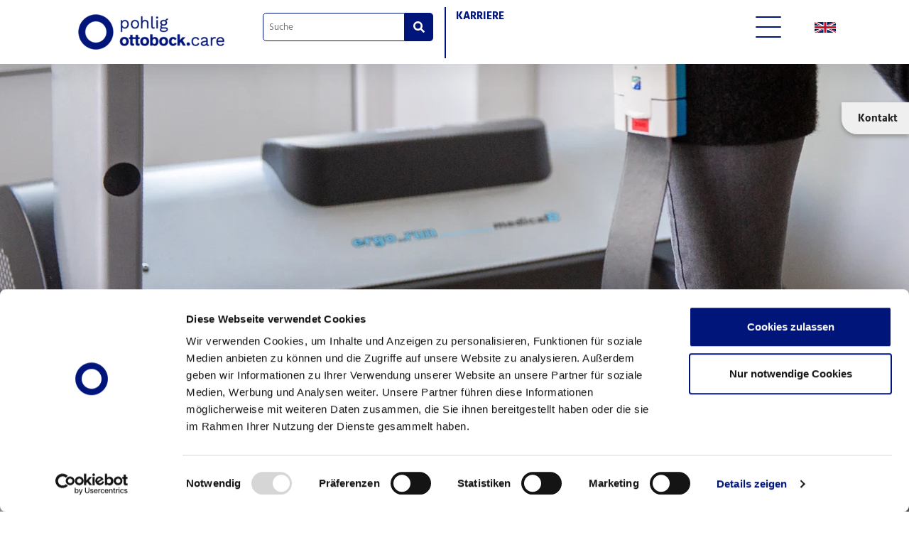

--- FILE ---
content_type: text/html; charset=UTF-8
request_url: https://www.pohlig.net/ganganalyse
body_size: 21284
content:
<!doctype html>
    <!--[if lt IE 7]>      <html class="no-js lt-ie9 lt-ie8 lt-ie7" lang="de"> <![endif]-->
    <!--[if IE 7]>         <html class="no-js lt-ie9 lt-ie8" lang="de"> <![endif]-->
    <!--[if IE 8]>         <html class="no-js lt-ie9" lang="de"> <![endif]-->
    <!--[if gt IE 8]><!--> <html class="no-js" lang="de"> <!--<![endif]-->
    <head>
                    <script id="Cookiebot" src="https://consent.cookiebot.com/uc.js" data-cbid="58d2dc63-7e03-4688-bd27-0845173585bc" data-blockingmode="auto" type="text/javascript"></script>
<script async src="https://pagead2.googlesyndication.com/pagead/js/adsbygoogle.js?client=ca-pub-3766279286037026" crossorigin="anonymous"></script>        <meta charset="utf-8">
<meta http-equiv="X-UA-Compatible" content="IE=edge,chrome=1">



                                                            
<link rel='canonical' href='https://www.pohlig.net/ganganalyse' hreflang='de' /> 


<title>Ganganalyse | Wir überprüfen dein Gangbild!</title>
<meta name="description" content="Zur Optimierung des Gangbildes schauen wir uns deine Bewegungsabläufe, den Fußdruck und mögliche Gelenkfehlstellungen an." />


<meta content='width=device-width, initial-scale=1.0, maximum-scale=1.0, user-scalable=0' name='viewport' />
<!-- Remove this tag before going live. Test for GoogleSearch engine-->
<meta name="google-site-verification" content="x8r2NObb3lQ-vl8g3adzGXqPrqJcvPNtTdRW4KuJnPo" />        <!-- Global site tag (gtag.js) - Google Analytics -->
<script type="text/plain" data-cookieconsent="statistics" async src="https://www.googletagmanager.com/gtag/js?id=UA-40187607-1"></script>
<script type="text/plain" data-cookieconsent="statistics">
  window.dataLayer = window.dataLayer || [];
  function gtag(){dataLayer.push(arguments);}
  gtag('js', new Date());

  gtag('config', 'UA-40187607-1');
</script>
<!-- Meta Pixel Code -->
<script type="text/plain" data-cookieconsent="marketing">
!function(f,b,e,v,n,t,s)
{if(f.fbq)return;n=f.fbq=function(){n.callMethod?
n.callMethod.apply(n,arguments):n.queue.push(arguments)};
if(!f._fbq)f._fbq=n;n.push=n;n.loaded=!0;n.version='2.0';
n.queue=[];t=b.createElement(e);t.async=!0;
t.src=v;s=b.getElementsByTagName(e)[0];
s.parentNode.insertBefore(t,s)}(window, document,'script',
'https://connect.facebook.net/en_US/fbevents.js');
fbq('init', '1290968151424297');
fbq('track', 'PageView');
</script>
<noscript><img height="1" width="1" style="display:none"
               src="https://www.facebook.com/tr?id=1290968151424297&ev=PageView&noscript=1"
    /></noscript>
<!-- End Meta Pixel Code -->
<!-- Meta Pixel Code -->
<script type="text/plain" data-cookieconsent="marketing">
  !function(f,b,e,v,n,t,s)
  {if(f.fbq)return;n=f.fbq=function(){n.callMethod?
  n.callMethod.apply(n,arguments):n.queue.push(arguments)};
  if(!f._fbq)f._fbq=n;n.push=n;n.loaded=!0;n.version='2.0';
  n.queue=[];t=b.createElement(e);t.async=!0;
  t.src=v;s=b.getElementsByTagName(e)[0];
  s.parentNode.insertBefore(t,s)}(window, document,'script',
  'https://connect.facebook.net/en_US/fbevents.js');
  fbq('init', '1996165670555837');
  fbq('track', 'PageView');
</script>
<noscript><img height="1" width="1" style="display:none"
               src="https://www.facebook.com/tr?id=1996165670555837&ev=PageView&noscript=1"
    /></noscript>
<!-- End Meta Pixel Code -->
    
                    <link rel="icon" href="/favicon/favicon.ico">
    <link rel="apple-touch-icon" sizes="180x180" href="/favicon/apple-touch-icon.png">
    <link rel="icon" type="image/png" href="/favicon/android-chrome-192x192.png" sizes="192x192">
    <link rel="icon" type="image/png" href="/favicon/android-chrome-512x512.png" sizes="512x512">
    <link rel="icon" type="image/png" sizes="32x32" href="/favicon/favicon-32x32.png">
    <link rel="icon" type="image/png" sizes="16x16" href="/favicon/favicon-16x16.png">
    <link rel="manifest" href="/favicon/site.webmanifest">
    
                    <link rel="stylesheet" href="/build/default/0.0b9bd82e.css"><link rel="stylesheet" href="/build/default/core.bfd99ca1.css">
                            <link rel="stylesheet" media="print" href="/build/default/print.43d93af5.css" />
            
    </head>
    <body class="frontend color-style__orthopedic-shoe">
            <div id="siteWrapper" class=" top-navigation">
                    <header class="smart-hide top-navigation">
    <div class="container">
        <div class="row">
            <div class="col-6 col-xl-3 d-flex justify-content-center">
                <div class="logo-wrapper">
                    <a href="/">
                                                    <picture >
	<source srcset="/assets/logos/5223/image-thumb__5223__header-logo/ottobock_logo.837cae36.avif 1x, /assets/logos/5223/image-thumb__5223__header-logo/ottobock_logo@2x.837cae36.avif 2x" width="206" height="50" type="image/avif" />
	<source srcset="/assets/logos/5223/image-thumb__5223__header-logo/ottobock_logo.80dd3d51.webp 1x, /assets/logos/5223/image-thumb__5223__header-logo/ottobock_logo@2x.80dd3d51.webp 2x" width="206" height="50" type="image/webp" />
	<source srcset="/assets/logos/5223/image-thumb__5223__header-logo/ottobock_logo.80dd3d51.png 1x, /assets/logos/5223/image-thumb__5223__header-logo/ottobock_logo@2x.80dd3d51.png 2x" width="206" height="50" type="image/png" />
	<img class="logo-wrapper__logo img-fluid" src="/assets/logos/5223/image-thumb__5223__header-logo/ottobock_logo.80dd3d51.png" width="206" height="50" alt="Ottobock care | © Pohlig GmbH" title="Ottobock care | © Pohlig GmbH" loading="lazy" srcset="/assets/logos/5223/image-thumb__5223__header-logo/ottobock_logo.80dd3d51.png 1x, /assets/logos/5223/image-thumb__5223__header-logo/ottobock_logo@2x.80dd3d51.png 2x" />
</picture>

                                            </a>
                </div>
            </div>
            <div class="col-4 d-flex d-xl-none justify-content-center">
                <div class="logo-wrapper partner-logo-wrapper">
                </div>
            </div>
            <div class="col-2 col-xl-7 d-none d-xl-block navigation__wrapper">
                <div class="d-none d-xl-flex justify-content-start navigation__wrapper--inner">
                    <div class="search-bar d-none d-xl-block">
    <form action="/de/search" class="search-bar__form">
        <div class="form-group">
            <div class="form-wrapper">
                <input type="text" name="q" value="" placeholder="Suche"/>
                <button type="submit"><i class="fas fa-search"></i></button>
            </div>
        </div>
    </form>
</div>                    
    <div class="top-navigation-wrapper">
        <nav class="top-navigation">
                <ul class="top-navigation__list list-unstyled list-inline">
                    <li class="top-navigation__item">
                <a href="/karriere">Karriere</a>
            </li>
            </ul>
        </nav>
            </div>
                                    </div>
            </div>
            <div class="col-2 col-xl-1 d-flex justify-content-xl-end justify-content-center">
                <button class="hamburger hamburger--collapse mega-menu-button d-none d-xl-block" type="button">
  <span class="hamburger-box"></span>
  <span class="hamburger-box"></span>
  <span class="hamburger-box"></span>
  <span class="hamburger-box"></span>
  <span class="hamburger-box"></span>
  <span class="hamburger-box"></span>
</button>                <a href="#my-menu" class="hamburger hamburger--collapse mobile-menu-button d-xl-none">
  <span class="hamburger-box"></span>
  <span class="hamburger-box"></span>
  <span class="hamburger-box"></span>
  <span class="hamburger-box"></span>
  <span class="hamburger-box"></span>
  <span class="hamburger-box"></span>
</a>            </div>
            <div class="d-none d-xl-flex col-xl-1 justify-content-xl-center justify-content-center" style="padding-top: 18px;">
                
    <div class="language-switch">
                                                        <a href="/en"><img alt="EN" src="/flags/en.svg" style="height:15px; width:30px" /></a>
                        </div>
            </div>
        </div>
    </div>

    <div class="main-navigation-wrapper d-none d-xl-block close">
        <div class="container">
            <nav class="main-navigation">
                <ul class="main-navigation__list list-unstyled list-inline">
                                        <li class="main-navigation__item list-inline-item  menu-branch-style__orthopedic" data-style="orthopedic">
                                            <a id="document-6" href="/orthopaedie-technik" class=' main'>Orthopädie-Technik</a>
                                                    <ul class="main-navigation__item-sub-navigation list-unstyled">
                                                                                                <li class="main-navigation__item-sub-navigation__item list-inline-item">
                                        <a id="document-63" href="/de/orthopaedie-technik/aktuelles" title="Aktuelles" class=''>Aktuelles</a>
                                                                                    <ul class="main-navigation__item-sub-sub-navigation list-unstyled">
                                                                                                                                            <li class="main-navigation__item-sub-sub-navigation__item"><a id="document-1100" href="/intensivseminare" class=''>Therapeutenseminare</a></li>
                                                                                                                                                                                            <li class="main-navigation__item-sub-sub-navigation__item"><a id="document-1106" href="/mollii-suit" title="Exopulse Mollii Suit" class=''>Exopulse Mollii Suit</a></li>
                                                                                                                                                                                            <li class="main-navigation__item-sub-sub-navigation__item"><a id="document-1101" href="/concept-4d" class=''>Concept 4D-Orthese</a></li>
                                                                                                                                                                                            <li class="main-navigation__item-sub-sub-navigation__item"><a id="document-1090" href="/de/orthopaedie-technik/aktuelles/3d-druck" class=''>3D-Druck</a></li>
                                                                                                                                                                                            <li class="main-navigation__item-sub-sub-navigation__item"><a id="document-133" href="/simbrace" class=''>SimBrace®</a></li>
                                                                                                                                                                                            <li class="main-navigation__item-sub-sub-navigation__item"><a id="document-1087" href="/first-prothese" title="FIRST Prothese" class=''>FIRST Prothese</a></li>
                                                                                                                                                                                            <li class="main-navigation__item-sub-sub-navigation__item"><a id="document-1048" href="/power-hip" title="PowerHip®" class=''>PowerHip®</a></li>
                                                                                                                                                                                            <li class="main-navigation__item-sub-sub-navigation__item"><a id="document-1088" href="/virtuelle-realitaet" title="Virual Reality" class=''>Virtual Reality</a></li>
                                                                                                                                                                                            <li class="main-navigation__item-sub-sub-navigation__item"><a id="document-261" href="/phao" class=''>Die neue PHAO</a></li>
                                                                                                                                                                                                                                    </ul>
                                                                            </li>
                                                                                                                                <li class="main-navigation__item-sub-navigation__item list-inline-item">
                                        <a id="document-65" href="/de/orthopaedie-technik/krankheitsbilder" class=''>Krankheitsbilder</a>
                                                                                    <ul class="main-navigation__item-sub-sub-navigation list-unstyled">
                                                                                                                                            <li class="main-navigation__item-sub-sub-navigation__item"><a id="document-74" href="/icp" class=''>ICP</a></li>
                                                                                                                                                                                            <li class="main-navigation__item-sub-sub-navigation__item"><a id="document-72" href="/amc" class=''>AMC</a></li>
                                                                                                                                                                                            <li class="main-navigation__item-sub-sub-navigation__item"><a id="document-137" href="/spinabifida" class=''>Spina bifida / MMC</a></li>
                                                                                                                                                                                            <li class="main-navigation__item-sub-sub-navigation__item"><a id="document-78" href="/fussfehlstellungen" class=''>Fußfehlstellungen</a></li>
                                                                                                                                                                                            <li class="main-navigation__item-sub-sub-navigation__item"><a id="document-81" href="/amputation" class=''>Amputation</a></li>
                                                                                                                                                                                            <li class="main-navigation__item-sub-sub-navigation__item"><a id="document-136" href="/dysmelie" class=''>Dysmelie</a></li>
                                                                                                                                                                                            <li class="main-navigation__item-sub-sub-navigation__item"><a id="document-138" href="/skoliose" class=''>Skoliose</a></li>
                                                                                                                                                                                            <li class="main-navigation__item-sub-sub-navigation__item"><a id="document-1181" href="/hueftdysplasie" class=''>Hüftdysplasie</a></li>
                                                                                                                                                                                            <li class="main-navigation__item-sub-sub-navigation__item"><a id="document-79" href="/kielbrust" class=''>Kielbrust</a></li>
                                                                                                                                                                                            <li class="main-navigation__item-sub-sub-navigation__item"><a id="document-80" href="/laehmung" class=''>Lähmung</a></li>
                                                                                                                                                                                            <li class="main-navigation__item-sub-sub-navigation__item"><a id="document-1083" href="/plexusparese" class=''>Kindliche Plexusparese</a></li>
                                                                                                                                        </ul>
                                                                            </li>
                                                                                                                                <li class="main-navigation__item-sub-navigation__item list-inline-item">
                                        <a id="document-66" href="/versorgungslösungen" class=''>Versorgungslösungen</a>
                                                                                    <ul class="main-navigation__item-sub-sub-navigation list-unstyled">
                                                                                                                                            <li class="main-navigation__item-sub-sub-navigation__item"><a id="document-166" href="/handorthese" class=''>Orthesen für Finger, Hand & Arm</a></li>
                                                                                                                                                                                            <li class="main-navigation__item-sub-sub-navigation__item"><a id="document-167" href="/orthesen-fuss-bein-huefte" class=''>Orthesen für Fuß, Bein & Hüfte</a></li>
                                                                                                                                                                                            <li class="main-navigation__item-sub-sub-navigation__item"><a id="document-162" href="/korsett" class=''>Korsett</a></li>
                                                                                                                                                                                            <li class="main-navigation__item-sub-sub-navigation__item"><a id="document-163" href="/kielbrustorthese" class=''>Kielbrustorthese</a></li>
                                                                                                                                                                                            <li class="main-navigation__item-sub-sub-navigation__item"><a id="document-164" href="/kopfhelm-mycro-band" class=''>Kopfhelm - MyCRO Band</a></li>
                                                                                                                                                                                            <li class="main-navigation__item-sub-sub-navigation__item"><a id="document-171" href="/lagerungssysteme" class=''>Lagerungssysteme</a></li>
                                                                                                                                                                                            <li class="main-navigation__item-sub-sub-navigation__item"><a id="document-155" href="/finger-hand-arm-prothesen" class=''>Prothesen für Finger, Hand & Arm</a></li>
                                                                                                                                                                                            <li class="main-navigation__item-sub-sub-navigation__item"><a id="document-156" href="/fuss-bein-hueft-prothesen" class=''>Prothesen für Fuß, Bein & Hüfte</a></li>
                                                                                                                                                                                            <li class="main-navigation__item-sub-sub-navigation__item"><a id="document-168" href="/orthoprothese" class=''>Orthoprothese</a></li>
                                                                                                                                                                                            <li class="main-navigation__item-sub-sub-navigation__item"><a id="document-165" href="/funktionshilfen" class=''>Funktionshilfen</a></li>
                                                                                                                                                                                            <li class="main-navigation__item-sub-sub-navigation__item"><a id="document-1033" href="/fes" class=''>Funktionelle Elektrostimulation</a></li>
                                                                                                                                        </ul>
                                                                            </li>
                                                                                                                                <li class="main-navigation__item-sub-navigation__item list-inline-item">
                                        <a id="document-172" href="/physiotherapie" class=''>Physiotherapie</a>
                                                                                    <ul class="main-navigation__item-sub-sub-navigation list-unstyled">
                                                                                                                                            <li class="main-navigation__item-sub-sub-navigation__item"><a id="document-225" href="/physiotherapie-orthesen" title="Orthesenanwender:innen" class=''>Orthesenanwender:innen</a></li>
                                                                                                                                                                                            <li class="main-navigation__item-sub-sub-navigation__item"><a id="document-226" href="/physiotherapie-prothesen" title="Prothesenanwender:innen" class=''>Prothesenanwender:innen</a></li>
                                                                                                                                        </ul>
                                                                            </li>
                                                                                        </ul>
                                                            </li>
                                                <li class="main-navigation__item list-inline-item  menu-branch-style__rehabilitation" data-style="rehabilitation">
                                            <a id="document-92" href="/de/reha-technik" class=' main'>Reha Technik</a>
                                                    <ul class="main-navigation__item-sub-navigation list-unstyled">
                                                                                                <li class="main-navigation__item-sub-navigation__item list-inline-item">
                                        <a id="document-1129" href="/comoveit" title="CoMoveIT Smart" class=''>CoMoveIT Smart</a>
                                                                            </li>
                                                                                                                                <li class="main-navigation__item-sub-navigation__item list-inline-item">
                                        <a id="document-140" href="/sitzschalen" class=''>Sitzschalen</a>
                                                                            </li>
                                                                                                                                <li class="main-navigation__item-sub-navigation__item list-inline-item">
                                        <a id="document-214" href="/de/reha-technik/sonderanfertigungen" class=''>Sonderanfertigungen</a>
                                                                            </li>
                                                                                        </ul>
                                                            </li>
                                                <li class="main-navigation__item list-inline-item active menu-branch-style__orthopedic-shoe" data-style="orthopedic-shoe">
                                            <a id="document-8" href="/orthopaedie-schuhtechnik" title="Orthopädie-Schuhtechnik" class=' main active active-trail'>Orthopädie-Schuhtechnik</a>
                                                    <ul class="main-navigation__item-sub-navigation list-unstyled">
                                                                                                <li class="main-navigation__item-sub-navigation__item list-inline-item">
                                        <a id="document-108" href="/de/orthopadie-schuhtechnik/leistungen-und-produkte" class=' active active-trail'>Leistungen & Produkte</a>
                                                                                    <ul class="main-navigation__item-sub-sub-navigation list-unstyled">
                                                                                                                                            <li class="main-navigation__item-sub-sub-navigation__item"><a id="document-109" href="/einlagen" class=''>Einlagen</a></li>
                                                                                                                                                                                            <li class="main-navigation__item-sub-sub-navigation__item"><a id="document-113" href="/orthopaedische-massschuhe" class=''>Orthopädische Maßschuhe&nbsp;&nbsp;&nbsp;</a></li>
                                                                                                                                                                                            <li class="main-navigation__item-sub-sub-navigation__item"><a id="document-141" href="/orthesenschuhe" class=''>Orthesenschuhe</a></li>
                                                                                                                                                                                            <li class="main-navigation__item-sub-sub-navigation__item"><a id="document-110" href="/fussdruckmessung" class=''>Fußdruckmessung</a></li>
                                                                                                                                                                                            <li class="main-navigation__item-sub-sub-navigation__item"><a id="document-111" href="/ganganalyse" class=' active'>Ganganalyse</a></li>
                                                                                                                                                                                            <li class="main-navigation__item-sub-sub-navigation__item"><a id="document-292" href="/schuhzurichtungen" class=''>Schuhzurichtungen</a></li>
                                                                                                                                        </ul>
                                                                            </li>
                                                                                                                                <li class="main-navigation__item-sub-navigation__item list-inline-item">
                                        <a id="document-114" href="/de/orthopadie-schuhtechnik/podologie-fusspflege" class=''>Podologie & Fußpflege</a>
                                                                                    <ul class="main-navigation__item-sub-sub-navigation list-unstyled">
                                                                                                                                            <li class="main-navigation__item-sub-sub-navigation__item"><a id="document-143" href="/de/orthopadie-schuhtechnik/podologie-fusspflege/podologie-studio-in-nuernberg" class=''>Podologie-Studio in Nürnberg</a></li>
                                                                                                                                        </ul>
                                                                            </li>
                                                                                        </ul>
                                                            </li>
                                                <li class="main-navigation__item list-inline-item  menu-branch-style__default" data-style="default">
                                            <a id="document-1329" href="/sanitaetshaus" title="Sanitätshaus" class=' main'>Sanitätshaus</a>
                                                    <ul class="main-navigation__item-sub-navigation list-unstyled">
                                                                                                <li class="main-navigation__item-sub-navigation__item list-inline-item">
                                        <a id="document-1327" href="/de/sanitaetshaus/bandagen" title="Bandagen" class=''>Bandagen</a>
                                                                            </li>
                                                                                                                                <li class="main-navigation__item-sub-navigation__item list-inline-item">
                                        <a id="document-1320" href="/de/sanitaetshaus/kompressionstherapie" title="Kompressionstherapie" class=''>Kompressionstherapie</a>
                                                                                    <ul class="main-navigation__item-sub-sub-navigation list-unstyled">
                                                                                                                                            <li class="main-navigation__item-sub-sub-navigation__item"><a id="document-1321" href="/lymphoedem-lipoedem" title="Lymphodem & Lipodem" class=''>Lymphodem & Lipodem</a></li>
                                                                                                                                                                                            <li class="main-navigation__item-sub-sub-navigation__item"><a id="document-1322" href="/narben-verbrennungstherapie" title="Narben & Verbrennungstherapie" class=''>Narben & Verbrennungstherapie</a></li>
                                                                                                                                                                                            <li class="main-navigation__item-sub-sub-navigation__item"><a id="document-1323" href="/phlebologie" title="Phlebologie" class=''>Phlebologie</a></li>
                                                                                                                                                                                            <li class="main-navigation__item-sub-sub-navigation__item"><a id="document-1324" href="/rehabilitation" title="Rehabilitation nach OP & Verletzung" class=''>Rehabilitation nach OP & Verletzung</a></li>
                                                                                                                                        </ul>
                                                                            </li>
                                                                                                                                <li class="main-navigation__item-sub-navigation__item list-inline-item">
                                        <a id="document-1344" href="/de/sanitaetshaus/brustprothetik" title="Brustprothetik" class=''>Brustprothetik</a>
                                                                            </li>
                                                                                                                                <li class="main-navigation__item-sub-navigation__item list-inline-item">
                                        <a id="document-1328" href="/de/sanitaetshaus/konfektionierte_orthesen" title="Konfektionierte Orthesen" class=''>Konfektionierte Orthesen</a>
                                                                            </li>
                                                                                        </ul>
                                                            </li>
                                                <li class="main-navigation__item list-inline-item  menu-branch-style__default" data-style="default">
                                            <a id="document-67" href="/de/veranstaltungen" class=' main'>Veranstaltungen</a>
                                                    <ul class="main-navigation__item-sub-navigation list-unstyled">
                                                                                                <li class="main-navigation__item-sub-navigation__item list-inline-item">
                                        <a id="document-169" href="/de/veranstaltungen/events-fuer-patienten" class=''>Events für Patienten</a>
                                                                                    <ul class="main-navigation__item-sub-sub-navigation list-unstyled">
                                                                                                                                            <li class="main-navigation__item-sub-sub-navigation__item"><a id="document-1161" href="/skoliosecamp" class=''>SkolioseCamp</a></li>
                                                                                                                                                                                            <li class="main-navigation__item-sub-sub-navigation__item"><a id="document-251" href="/myocamp" class=''>MyoCamp</a></li>
                                                                                                                                                                                            <li class="main-navigation__item-sub-sub-navigation__item"><a id="document-285" href="/musikcamp" class=''>MusikCamp</a></li>
                                                                                                                                                                                            <li class="main-navigation__item-sub-sub-navigation__item"><a id="document-286" href="/de/veranstaltungen/events-fuer-patienten/wintersport-event" class=''>Wintersport-Event</a></li>
                                                                                                                                                                                                                                                                                                                                                                                                                            </ul>
                                                                            </li>
                                                                                                                                <li class="main-navigation__item-sub-navigation__item list-inline-item">
                                        <a id="document-170" href="/de/veranstaltungen/seminare-fuer-therapeuten-aerzte" class=''>Seminare für Therapeuten & Ärzte</a>
                                                                                    <ul class="main-navigation__item-sub-sub-navigation list-unstyled">
                                                                                                                                            <li class="main-navigation__item-sub-sub-navigation__item"><a id="document-252" href="/intensivseminare" class=''>Intensivseminare</a></li>
                                                                                                                                                                                            <li class="main-navigation__item-sub-sub-navigation__item"><a id="document-253" href="/de/veranstaltungen/seminare-fuer-therapeuten-aerzte/themenabende" class=''>Themenabende</a></li>
                                                                                                                                        </ul>
                                                                            </li>
                                                                                        </ul>
                                                            </li>
                                                <li class="main-navigation__item list-inline-item  menu-branch-style__default" data-style="default">
                                            <a id="document-64" href="/de/uber-uns" class=' main'>Über uns</a>
                                                    <ul class="main-navigation__item-sub-navigation list-unstyled">
                                                                                                <li class="main-navigation__item-sub-navigation__item list-inline-item">
                                        <a id="document-254" href="/de/uber-uns/service-info" class=''>Service & Info</a>
                                                                                    <ul class="main-navigation__item-sub-sub-navigation list-unstyled">
                                                                                                                                            <li class="main-navigation__item-sub-sub-navigation__item"><a id="document-280" href="/kontakt" class=''>Kontakt</a></li>
                                                                                                                                                                                            <li class="main-navigation__item-sub-sub-navigation__item"><a id="document-174" href="/netzwerk" class=''>Netzwerk</a></li>
                                                                                                                                                                                            <li class="main-navigation__item-sub-sub-navigation__item"><a id="document-284" href="/geschichte" class=''>Geschichte</a></li>
                                                                                                                                        </ul>
                                                                            </li>
                                                                                                                                <li class="main-navigation__item-sub-navigation__item list-inline-item">
                                        <a id="document-61" href="/standorte" class=''>Wo gibt es was?</a>
                                                                                    <ul class="main-navigation__item-sub-sub-navigation list-unstyled">
                                                                                                                                            <li class="main-navigation__item-sub-sub-navigation__item"><a id="document-275" href="/de/orthopadie-technik#standorte-ot" class=''>Orthopädie-Technik</a></li>
                                                                                                                                                                                            <li class="main-navigation__item-sub-sub-navigation__item"><a id="document-271" href="/de/reha-technik/#standorte-reha" class=''>Reha-Technik</a></li>
                                                                                                                                                                                            <li class="main-navigation__item-sub-sub-navigation__item"><a id="document-272" href="/de/orthopadie-schuhtechnik#standorte-ost" class=''>Orthopädie-Schuhtechnik</a></li>
                                                                                                                                                                                            <li class="main-navigation__item-sub-sub-navigation__item"><a id="document-270" href="/de/orthopadie-schuhtechnik/podologie-fusspflege#standorte-fußpflege" class=''>Podologie und Fußpflege</a></li>
                                                                                                                                                                                            <li class="main-navigation__item-sub-sub-navigation__item"><a id="document-269" href="https://www.pohlig.net/sanitaetshaus#standorte-sh" class=''>Sanitätshäuser</a></li>
                                                                                                                                        </ul>
                                                                            </li>
                                                                                                                                                    </ul>
                                                            </li>
                                                                                                                                                                    </ul>            </nav>
        </div>
    </div>
    
    <div id="mega-menu" class="mega-menu" tabindex="0">
        <div class="container mega-menu__wrapper">
            <div class="mega-menu__inner">
                <ul class="main-navigation__list list-unstyled list-inline">
                                        <li class="main-navigation__item list-inline-item  menu-branch-style__orthopedic" data-style="orthopedic">
                                            <a id="document-6" href="/orthopaedie-technik" class=' main'>Orthopädie-Technik</a>
                                                    <ul class="main-navigation__item-sub-navigation list-unstyled">
                                                                                                <li class="main-navigation__item-sub-navigation__item list-inline-item">
                                        <a id="document-63" href="/de/orthopaedie-technik/aktuelles" title="Aktuelles" class=''>Aktuelles</a>
                                                                                    <ul class="main-navigation__item-sub-sub-navigation list-unstyled">
                                                                                                                                            <li class="main-navigation__item-sub-sub-navigation__item"><a id="document-1100" href="/intensivseminare" class=''>Therapeutenseminare</a></li>
                                                                                                                                                                                            <li class="main-navigation__item-sub-sub-navigation__item"><a id="document-1106" href="/mollii-suit" title="Exopulse Mollii Suit" class=''>Exopulse Mollii Suit</a></li>
                                                                                                                                                                                            <li class="main-navigation__item-sub-sub-navigation__item"><a id="document-1101" href="/concept-4d" class=''>Concept 4D-Orthese</a></li>
                                                                                                                                                                                            <li class="main-navigation__item-sub-sub-navigation__item"><a id="document-1090" href="/de/orthopaedie-technik/aktuelles/3d-druck" class=''>3D-Druck</a></li>
                                                                                                                                                                                            <li class="main-navigation__item-sub-sub-navigation__item"><a id="document-133" href="/simbrace" class=''>SimBrace®</a></li>
                                                                                                                                                                                            <li class="main-navigation__item-sub-sub-navigation__item"><a id="document-1087" href="/first-prothese" title="FIRST Prothese" class=''>FIRST Prothese</a></li>
                                                                                                                                                                                            <li class="main-navigation__item-sub-sub-navigation__item"><a id="document-1048" href="/power-hip" title="PowerHip®" class=''>PowerHip®</a></li>
                                                                                                                                                                                            <li class="main-navigation__item-sub-sub-navigation__item"><a id="document-1088" href="/virtuelle-realitaet" title="Virual Reality" class=''>Virtual Reality</a></li>
                                                                                                                                                                                            <li class="main-navigation__item-sub-sub-navigation__item"><a id="document-261" href="/phao" class=''>Die neue PHAO</a></li>
                                                                                                                                                                                                                                    </ul>
                                                                            </li>
                                                                                                                                <li class="main-navigation__item-sub-navigation__item list-inline-item">
                                        <a id="document-65" href="/de/orthopaedie-technik/krankheitsbilder" class=''>Krankheitsbilder</a>
                                                                                    <ul class="main-navigation__item-sub-sub-navigation list-unstyled">
                                                                                                                                            <li class="main-navigation__item-sub-sub-navigation__item"><a id="document-74" href="/icp" class=''>ICP</a></li>
                                                                                                                                                                                            <li class="main-navigation__item-sub-sub-navigation__item"><a id="document-72" href="/amc" class=''>AMC</a></li>
                                                                                                                                                                                            <li class="main-navigation__item-sub-sub-navigation__item"><a id="document-137" href="/spinabifida" class=''>Spina bifida / MMC</a></li>
                                                                                                                                                                                            <li class="main-navigation__item-sub-sub-navigation__item"><a id="document-78" href="/fussfehlstellungen" class=''>Fußfehlstellungen</a></li>
                                                                                                                                                                                            <li class="main-navigation__item-sub-sub-navigation__item"><a id="document-81" href="/amputation" class=''>Amputation</a></li>
                                                                                                                                                                                            <li class="main-navigation__item-sub-sub-navigation__item"><a id="document-136" href="/dysmelie" class=''>Dysmelie</a></li>
                                                                                                                                                                                            <li class="main-navigation__item-sub-sub-navigation__item"><a id="document-138" href="/skoliose" class=''>Skoliose</a></li>
                                                                                                                                                                                            <li class="main-navigation__item-sub-sub-navigation__item"><a id="document-1181" href="/hueftdysplasie" class=''>Hüftdysplasie</a></li>
                                                                                                                                                                                            <li class="main-navigation__item-sub-sub-navigation__item"><a id="document-79" href="/kielbrust" class=''>Kielbrust</a></li>
                                                                                                                                                                                            <li class="main-navigation__item-sub-sub-navigation__item"><a id="document-80" href="/laehmung" class=''>Lähmung</a></li>
                                                                                                                                                                                            <li class="main-navigation__item-sub-sub-navigation__item"><a id="document-1083" href="/plexusparese" class=''>Kindliche Plexusparese</a></li>
                                                                                                                                        </ul>
                                                                            </li>
                                                                                                                                <li class="main-navigation__item-sub-navigation__item list-inline-item">
                                        <a id="document-66" href="/versorgungslösungen" class=''>Versorgungslösungen</a>
                                                                                    <ul class="main-navigation__item-sub-sub-navigation list-unstyled">
                                                                                                                                            <li class="main-navigation__item-sub-sub-navigation__item"><a id="document-166" href="/handorthese" class=''>Orthesen für Finger, Hand & Arm</a></li>
                                                                                                                                                                                            <li class="main-navigation__item-sub-sub-navigation__item"><a id="document-167" href="/orthesen-fuss-bein-huefte" class=''>Orthesen für Fuß, Bein & Hüfte</a></li>
                                                                                                                                                                                            <li class="main-navigation__item-sub-sub-navigation__item"><a id="document-162" href="/korsett" class=''>Korsett</a></li>
                                                                                                                                                                                            <li class="main-navigation__item-sub-sub-navigation__item"><a id="document-163" href="/kielbrustorthese" class=''>Kielbrustorthese</a></li>
                                                                                                                                                                                            <li class="main-navigation__item-sub-sub-navigation__item"><a id="document-164" href="/kopfhelm-mycro-band" class=''>Kopfhelm - MyCRO Band</a></li>
                                                                                                                                                                                            <li class="main-navigation__item-sub-sub-navigation__item"><a id="document-171" href="/lagerungssysteme" class=''>Lagerungssysteme</a></li>
                                                                                                                                                                                            <li class="main-navigation__item-sub-sub-navigation__item"><a id="document-155" href="/finger-hand-arm-prothesen" class=''>Prothesen für Finger, Hand & Arm</a></li>
                                                                                                                                                                                            <li class="main-navigation__item-sub-sub-navigation__item"><a id="document-156" href="/fuss-bein-hueft-prothesen" class=''>Prothesen für Fuß, Bein & Hüfte</a></li>
                                                                                                                                                                                            <li class="main-navigation__item-sub-sub-navigation__item"><a id="document-168" href="/orthoprothese" class=''>Orthoprothese</a></li>
                                                                                                                                                                                            <li class="main-navigation__item-sub-sub-navigation__item"><a id="document-165" href="/funktionshilfen" class=''>Funktionshilfen</a></li>
                                                                                                                                                                                            <li class="main-navigation__item-sub-sub-navigation__item"><a id="document-1033" href="/fes" class=''>Funktionelle Elektrostimulation</a></li>
                                                                                                                                        </ul>
                                                                            </li>
                                                                                                                                <li class="main-navigation__item-sub-navigation__item list-inline-item">
                                        <a id="document-172" href="/physiotherapie" class=''>Physiotherapie</a>
                                                                                    <ul class="main-navigation__item-sub-sub-navigation list-unstyled">
                                                                                                                                            <li class="main-navigation__item-sub-sub-navigation__item"><a id="document-225" href="/physiotherapie-orthesen" title="Orthesenanwender:innen" class=''>Orthesenanwender:innen</a></li>
                                                                                                                                                                                            <li class="main-navigation__item-sub-sub-navigation__item"><a id="document-226" href="/physiotherapie-prothesen" title="Prothesenanwender:innen" class=''>Prothesenanwender:innen</a></li>
                                                                                                                                        </ul>
                                                                            </li>
                                                                                        </ul>
                                                            </li>
                                                <li class="main-navigation__item list-inline-item  menu-branch-style__rehabilitation" data-style="rehabilitation">
                                            <a id="document-92" href="/de/reha-technik" class=' main'>Reha Technik</a>
                                                    <ul class="main-navigation__item-sub-navigation list-unstyled">
                                                                                                <li class="main-navigation__item-sub-navigation__item list-inline-item">
                                        <a id="document-1129" href="/comoveit" title="CoMoveIT Smart" class=''>CoMoveIT Smart</a>
                                                                            </li>
                                                                                                                                <li class="main-navigation__item-sub-navigation__item list-inline-item">
                                        <a id="document-140" href="/sitzschalen" class=''>Sitzschalen</a>
                                                                            </li>
                                                                                                                                <li class="main-navigation__item-sub-navigation__item list-inline-item">
                                        <a id="document-214" href="/de/reha-technik/sonderanfertigungen" class=''>Sonderanfertigungen</a>
                                                                            </li>
                                                                                        </ul>
                                                            </li>
                                                <li class="main-navigation__item list-inline-item active menu-branch-style__orthopedic-shoe" data-style="orthopedic-shoe">
                                            <a id="document-8" href="/orthopaedie-schuhtechnik" title="Orthopädie-Schuhtechnik" class=' main active active-trail'>Orthopädie-Schuhtechnik</a>
                                                    <ul class="main-navigation__item-sub-navigation list-unstyled">
                                                                                                <li class="main-navigation__item-sub-navigation__item list-inline-item">
                                        <a id="document-108" href="/de/orthopadie-schuhtechnik/leistungen-und-produkte" class=' active active-trail'>Leistungen & Produkte</a>
                                                                                    <ul class="main-navigation__item-sub-sub-navigation list-unstyled">
                                                                                                                                            <li class="main-navigation__item-sub-sub-navigation__item"><a id="document-109" href="/einlagen" class=''>Einlagen</a></li>
                                                                                                                                                                                            <li class="main-navigation__item-sub-sub-navigation__item"><a id="document-113" href="/orthopaedische-massschuhe" class=''>Orthopädische Maßschuhe&nbsp;&nbsp;&nbsp;</a></li>
                                                                                                                                                                                            <li class="main-navigation__item-sub-sub-navigation__item"><a id="document-141" href="/orthesenschuhe" class=''>Orthesenschuhe</a></li>
                                                                                                                                                                                            <li class="main-navigation__item-sub-sub-navigation__item"><a id="document-110" href="/fussdruckmessung" class=''>Fußdruckmessung</a></li>
                                                                                                                                                                                            <li class="main-navigation__item-sub-sub-navigation__item"><a id="document-111" href="/ganganalyse" class=' active'>Ganganalyse</a></li>
                                                                                                                                                                                            <li class="main-navigation__item-sub-sub-navigation__item"><a id="document-292" href="/schuhzurichtungen" class=''>Schuhzurichtungen</a></li>
                                                                                                                                        </ul>
                                                                            </li>
                                                                                                                                <li class="main-navigation__item-sub-navigation__item list-inline-item">
                                        <a id="document-114" href="/de/orthopadie-schuhtechnik/podologie-fusspflege" class=''>Podologie & Fußpflege</a>
                                                                                    <ul class="main-navigation__item-sub-sub-navigation list-unstyled">
                                                                                                                                            <li class="main-navigation__item-sub-sub-navigation__item"><a id="document-143" href="/de/orthopadie-schuhtechnik/podologie-fusspflege/podologie-studio-in-nuernberg" class=''>Podologie-Studio in Nürnberg</a></li>
                                                                                                                                        </ul>
                                                                            </li>
                                                                                        </ul>
                                                            </li>
                                                <li class="main-navigation__item list-inline-item  menu-branch-style__default" data-style="default">
                                            <a id="document-1329" href="/sanitaetshaus" title="Sanitätshaus" class=' main'>Sanitätshaus</a>
                                                    <ul class="main-navigation__item-sub-navigation list-unstyled">
                                                                                                <li class="main-navigation__item-sub-navigation__item list-inline-item">
                                        <a id="document-1327" href="/de/sanitaetshaus/bandagen" title="Bandagen" class=''>Bandagen</a>
                                                                            </li>
                                                                                                                                <li class="main-navigation__item-sub-navigation__item list-inline-item">
                                        <a id="document-1320" href="/de/sanitaetshaus/kompressionstherapie" title="Kompressionstherapie" class=''>Kompressionstherapie</a>
                                                                                    <ul class="main-navigation__item-sub-sub-navigation list-unstyled">
                                                                                                                                            <li class="main-navigation__item-sub-sub-navigation__item"><a id="document-1321" href="/lymphoedem-lipoedem" title="Lymphodem & Lipodem" class=''>Lymphodem & Lipodem</a></li>
                                                                                                                                                                                            <li class="main-navigation__item-sub-sub-navigation__item"><a id="document-1322" href="/narben-verbrennungstherapie" title="Narben & Verbrennungstherapie" class=''>Narben & Verbrennungstherapie</a></li>
                                                                                                                                                                                            <li class="main-navigation__item-sub-sub-navigation__item"><a id="document-1323" href="/phlebologie" title="Phlebologie" class=''>Phlebologie</a></li>
                                                                                                                                                                                            <li class="main-navigation__item-sub-sub-navigation__item"><a id="document-1324" href="/rehabilitation" title="Rehabilitation nach OP & Verletzung" class=''>Rehabilitation nach OP & Verletzung</a></li>
                                                                                                                                        </ul>
                                                                            </li>
                                                                                                                                <li class="main-navigation__item-sub-navigation__item list-inline-item">
                                        <a id="document-1344" href="/de/sanitaetshaus/brustprothetik" title="Brustprothetik" class=''>Brustprothetik</a>
                                                                            </li>
                                                                                                                                <li class="main-navigation__item-sub-navigation__item list-inline-item">
                                        <a id="document-1328" href="/de/sanitaetshaus/konfektionierte_orthesen" title="Konfektionierte Orthesen" class=''>Konfektionierte Orthesen</a>
                                                                            </li>
                                                                                        </ul>
                                                            </li>
                                                <li class="main-navigation__item list-inline-item  menu-branch-style__default" data-style="default">
                                            <a id="document-67" href="/de/veranstaltungen" class=' main'>Veranstaltungen</a>
                                                    <ul class="main-navigation__item-sub-navigation list-unstyled">
                                                                                                <li class="main-navigation__item-sub-navigation__item list-inline-item">
                                        <a id="document-169" href="/de/veranstaltungen/events-fuer-patienten" class=''>Events für Patienten</a>
                                                                                    <ul class="main-navigation__item-sub-sub-navigation list-unstyled">
                                                                                                                                            <li class="main-navigation__item-sub-sub-navigation__item"><a id="document-1161" href="/skoliosecamp" class=''>SkolioseCamp</a></li>
                                                                                                                                                                                            <li class="main-navigation__item-sub-sub-navigation__item"><a id="document-251" href="/myocamp" class=''>MyoCamp</a></li>
                                                                                                                                                                                            <li class="main-navigation__item-sub-sub-navigation__item"><a id="document-285" href="/musikcamp" class=''>MusikCamp</a></li>
                                                                                                                                                                                            <li class="main-navigation__item-sub-sub-navigation__item"><a id="document-286" href="/de/veranstaltungen/events-fuer-patienten/wintersport-event" class=''>Wintersport-Event</a></li>
                                                                                                                                                                                                                                                                                                                                                                                                                            </ul>
                                                                            </li>
                                                                                                                                <li class="main-navigation__item-sub-navigation__item list-inline-item">
                                        <a id="document-170" href="/de/veranstaltungen/seminare-fuer-therapeuten-aerzte" class=''>Seminare für Therapeuten & Ärzte</a>
                                                                                    <ul class="main-navigation__item-sub-sub-navigation list-unstyled">
                                                                                                                                            <li class="main-navigation__item-sub-sub-navigation__item"><a id="document-252" href="/intensivseminare" class=''>Intensivseminare</a></li>
                                                                                                                                                                                            <li class="main-navigation__item-sub-sub-navigation__item"><a id="document-253" href="/de/veranstaltungen/seminare-fuer-therapeuten-aerzte/themenabende" class=''>Themenabende</a></li>
                                                                                                                                        </ul>
                                                                            </li>
                                                                                        </ul>
                                                            </li>
                                                <li class="main-navigation__item list-inline-item  menu-branch-style__default" data-style="default">
                                            <a id="document-64" href="/de/uber-uns" class=' main'>Über uns</a>
                                                    <ul class="main-navigation__item-sub-navigation list-unstyled">
                                                                                                <li class="main-navigation__item-sub-navigation__item list-inline-item">
                                        <a id="document-254" href="/de/uber-uns/service-info" class=''>Service & Info</a>
                                                                                    <ul class="main-navigation__item-sub-sub-navigation list-unstyled">
                                                                                                                                            <li class="main-navigation__item-sub-sub-navigation__item"><a id="document-280" href="/kontakt" class=''>Kontakt</a></li>
                                                                                                                                                                                            <li class="main-navigation__item-sub-sub-navigation__item"><a id="document-174" href="/netzwerk" class=''>Netzwerk</a></li>
                                                                                                                                                                                            <li class="main-navigation__item-sub-sub-navigation__item"><a id="document-284" href="/geschichte" class=''>Geschichte</a></li>
                                                                                                                                        </ul>
                                                                            </li>
                                                                                                                                <li class="main-navigation__item-sub-navigation__item list-inline-item">
                                        <a id="document-61" href="/standorte" class=''>Wo gibt es was?</a>
                                                                                    <ul class="main-navigation__item-sub-sub-navigation list-unstyled">
                                                                                                                                            <li class="main-navigation__item-sub-sub-navigation__item"><a id="document-275" href="/de/orthopadie-technik#standorte-ot" class=''>Orthopädie-Technik</a></li>
                                                                                                                                                                                            <li class="main-navigation__item-sub-sub-navigation__item"><a id="document-271" href="/de/reha-technik/#standorte-reha" class=''>Reha-Technik</a></li>
                                                                                                                                                                                            <li class="main-navigation__item-sub-sub-navigation__item"><a id="document-272" href="/de/orthopadie-schuhtechnik#standorte-ost" class=''>Orthopädie-Schuhtechnik</a></li>
                                                                                                                                                                                            <li class="main-navigation__item-sub-sub-navigation__item"><a id="document-270" href="/de/orthopadie-schuhtechnik/podologie-fusspflege#standorte-fußpflege" class=''>Podologie und Fußpflege</a></li>
                                                                                                                                                                                            <li class="main-navigation__item-sub-sub-navigation__item"><a id="document-269" href="https://www.pohlig.net/sanitaetshaus#standorte-sh" class=''>Sanitätshäuser</a></li>
                                                                                                                                        </ul>
                                                                            </li>
                                                                                                                                                    </ul>
                                                            </li>
                                                                                                                                                                    </ul>            </div>
        </div>
        <div class="mega-menu__close-button" tabindex="0"></div>
    </div>
</header>

<div class="mobile-navigation d-none">
    <nav id="my-menu" class="mobile-navigation__nav">
        <ul class="main-navigation-mobile__list list-unstyled">
                                                                        <li class="main-navigation-mobile__item ">
                                                            <a id="document-6" href="/orthopaedie-technik" class=' main'>Orthopädie-Technik</a>
                                
                                    <ul class="main-navigation-mobile__item-sub-navigation list-unstyled">
                                                                                                                        <li class="main-navigation-mobile__item-sub-navigation__item">
                                                <a id="document-63" href="/de/orthopaedie-technik/aktuelles" title="Aktuelles" class=''>Aktuelles</a>
                                                                                                    <ul class="main-navigation-mobile__item-sub-sub-navigation list-unstyled">
                                                                                                                                                                                    <li class="main-navigation-mobile__item-sub-sub-navigation__item"><a id="document-1100" href="/intensivseminare" class=''>Therapeutenseminare</a></li>
                                                                                                                                                                                                                                                <li class="main-navigation-mobile__item-sub-sub-navigation__item"><a id="document-1106" href="/mollii-suit" title="Exopulse Mollii Suit" class=''>Exopulse Mollii Suit</a></li>
                                                                                                                                                                                                                                                <li class="main-navigation-mobile__item-sub-sub-navigation__item"><a id="document-1101" href="/concept-4d" class=''>Concept 4D-Orthese</a></li>
                                                                                                                                                                                                                                                <li class="main-navigation-mobile__item-sub-sub-navigation__item"><a id="document-1090" href="/de/orthopaedie-technik/aktuelles/3d-druck" class=''>3D-Druck</a></li>
                                                                                                                                                                                                                                                <li class="main-navigation-mobile__item-sub-sub-navigation__item"><a id="document-133" href="/simbrace" class=''>SimBrace®</a></li>
                                                                                                                                                                                                                                                <li class="main-navigation-mobile__item-sub-sub-navigation__item"><a id="document-1087" href="/first-prothese" title="FIRST Prothese" class=''>FIRST Prothese</a></li>
                                                                                                                                                                                                                                                <li class="main-navigation-mobile__item-sub-sub-navigation__item"><a id="document-1048" href="/power-hip" title="PowerHip®" class=''>PowerHip®</a></li>
                                                                                                                                                                                                                                                <li class="main-navigation-mobile__item-sub-sub-navigation__item"><a id="document-1088" href="/virtuelle-realitaet" title="Virual Reality" class=''>Virtual Reality</a></li>
                                                                                                                                                                                                                                                <li class="main-navigation-mobile__item-sub-sub-navigation__item"><a id="document-261" href="/phao" class=''>Die neue PHAO</a></li>
                                                                                                                                                                                                                                                                                            </ul>
                                                                                            </li>
                                                                                                                                                                <li class="main-navigation-mobile__item-sub-navigation__item">
                                                <a id="document-65" href="/de/orthopaedie-technik/krankheitsbilder" class=''>Krankheitsbilder</a>
                                                                                                    <ul class="main-navigation-mobile__item-sub-sub-navigation list-unstyled">
                                                                                                                                                                                    <li class="main-navigation-mobile__item-sub-sub-navigation__item"><a id="document-74" href="/icp" class=''>ICP</a></li>
                                                                                                                                                                                                                                                <li class="main-navigation-mobile__item-sub-sub-navigation__item"><a id="document-72" href="/amc" class=''>AMC</a></li>
                                                                                                                                                                                                                                                <li class="main-navigation-mobile__item-sub-sub-navigation__item"><a id="document-137" href="/spinabifida" class=''>Spina bifida / MMC</a></li>
                                                                                                                                                                                                                                                <li class="main-navigation-mobile__item-sub-sub-navigation__item"><a id="document-78" href="/fussfehlstellungen" class=''>Fußfehlstellungen</a></li>
                                                                                                                                                                                                                                                <li class="main-navigation-mobile__item-sub-sub-navigation__item"><a id="document-81" href="/amputation" class=''>Amputation</a></li>
                                                                                                                                                                                                                                                <li class="main-navigation-mobile__item-sub-sub-navigation__item"><a id="document-136" href="/dysmelie" class=''>Dysmelie</a></li>
                                                                                                                                                                                                                                                <li class="main-navigation-mobile__item-sub-sub-navigation__item"><a id="document-138" href="/skoliose" class=''>Skoliose</a></li>
                                                                                                                                                                                                                                                <li class="main-navigation-mobile__item-sub-sub-navigation__item"><a id="document-1181" href="/hueftdysplasie" class=''>Hüftdysplasie</a></li>
                                                                                                                                                                                                                                                <li class="main-navigation-mobile__item-sub-sub-navigation__item"><a id="document-79" href="/kielbrust" class=''>Kielbrust</a></li>
                                                                                                                                                                                                                                                <li class="main-navigation-mobile__item-sub-sub-navigation__item"><a id="document-80" href="/laehmung" class=''>Lähmung</a></li>
                                                                                                                                                                                                                                                <li class="main-navigation-mobile__item-sub-sub-navigation__item"><a id="document-1083" href="/plexusparese" class=''>Kindliche Plexusparese</a></li>
                                                                                                                                                                        </ul>
                                                                                            </li>
                                                                                                                                                                <li class="main-navigation-mobile__item-sub-navigation__item">
                                                <a id="document-66" href="/versorgungslösungen" class=''>Versorgungslösungen</a>
                                                                                                    <ul class="main-navigation-mobile__item-sub-sub-navigation list-unstyled">
                                                                                                                                                                                    <li class="main-navigation-mobile__item-sub-sub-navigation__item"><a id="document-166" href="/handorthese" class=''>Orthesen für Finger, Hand & Arm</a></li>
                                                                                                                                                                                                                                                <li class="main-navigation-mobile__item-sub-sub-navigation__item"><a id="document-167" href="/orthesen-fuss-bein-huefte" class=''>Orthesen für Fuß, Bein & Hüfte</a></li>
                                                                                                                                                                                                                                                <li class="main-navigation-mobile__item-sub-sub-navigation__item"><a id="document-162" href="/korsett" class=''>Korsett</a></li>
                                                                                                                                                                                                                                                <li class="main-navigation-mobile__item-sub-sub-navigation__item"><a id="document-163" href="/kielbrustorthese" class=''>Kielbrustorthese</a></li>
                                                                                                                                                                                                                                                <li class="main-navigation-mobile__item-sub-sub-navigation__item"><a id="document-164" href="/kopfhelm-mycro-band" class=''>Kopfhelm - MyCRO Band</a></li>
                                                                                                                                                                                                                                                <li class="main-navigation-mobile__item-sub-sub-navigation__item"><a id="document-171" href="/lagerungssysteme" class=''>Lagerungssysteme</a></li>
                                                                                                                                                                                                                                                <li class="main-navigation-mobile__item-sub-sub-navigation__item"><a id="document-155" href="/finger-hand-arm-prothesen" class=''>Prothesen für Finger, Hand & Arm</a></li>
                                                                                                                                                                                                                                                <li class="main-navigation-mobile__item-sub-sub-navigation__item"><a id="document-156" href="/fuss-bein-hueft-prothesen" class=''>Prothesen für Fuß, Bein & Hüfte</a></li>
                                                                                                                                                                                                                                                <li class="main-navigation-mobile__item-sub-sub-navigation__item"><a id="document-168" href="/orthoprothese" class=''>Orthoprothese</a></li>
                                                                                                                                                                                                                                                <li class="main-navigation-mobile__item-sub-sub-navigation__item"><a id="document-165" href="/funktionshilfen" class=''>Funktionshilfen</a></li>
                                                                                                                                                                                                                                                <li class="main-navigation-mobile__item-sub-sub-navigation__item"><a id="document-1033" href="/fes" class=''>Funktionelle Elektrostimulation</a></li>
                                                                                                                                                                        </ul>
                                                                                            </li>
                                                                                                                                                                <li class="main-navigation-mobile__item-sub-navigation__item">
                                                <a id="document-172" href="/physiotherapie" class=''>Physiotherapie</a>
                                                                                                    <ul class="main-navigation-mobile__item-sub-sub-navigation list-unstyled">
                                                                                                                                                                                    <li class="main-navigation-mobile__item-sub-sub-navigation__item"><a id="document-225" href="/physiotherapie-orthesen" title="Orthesenanwender:innen" class=''>Orthesenanwender:innen</a></li>
                                                                                                                                                                                                                                                <li class="main-navigation-mobile__item-sub-sub-navigation__item"><a id="document-226" href="/physiotherapie-prothesen" title="Prothesenanwender:innen" class=''>Prothesenanwender:innen</a></li>
                                                                                                                                                                        </ul>
                                                                                            </li>
                                                                                                                </ul>
                                                                                    </li>
                                                                                <li class="main-navigation-mobile__item ">
                                                            <a id="document-92" href="/de/reha-technik" class=' main'>Reha Technik</a>
                                
                                    <ul class="main-navigation-mobile__item-sub-navigation list-unstyled">
                                                                                                                        <li class="main-navigation-mobile__item-sub-navigation__item">
                                                <a id="document-1129" href="/comoveit" title="CoMoveIT Smart" class=''>CoMoveIT Smart</a>
                                                                                            </li>
                                                                                                                                                                <li class="main-navigation-mobile__item-sub-navigation__item">
                                                <a id="document-140" href="/sitzschalen" class=''>Sitzschalen</a>
                                                                                            </li>
                                                                                                                                                                <li class="main-navigation-mobile__item-sub-navigation__item">
                                                <a id="document-214" href="/de/reha-technik/sonderanfertigungen" class=''>Sonderanfertigungen</a>
                                                                                            </li>
                                                                                                                </ul>
                                                                                    </li>
                                                                                <li class="main-navigation-mobile__item active">
                                                            <a id="document-8" href="/orthopaedie-schuhtechnik" title="Orthopädie-Schuhtechnik" class=' main active active-trail'>Orthopädie-Schuhtechnik</a>
                                
                                    <ul class="main-navigation-mobile__item-sub-navigation list-unstyled">
                                                                                                                        <li class="main-navigation-mobile__item-sub-navigation__item">
                                                <a id="document-108" href="/de/orthopadie-schuhtechnik/leistungen-und-produkte" class=' active active-trail'>Leistungen & Produkte</a>
                                                                                                    <ul class="main-navigation-mobile__item-sub-sub-navigation list-unstyled">
                                                                                                                                                                                    <li class="main-navigation-mobile__item-sub-sub-navigation__item"><a id="document-109" href="/einlagen" class=''>Einlagen</a></li>
                                                                                                                                                                                                                                                <li class="main-navigation-mobile__item-sub-sub-navigation__item"><a id="document-113" href="/orthopaedische-massschuhe" class=''>Orthopädische Maßschuhe&nbsp;&nbsp;&nbsp;</a></li>
                                                                                                                                                                                                                                                <li class="main-navigation-mobile__item-sub-sub-navigation__item"><a id="document-141" href="/orthesenschuhe" class=''>Orthesenschuhe</a></li>
                                                                                                                                                                                                                                                <li class="main-navigation-mobile__item-sub-sub-navigation__item"><a id="document-110" href="/fussdruckmessung" class=''>Fußdruckmessung</a></li>
                                                                                                                                                                                                                                                <li class="main-navigation-mobile__item-sub-sub-navigation__item"><a id="document-111" href="/ganganalyse" class=' active'>Ganganalyse</a></li>
                                                                                                                                                                                                                                                <li class="main-navigation-mobile__item-sub-sub-navigation__item"><a id="document-292" href="/schuhzurichtungen" class=''>Schuhzurichtungen</a></li>
                                                                                                                                                                        </ul>
                                                                                            </li>
                                                                                                                                                                <li class="main-navigation-mobile__item-sub-navigation__item">
                                                <a id="document-114" href="/de/orthopadie-schuhtechnik/podologie-fusspflege" class=''>Podologie & Fußpflege</a>
                                                                                                    <ul class="main-navigation-mobile__item-sub-sub-navigation list-unstyled">
                                                                                                                                                                                    <li class="main-navigation-mobile__item-sub-sub-navigation__item"><a id="document-143" href="/de/orthopadie-schuhtechnik/podologie-fusspflege/podologie-studio-in-nuernberg" class=''>Podologie-Studio in Nürnberg</a></li>
                                                                                                                                                                        </ul>
                                                                                            </li>
                                                                                                                </ul>
                                                                                    </li>
                                                                                <li class="main-navigation-mobile__item ">
                                                            <a id="document-1329" href="/sanitaetshaus" title="Sanitätshaus" class=' main'>Sanitätshaus</a>
                                
                                    <ul class="main-navigation-mobile__item-sub-navigation list-unstyled">
                                                                                                                        <li class="main-navigation-mobile__item-sub-navigation__item">
                                                <a id="document-1327" href="/de/sanitaetshaus/bandagen" title="Bandagen" class=''>Bandagen</a>
                                                                                            </li>
                                                                                                                                                                <li class="main-navigation-mobile__item-sub-navigation__item">
                                                <a id="document-1320" href="/de/sanitaetshaus/kompressionstherapie" title="Kompressionstherapie" class=''>Kompressionstherapie</a>
                                                                                                    <ul class="main-navigation-mobile__item-sub-sub-navigation list-unstyled">
                                                                                                                                                                                    <li class="main-navigation-mobile__item-sub-sub-navigation__item"><a id="document-1321" href="/lymphoedem-lipoedem" title="Lymphodem & Lipodem" class=''>Lymphodem & Lipodem</a></li>
                                                                                                                                                                                                                                                <li class="main-navigation-mobile__item-sub-sub-navigation__item"><a id="document-1322" href="/narben-verbrennungstherapie" title="Narben & Verbrennungstherapie" class=''>Narben & Verbrennungstherapie</a></li>
                                                                                                                                                                                                                                                <li class="main-navigation-mobile__item-sub-sub-navigation__item"><a id="document-1323" href="/phlebologie" title="Phlebologie" class=''>Phlebologie</a></li>
                                                                                                                                                                                                                                                <li class="main-navigation-mobile__item-sub-sub-navigation__item"><a id="document-1324" href="/rehabilitation" title="Rehabilitation nach OP & Verletzung" class=''>Rehabilitation nach OP & Verletzung</a></li>
                                                                                                                                                                        </ul>
                                                                                            </li>
                                                                                                                                                                <li class="main-navigation-mobile__item-sub-navigation__item">
                                                <a id="document-1344" href="/de/sanitaetshaus/brustprothetik" title="Brustprothetik" class=''>Brustprothetik</a>
                                                                                            </li>
                                                                                                                                                                <li class="main-navigation-mobile__item-sub-navigation__item">
                                                <a id="document-1328" href="/de/sanitaetshaus/konfektionierte_orthesen" title="Konfektionierte Orthesen" class=''>Konfektionierte Orthesen</a>
                                                                                            </li>
                                                                                                                </ul>
                                                                                    </li>
                                                                                <li class="main-navigation-mobile__item ">
                                                            <a id="document-67" href="/de/veranstaltungen" class=' main'>Veranstaltungen</a>
                                
                                    <ul class="main-navigation-mobile__item-sub-navigation list-unstyled">
                                                                                                                        <li class="main-navigation-mobile__item-sub-navigation__item">
                                                <a id="document-169" href="/de/veranstaltungen/events-fuer-patienten" class=''>Events für Patienten</a>
                                                                                                    <ul class="main-navigation-mobile__item-sub-sub-navigation list-unstyled">
                                                                                                                                                                                    <li class="main-navigation-mobile__item-sub-sub-navigation__item"><a id="document-1161" href="/skoliosecamp" class=''>SkolioseCamp</a></li>
                                                                                                                                                                                                                                                <li class="main-navigation-mobile__item-sub-sub-navigation__item"><a id="document-251" href="/myocamp" class=''>MyoCamp</a></li>
                                                                                                                                                                                                                                                <li class="main-navigation-mobile__item-sub-sub-navigation__item"><a id="document-285" href="/musikcamp" class=''>MusikCamp</a></li>
                                                                                                                                                                                                                                                <li class="main-navigation-mobile__item-sub-sub-navigation__item"><a id="document-286" href="/de/veranstaltungen/events-fuer-patienten/wintersport-event" class=''>Wintersport-Event</a></li>
                                                                                                                                                                                                                                                                                                                                                                                                                                                                                                                                    </ul>
                                                                                            </li>
                                                                                                                                                                <li class="main-navigation-mobile__item-sub-navigation__item">
                                                <a id="document-170" href="/de/veranstaltungen/seminare-fuer-therapeuten-aerzte" class=''>Seminare für Therapeuten & Ärzte</a>
                                                                                                    <ul class="main-navigation-mobile__item-sub-sub-navigation list-unstyled">
                                                                                                                                                                                    <li class="main-navigation-mobile__item-sub-sub-navigation__item"><a id="document-252" href="/intensivseminare" class=''>Intensivseminare</a></li>
                                                                                                                                                                                                                                                <li class="main-navigation-mobile__item-sub-sub-navigation__item"><a id="document-253" href="/de/veranstaltungen/seminare-fuer-therapeuten-aerzte/themenabende" class=''>Themenabende</a></li>
                                                                                                                                                                        </ul>
                                                                                            </li>
                                                                                                                </ul>
                                                                                    </li>
                                                                                <li class="main-navigation-mobile__item ">
                                                            <a id="document-64" href="/de/uber-uns" class=' main'>Über uns</a>
                                
                                    <ul class="main-navigation-mobile__item-sub-navigation list-unstyled">
                                                                                                                        <li class="main-navigation-mobile__item-sub-navigation__item">
                                                <a id="document-254" href="/de/uber-uns/service-info" class=''>Service & Info</a>
                                                                                                    <ul class="main-navigation-mobile__item-sub-sub-navigation list-unstyled">
                                                                                                                                                                                    <li class="main-navigation-mobile__item-sub-sub-navigation__item"><a id="document-280" href="/kontakt" class=''>Kontakt</a></li>
                                                                                                                                                                                                                                                <li class="main-navigation-mobile__item-sub-sub-navigation__item"><a id="document-174" href="/netzwerk" class=''>Netzwerk</a></li>
                                                                                                                                                                                                                                                <li class="main-navigation-mobile__item-sub-sub-navigation__item"><a id="document-284" href="/geschichte" class=''>Geschichte</a></li>
                                                                                                                                                                        </ul>
                                                                                            </li>
                                                                                                                                                                <li class="main-navigation-mobile__item-sub-navigation__item">
                                                <a id="document-61" href="/standorte" class=''>Wo gibt es was?</a>
                                                                                                    <ul class="main-navigation-mobile__item-sub-sub-navigation list-unstyled">
                                                                                                                                                                                    <li class="main-navigation-mobile__item-sub-sub-navigation__item"><a id="document-275" href="/de/orthopadie-technik#standorte-ot" class=''>Orthopädie-Technik</a></li>
                                                                                                                                                                                                                                                <li class="main-navigation-mobile__item-sub-sub-navigation__item"><a id="document-271" href="/de/reha-technik/#standorte-reha" class=''>Reha-Technik</a></li>
                                                                                                                                                                                                                                                <li class="main-navigation-mobile__item-sub-sub-navigation__item"><a id="document-272" href="/de/orthopadie-schuhtechnik#standorte-ost" class=''>Orthopädie-Schuhtechnik</a></li>
                                                                                                                                                                                                                                                <li class="main-navigation-mobile__item-sub-sub-navigation__item"><a id="document-270" href="/de/orthopadie-schuhtechnik/podologie-fusspflege#standorte-fußpflege" class=''>Podologie und Fußpflege</a></li>
                                                                                                                                                                                                                                                <li class="main-navigation-mobile__item-sub-sub-navigation__item"><a id="document-269" href="https://www.pohlig.net/sanitaetshaus#standorte-sh" class=''>Sanitätshäuser</a></li>
                                                                                                                                                                        </ul>
                                                                                            </li>
                                                                                                                                                                                            </ul>
                                                                                    </li>
                                                                                                                                                                                                                                                                                                                                            <li class="top-navigation__item">
                <a href="/karriere" target="_blank">Karriere</a>
            </li>
                    
    <li class="main-navigation-mobile__language-switch">
                                                        <a href="/en"><img alt="EN" src="/flags/en.svg" style="height:15px; width:30px" /></a>
                        </li>
            <li class="search-bar d-block d-xl-none">
    <form action="/de/search" class="search-bar__form">
        <div class="form-group">
            <div class="form-wrapper">
                <input type="text" name="q" value="" placeholder="Suche"/>
                <button type="submit"><i class="fas fa-search"></i></button>
            </div>
        </div>
    </form>
</li>        </ul>
    </nav>
</div>


                            <div class="sticky-side-nav">
    <a class="sticky-side-nav__contact" href="/kontakt">
        Kontakt
    </a>
</div>                






<section class="header-stage">
    
        <div class="stage-snippet stage-snippet--fix">
            <ul class="stage-snippet__slider">
                                                        
                    <li class="stage-snippet__slide">
                                                    <picture >
	<source srcset="/assets/fotos/ost/leistungen-und-produkte/ganganalyse/5048/image-thumb__5048__default-stage-background-fix/Banner%20Ganganalyse~-~media--36d9dbc4--query.55b6f2e2.avif 1x, /assets/fotos/ost/leistungen-und-produkte/ganganalyse/5048/image-thumb__5048__default-stage-background-fix/Banner%20Ganganalyse~-~media--36d9dbc4--query@2x.55b6f2e2.avif 2x" media="(max-width: 480px)" width="480" height="635" type="image/avif" />
	<source srcset="/assets/fotos/ost/leistungen-und-produkte/ganganalyse/5048/image-thumb__5048__default-stage-background-fix/Banner%20Ganganalyse~-~media--36d9dbc4--query.62077635.webp 1x, /assets/fotos/ost/leistungen-und-produkte/ganganalyse/5048/image-thumb__5048__default-stage-background-fix/Banner%20Ganganalyse~-~media--36d9dbc4--query@2x.62077635.webp 2x" media="(max-width: 480px)" width="480" height="635" type="image/webp" />
	<source srcset="/assets/fotos/ost/leistungen-und-produkte/ganganalyse/5048/image-thumb__5048__default-stage-background-fix/Banner%20Ganganalyse~-~media--36d9dbc4--query.62077635.png 1x, /assets/fotos/ost/leistungen-und-produkte/ganganalyse/5048/image-thumb__5048__default-stage-background-fix/Banner%20Ganganalyse~-~media--36d9dbc4--query@2x.62077635.png 2x" media="(max-width: 480px)" width="480" height="635" type="image/png" />
	<source srcset="/assets/fotos/ost/leistungen-und-produkte/ganganalyse/5048/image-thumb__5048__default-stage-background-fix/Banner%20Ganganalyse~-~media--cac93fe4--query.d9fe5025.avif 1x, /assets/fotos/ost/leistungen-und-produkte/ganganalyse/5048/image-thumb__5048__default-stage-background-fix/Banner%20Ganganalyse~-~media--cac93fe4--query@2x.d9fe5025.avif 2x" media="(max-width: 768px)" width="768" height="635" type="image/avif" />
	<source srcset="/assets/fotos/ost/leistungen-und-produkte/ganganalyse/5048/image-thumb__5048__default-stage-background-fix/Banner%20Ganganalyse~-~media--cac93fe4--query.c222453e.webp 1x, /assets/fotos/ost/leistungen-und-produkte/ganganalyse/5048/image-thumb__5048__default-stage-background-fix/Banner%20Ganganalyse~-~media--cac93fe4--query@2x.c222453e.webp 2x" media="(max-width: 768px)" width="768" height="635" type="image/webp" />
	<source srcset="/assets/fotos/ost/leistungen-und-produkte/ganganalyse/5048/image-thumb__5048__default-stage-background-fix/Banner%20Ganganalyse~-~media--cac93fe4--query.c222453e.png 1x, /assets/fotos/ost/leistungen-und-produkte/ganganalyse/5048/image-thumb__5048__default-stage-background-fix/Banner%20Ganganalyse~-~media--cac93fe4--query@2x.c222453e.png 2x" media="(max-width: 768px)" width="768" height="635" type="image/png" />
	<source srcset="/assets/fotos/ost/leistungen-und-produkte/ganganalyse/5048/image-thumb__5048__default-stage-background-fix/Banner%20Ganganalyse.5aa7fa72.avif 1x, /assets/fotos/ost/leistungen-und-produkte/ganganalyse/5048/image-thumb__5048__default-stage-background-fix/Banner%20Ganganalyse@2x.5aa7fa72.avif 2x" width="1920" height="635" type="image/avif" />
	<source srcset="/assets/fotos/ost/leistungen-und-produkte/ganganalyse/5048/image-thumb__5048__default-stage-background-fix/Banner%20Ganganalyse.5dc785ba.webp 1x, /assets/fotos/ost/leistungen-und-produkte/ganganalyse/5048/image-thumb__5048__default-stage-background-fix/Banner%20Ganganalyse@2x.5dc785ba.webp 2x" width="1920" height="635" type="image/webp" />
	<source srcset="/assets/fotos/ost/leistungen-und-produkte/ganganalyse/5048/image-thumb__5048__default-stage-background-fix/Banner%20Ganganalyse.5dc785ba.png 1x, /assets/fotos/ost/leistungen-und-produkte/ganganalyse/5048/image-thumb__5048__default-stage-background-fix/Banner%20Ganganalyse@2x.5dc785ba.png 2x" width="1920" height="635" type="image/png" />
	<img class="stage-snippet__slide-background" src="/assets/fotos/ost/leistungen-und-produkte/ganganalyse/5048/image-thumb__5048__default-stage-background-fix/Banner%20Ganganalyse.5dc785ba.png" width="1920" height="635" alt="Ganganalyse | Laufbandanalyse | © Pohlig GmbH" title="Ganganalyse | Laufbandanalyse | © Pohlig GmbH" loading="lazy" srcset="/assets/fotos/ost/leistungen-und-produkte/ganganalyse/5048/image-thumb__5048__default-stage-background-fix/Banner%20Ganganalyse.5dc785ba.png 1x, /assets/fotos/ost/leistungen-und-produkte/ganganalyse/5048/image-thumb__5048__default-stage-background-fix/Banner%20Ganganalyse@2x.5dc785ba.png 2x" />
</picture>

                                                <div class="container">
                            <div class="stage-snippet__slide-content fix">
                                <div class="stage-snippet__slide-content--inner">
                                                                            <div class="stage-snippet__slide-content-subHeadline">
                                            Leistungen &amp; Produkte
                                        </div>
                                                                                                                <div class="stage-snippet__slide-content-headline">
                                            Ganganalyse
                                        </div>
                                                                                                        </div>
                            </div>
                        </div>
                    </li>
                            </ul>
        </div>
            </section>                


    <div class="breadcrumbs">
        <div class="container">
            <div class="d-flex justify-content-end">
                <nav class="breadcrumbs__items">
                    <a href="/de">Startseite</a>
                    <a id="pimcore-navigation-renderer-breadcrumbs-8" title="Orthopädie-Schuhtechnik" class=" main active active-trail" href="/orthopaedie-schuhtechnik">Orthopädie-Schuhtechnik</a><a id="pimcore-navigation-renderer-breadcrumbs-108" class=" active active-trail" href="/de/orthopadie-schuhtechnik/leistungen-und-produkte">Leistungen &amp; Produkte</a>Ganganalyse
                </nav>
            </div>
        </div>
    </div>

            



    



                                    <section class="area-blurb brick"><div class="container">
            
                                    


            

















        
        <div class="area-blurb brick blurb_wrapper row">
                    <div class="col-md-4 col-sm-6 col-xs-12 mb-5 mb-md-0 blurb_element__wrapper">
                                                                                                
                <div class="blurb_element text-center">
                    <div>
                                                                                    <div class="blurb_element__image">
                                    <picture >
	<source srcset="/assets/icons/ueber-uns/standort_icon.svg 1x" width="102" height="102" type="image/svg+xml" />
	<source srcset="/assets/icons/ueber-uns/standort_icon.svg 1x" width="102" height="102" type="image/svg+xml" />
	<source srcset="/assets/icons/ueber-uns/standort_icon.svg 1x" width="102" height="102" type="image/svg+xml" />
	<img src="/assets/icons/ueber-uns/standort_icon.svg" width="102" height="102" alt="Standort | © Pohlig GmbH" title="Standort | © Pohlig GmbH" loading="lazy" srcset="/assets/icons/ueber-uns/standort_icon.svg 1x" />
</picture>

                                </div>
                                                                            <div class="blurb_element__headline h3">
                            Wo ist das möglich?
                        </div>
                        <div class="blurb_element__text">
                            <div class="blurb_element__text">
<p>An diesen Standorten bieten wir Ganganalysen an:</p>
</div>

                        </div>
                    </div>
                                            <div class="blurb_element__link">
                            <a href="/de/orthopadie-schuhtechnik#standorte-ost" linktype="direct" text="Traunstein &amp; Nürnberg " path="/de/orthopadie-schuhtechnik#standorte-ost">Traunstein &amp; Nürnberg </a>
                        </div>
                                    </div>
            </div>
                    <div class="col-md-4 col-sm-6 col-xs-12 mb-5 mb-md-0 blurb_element__wrapper">
                                                                                                
                <div class="blurb_element text-center">
                    <div>
                                                                                    <div class="blurb_element__image">
                                    <picture >
	<source srcset="/assets/icons/ost/laufband_icon.svg 1x" width="109" height="102" type="image/svg+xml" />
	<source srcset="/assets/icons/ost/laufband_icon.svg 1x" width="109" height="102" type="image/svg+xml" />
	<source srcset="/assets/icons/ost/laufband_icon.svg 1x" width="109" height="102" type="image/svg+xml" />
	<img src="/assets/icons/ost/laufband_icon.svg" width="109" height="102" alt="Icon von Person auf einem Laufband | © Pohlig GmbH" title="Ganganalyse | © Pohlig GmbH" loading="lazy" srcset="/assets/icons/ost/laufband_icon.svg 1x" />
</picture>

                                </div>
                                                                            <div class="blurb_element__headline h3">
                            Ganganalyse
                        </div>
                        <div class="blurb_element__text">
                            <p>Ist deine Körperhaltung korrekt? Stimmen deine Bewegungsabläufe? Finde es heraus und lass&#039; dich vor Ort von unseren Experten beraten!</p>

                        </div>
                    </div>
                                    </div>
            </div>
                    <div class="col-md-4 col-sm-6 col-xs-12 mb-5 mb-md-0 blurb_element__wrapper">
                                                                                                
                <div class="blurb_element text-center">
                    <div>
                                                                                    <div class="blurb_element__image">
                                    <picture >
	<source srcset="/assets/icons/ueber-uns/telefon_icon.svg 1x" width="102" height="102" type="image/svg+xml" />
	<source srcset="/assets/icons/ueber-uns/telefon_icon.svg 1x" width="102" height="102" type="image/svg+xml" />
	<source srcset="/assets/icons/ueber-uns/telefon_icon.svg 1x" width="102" height="102" type="image/svg+xml" />
	<img src="/assets/icons/ueber-uns/telefon_icon.svg" width="102" height="102" alt="Telefon | © Pohlig GmbH" title="Telefon | © Pohlig GmbH" loading="lazy" srcset="/assets/icons/ueber-uns/telefon_icon.svg 1x" />
</picture>

                                </div>
                                                                            <div class="blurb_element__headline h3">
                            Termin vereinbaren
                        </div>
                        <div class="blurb_element__text">
                            <p>Vereinbare telefonisch einen Termin oder schreibe uns eine Nachricht!</p>

                        </div>
                    </div>
                                            <div class="blurb_element__link">
                            <a href="/kontakt" internalType="document" linktype="internal" text="Kontakt aufnehmen" path="/kontakt" internalId="280">Kontakt aufnehmen</a>
                        </div>
                                    </div>
            </div>
            </div>


    




    

                
                            </div></section>
                    




                                    <section class="area-section brick "><div class="container">
            
                                    
     
                

















            <div class="area-section__content">
         



                                    <section class="area-wysiwyg-media-panorama brick">
            
                                    







            <div class="area-image__content grey-background-color image-left-positioning">
        <div class="row">
                            <div class="col-12 area-image__media-wrapper textRight">
                                            <picture >
	<source media="(max-width: 480px)" data-srcset="/assets/fotos/ost/leistungen-und-produkte/ganganalyse/655/image-thumb__655__image-media-panorama/ganganalyse~-~media--36d9dbc4--query.606aa442.avif 1x, /assets/fotos/ost/leistungen-und-produkte/ganganalyse/655/image-thumb__655__image-media-panorama/ganganalyse~-~media--36d9dbc4--query@2x.606aa442.avif 2x" width="450" height="280" type="image/avif" />
	<source media="(max-width: 480px)" data-srcset="/assets/fotos/ost/leistungen-und-produkte/ganganalyse/655/image-thumb__655__image-media-panorama/ganganalyse~-~media--36d9dbc4--query.4f324c10.webp 1x, /assets/fotos/ost/leistungen-und-produkte/ganganalyse/655/image-thumb__655__image-media-panorama/ganganalyse~-~media--36d9dbc4--query@2x.4f324c10.webp 2x" width="450" height="280" type="image/webp" />
	<source media="(max-width: 480px)" data-srcset="/assets/fotos/ost/leistungen-und-produkte/ganganalyse/655/image-thumb__655__image-media-panorama/ganganalyse~-~media--36d9dbc4--query.4f324c10.jpg 1x, /assets/fotos/ost/leistungen-und-produkte/ganganalyse/655/image-thumb__655__image-media-panorama/ganganalyse~-~media--36d9dbc4--query@2x.4f324c10.jpg 2x" width="450" height="280" type="image/jpeg" />
	<source data-srcset="/assets/fotos/ost/leistungen-und-produkte/ganganalyse/655/image-thumb__655__image-media-panorama/ganganalyse.b4d9f588.avif 1x, /assets/fotos/ost/leistungen-und-produkte/ganganalyse/655/image-thumb__655__image-media-panorama/ganganalyse@2x.b4d9f588.avif 2x" width="848" height="635" type="image/avif" />
	<source data-srcset="/assets/fotos/ost/leistungen-und-produkte/ganganalyse/655/image-thumb__655__image-media-panorama/ganganalyse.417172ea.webp 1x, /assets/fotos/ost/leistungen-und-produkte/ganganalyse/655/image-thumb__655__image-media-panorama/ganganalyse@2x.417172ea.webp 2x" width="848" height="635" type="image/webp" />
	<source data-srcset="/assets/fotos/ost/leistungen-und-produkte/ganganalyse/655/image-thumb__655__image-media-panorama/ganganalyse.417172ea.jpg 1x, /assets/fotos/ost/leistungen-und-produkte/ganganalyse/655/image-thumb__655__image-media-panorama/ganganalyse@2x.417172ea.jpg 2x" width="848" height="635" type="image/jpeg" />
	<img class="area-image__image lazyload" data-src="[data-uri]" width="848" height="635" alt="Kundin bei der Ganganalyse auf dem Laufband | © Pohlig GmbH" title="Ganganalyse | © Pohlig GmbH" loading="lazy" data-srcset="/assets/fotos/ost/leistungen-und-produkte/ganganalyse/655/image-thumb__655__image-media-panorama/ganganalyse.417172ea.jpg 1x, /assets/fotos/ost/leistungen-und-produkte/ganganalyse/655/image-thumb__655__image-media-panorama/ganganalyse@2x.417172ea.jpg 2x" />
</picture>

                                    </div>
                <div class="col-12 area-image__text-wrapper textRight">
                                















            <div class="brick__header brick__header--reduced">
            <div class="">
                <div class="">
                                        <div class="brick__header--sub-headline text-left">
                                                <h3 class="h3">Wo drückt der Schuh?</h3>
                                    </div>
                                    <div class="brick__header--headline text-left">
                                                    <h2 class="h2">Wir leisten Detektivarbeit für deine Füße!</h2>
                                            </div>
                </div>
            </div>
        </div>
                            <p>Bei der Ganganalyse läufts du zunächst barfuss - später in Schuhen - auf einem speziellen Laufband. Zwei bis drei Kameras nehmen deine Bewegungsabläufe auf.<span style="font-size:16px"> Anhand der Ergebnisse erarbeiten wir einen Zusammenhang zwischen Bewegungsabläufen, <a href="https://dev.pohlig.net/de/orthopadie-schuhtechnik/leistungen-und-produkte/fussdruckmessung">Fußdruck</a>, Körperhaltung und Gelenkfehlstellungen. Anschließend besprechen und trainieren wir mit dir aktive Maßnahmen, wie z.B. die Optimierung der Abrollbewegung als Voraussetzung für ein gelenkschonendes Gehen. Schwachstellen an Fuß und Bein werden durch eine <a href="https://dev.pohlig.net/de/orthopadie-schuhtechnik/leistungen-und-produkte/einlagen">individuelle Einlagenversorgung</a> sowie Tipps für den richtigen Laufschuh passiv kompensiert.</span></p>

<p>Die Überprüfung des Gangbildes ist für jede Altersgruppe ratsam. Viele Ärzte vertrauen auf diese dynamische Kontrolle, wenn die Ursache für Schmerzen in Füßen, Knien, Hüfte oder Rücken nicht einwandfrei festgestellt werden konnte.</p>

                    
    




    
                </div>
                    </div>
    </div>


                
                            </section>
                    

             </div>
    
    




    

                
                            </div></section>
                    




                                    <section class="area-section brick "><div class="container">
            
                                    
     
                

















            <div class="area-section__content">
         



                                    <section class="area-wysiwyg-media brick">
            
                                    








    <div class="area-video__content">
        <div class="row">
                            <div class="col-lg-6 area-video__textLeft">
                                















            <div class="brick__header brick__header--reduced">
            <div class="">
                <div class="">
                                        <div class="brick__header--headline text-left">
                                                    <h1 class="h3">Wer übernimmt die Kosten für eine Ganganalyse?</h1>
                                            </div>
                </div>
            </div>
        </div>
                            <div class="columns eight" style="text-align:justify">
<p style="text-align:left">Die Kosten für eine Ganganalyse werden leider nicht von der gesetzlichen Krankenkasse übernommen. In einigen Fällen wird die Analyse von privaten Kassen bezahlt, sofern sie auf der ärztlichen Verordnung vermerkt ist.</p>
</div>

                    
    




    
                </div>
                <div class="col-lg-6 area-video__media-wrapper">
                                            <picture >
	<source srcset="/assets/fotos/ost/leistungen-und-produkte/fussdruckmessung/1812/image-thumb__1812__image-media-half/fussdruckmessung-3d-fussscan.69dc67fa.avif 1x, /assets/fotos/ost/leistungen-und-produkte/fussdruckmessung/1812/image-thumb__1812__image-media-half/fussdruckmessung-3d-fussscan@2x.69dc67fa.avif 2x" width="557" height="445" type="image/avif" />
	<source srcset="/assets/fotos/ost/leistungen-und-produkte/fussdruckmessung/1812/image-thumb__1812__image-media-half/fussdruckmessung-3d-fussscan.3af61a2a.webp 1x, /assets/fotos/ost/leistungen-und-produkte/fussdruckmessung/1812/image-thumb__1812__image-media-half/fussdruckmessung-3d-fussscan@2x.3af61a2a.webp 2x" width="557" height="445" type="image/webp" />
	<source srcset="/assets/fotos/ost/leistungen-und-produkte/fussdruckmessung/1812/image-thumb__1812__image-media-half/fussdruckmessung-3d-fussscan.3af61a2a.jpg 1x, /assets/fotos/ost/leistungen-und-produkte/fussdruckmessung/1812/image-thumb__1812__image-media-half/fussdruckmessung-3d-fussscan@2x.3af61a2a.jpg 2x" width="557" height="445" type="image/jpeg" />
	<img class="img-fluid" src="/assets/fotos/ost/leistungen-und-produkte/fussdruckmessung/1812/image-thumb__1812__image-media-half/fussdruckmessung-3d-fussscan.3af61a2a.jpg" width="557" height="445" alt="Orthopädieschuhtechniker scannt die Füße einer Patientin | © Pohlig GmbH" title="Orthopädieschuhtechnik | © Pohlig GmbH" loading="lazy" srcset="/assets/fotos/ost/leistungen-und-produkte/fussdruckmessung/1812/image-thumb__1812__image-media-half/fussdruckmessung-3d-fussscan.3af61a2a.jpg 1x, /assets/fotos/ost/leistungen-und-produkte/fussdruckmessung/1812/image-thumb__1812__image-media-half/fussdruckmessung-3d-fussscan@2x.3af61a2a.jpg 2x" />
</picture>

                        
                                    </div>
                    </div>
    </div>


                
                            </section>
                    

             </div>
    
    




    

                
                            </div></section>
                    




                                    <section class="area-blurb brick"><div class="container">
            
                                    


            

















        
        <div class="area-blurb brick blurb_wrapper row">
                    <div class="col-md-4 col-sm-6 col-xs-12 mb-5 mb-md-0 blurb_element__wrapper">
                                                                                                
                <div class="blurb_element text-center">
                    <div>
                                                                                    <div class="blurb_element__image">
                                    <picture >
	<source srcset="/assets/icons/ost/einlagen_icon.svg 1x" width="109" height="102" type="image/svg+xml" />
	<source srcset="/assets/icons/ost/einlagen_icon.svg 1x" width="109" height="102" type="image/svg+xml" />
	<source srcset="/assets/icons/ost/einlagen_icon.svg 1x" width="109" height="102" type="image/svg+xml" />
	<img src="/assets/icons/ost/einlagen_icon.svg" width="109" height="102" alt="Symbol von Einlagen | © Pohlig GmbH" title="Einlagen | © Pohlig GmbH" loading="lazy" srcset="/assets/icons/ost/einlagen_icon.svg 1x" />
</picture>

                                </div>
                                                                            <div class="blurb_element__headline h3">
                            Individuelle Einlagen
                        </div>
                        <div class="blurb_element__text">
                            <p>Um dir ein beschwerdefreies Gehen und Stehen zu ermöglichen, fertigen wir individuell angepasste Einlagen für dich an</p>

                        </div>
                    </div>
                                            <div class="blurb_element__link">
                            <a href="/einlagen" internalType="document" linktype="internal" text="Mehr erfahren" path="/einlagen" internalId="109">Mehr erfahren</a>
                        </div>
                                    </div>
            </div>
                    <div class="col-md-4 col-sm-6 col-xs-12 mb-5 mb-md-0 blurb_element__wrapper">
                                                                                                
                <div class="blurb_element text-center">
                    <div>
                                                                                    <div class="blurb_element__image">
                                    <picture >
	<source srcset="/assets/icons/ost/schuhzurichtung_icon.svg 1x" width="102" height="102" type="image/svg+xml" />
	<source srcset="/assets/icons/ost/schuhzurichtung_icon.svg 1x" width="102" height="102" type="image/svg+xml" />
	<source srcset="/assets/icons/ost/schuhzurichtung_icon.svg 1x" width="102" height="102" type="image/svg+xml" />
	<img src="/assets/icons/ost/schuhzurichtung_icon.svg" width="102" height="102" alt="Fuß Symbol | © Pohlig GmbH" title="Fuß Symbol | © Pohlig GmbH" loading="lazy" srcset="/assets/icons/ost/schuhzurichtung_icon.svg 1x" />
</picture>

                                </div>
                                                                            <div class="blurb_element__headline h3">
                            Schuhzurichtungen
                        </div>
                        <div class="blurb_element__text">
                            <p><span style="font-size:16px">Wir verändern deine Konfektionsschuhe so, dass deine Fußbeschwerden gelindert oder sogar ganz beseitigt werden.</span></p>

                        </div>
                    </div>
                                            <div class="blurb_element__link">
                            <a href="/schuhzurichtungen" internalType="document" linktype="internal" text="Mehr erfahren" path="/schuhzurichtungen" internalId="292">Mehr erfahren</a>
                        </div>
                                    </div>
            </div>
                    <div class="col-md-4 col-sm-6 col-xs-12 mb-5 mb-md-0 blurb_element__wrapper">
                                                                                                
                <div class="blurb_element text-center">
                    <div>
                                                                                    <div class="blurb_element__image">
                                    <picture >
	<source srcset="/assets/icons/ost/pedobaografie_icon.svg 1x" width="100" height="102" type="image/svg+xml" />
	<source srcset="/assets/icons/ost/pedobaografie_icon.svg 1x" width="100" height="102" type="image/svg+xml" />
	<source srcset="/assets/icons/ost/pedobaografie_icon.svg 1x" width="100" height="102" type="image/svg+xml" />
	<img src="/assets/icons/ost/pedobaografie_icon.svg" width="100" height="102" alt="Icon von einer Fußdruckmessung | © Pohlig GmbH" title="Fußdruckmessung | © Pohlig GmbH" loading="lazy" srcset="/assets/icons/ost/pedobaografie_icon.svg 1x" />
</picture>

                                </div>
                                                                            <div class="blurb_element__headline h3">
                            Fußdruckmessung
                        </div>
                        <div class="blurb_element__text">
                            <p>Eine Fußdruckmessung empfiehlt sich insbesondere für Sportler, Diabetiker, Rheumatiker und Personen mit Schmerzen im Bewegungsapparat</p>

                        </div>
                    </div>
                                            <div class="blurb_element__link">
                            <a href="/fussdruckmessung" internalType="document" linktype="internal" text="Interessiert?" path="/fussdruckmessung" internalId="110">Interessiert?</a>
                        </div>
                                    </div>
            </div>
            </div>


    




    

                
                            </div></section>
                    




                                    <section class="area-section brick "><div class="container">
            
                                    
     
                

















            <div class="area-section__content">
         
             </div>
    
    




    

                
                            </div></section>
                    


                    <footer>
    <div class="container">
        <div class="row">
            <div class="col-12 col-md-3">
                <div class="footer__column-headline d-none d-md-block">Unsere Fachgebiete</div>
                                    <a class="footer__column-headline d-sm-inline-block d-md-none collapsed"
                       data-toggle="collapse"
                       href="#collapseFirstSection"
                       role="button"
                       aria-expanded="false"
                       aria-controls="collapseFirstSection">
                        <div class="footer__column-headline--text">
                            Unsere Fachgebiete<i class="fas fa-chevron-up ml-2"></i>
                        </div>
                    </a>
                    <div class="collapse d-md-block" id="collapseFirstSection">
                        <nav class="footer-branch-links">
                            <ul class="list-unstyled mb-0">
                                                                    <li>
                                        <a class="footer__column-link" href="/orthopaedie-technik" title="">
                                            Orthopädie-Technik
                                        </a>
                                    </li>
                                                                    <li>
                                        <a class="footer__column-link" href="/de/reha-technik" title="">
                                            Reha Technik
                                        </a>
                                    </li>
                                                                    <li>
                                        <a class="footer__column-link" href="/orthopaedie-schuhtechnik" title="Orthopädie-Schuhtechnik">
                                            Orthopädie-Schuhtechnik
                                        </a>
                                    </li>
                                                                    <li>
                                        <a class="footer__column-link" href="/sanitaetshaus" title="Sanitätshaus">
                                            Sanitätshaus
                                        </a>
                                    </li>
                                                            </ul>
                        </nav>
                    </div>
                            </div>
            <div class="col-12 col-md-3">
                <div class="footer__column-headline d-none d-md-block">Standorte</div>
                                    <a class="footer__column-headline d-sm-inline-block d-md-none collapsed"
                       data-toggle="collapse"
                       href="#collapseSecondSection"
                       role="button"
                       aria-expanded="false"
                       aria-controls="collapseSecondSection">
                        <div class="footer__column-headline--text">
                            Standorte<i class="fas fa-chevron-up ml-2"></i>
                        </div>
                    </a>
                    <div class="collapse d-md-block" id="collapseSecondSection">
                        <nav class="footer-about-us-links">
                            <ul class="list-unstyled mb-0">
                                                                    <li>
                                        <a class="footer__column-link" href="/traunstein" title="">
                                            Traunstein
                                        </a>
                                    </li>
                                                                    <li>
                                        <a class="footer__column-link" href="/aschau" title="">
                                            Aschau
                                        </a>
                                    </li>
                                                                    <li>
                                        <a class="footer__column-link" href="/muenchen" title="">
                                            München
                                        </a>
                                    </li>
                                                                    <li>
                                        <a class="footer__column-link" href="/nuernberg" title="">
                                            Nürnberg
                                        </a>
                                    </li>
                                                                    <li>
                                        <a class="footer__column-link" href="/regensburg" title="">
                                            Regensburg
                                        </a>
                                    </li>
                                                                    <li>
                                        <a class="footer__column-link" href="/vogtareuth" title="">
                                            Vogtareuth
                                        </a>
                                    </li>
                                                                    <li>
                                        <a class="footer__column-link" href="/heidelberg" title="">
                                            Heidelberg
                                        </a>
                                    </li>
                                                                    <li>
                                        <a class="footer__column-link" href="/koeln" title="">
                                            Köln
                                        </a>
                                    </li>
                                                                    <li>
                                        <a class="footer__column-link" href="/berlin" title="">
                                            Berlin
                                        </a>
                                    </li>
                                                                    <li>
                                        <a class="footer__column-link" href="/wien" title="">
                                            Wien
                                        </a>
                                    </li>
                                                                    <li>
                                        <a class="footer__column-link" href="/salzburg" title="Salzburg">
                                            Salzburg
                                        </a>
                                    </li>
                                                            </ul>
                        </nav>
                    </div>
                            </div>
            <div class="col-12 col-md-3">
                <div class="footer__column-headline">Zentrale</div>
                <div class="footer__column-bold-text mb-4">Pohlig Ottobock Care</div>
                <address class="footer__column-bold-text">
                    Grabenstätter Straße 1 <br />
83278 Traunstein<br>
                </address>
            </div>
            <div class="col-12 col-md-3 d-none d-md-block">
                                    <div>
                    <div class="footer__column-headline">Social Media</div>
                        <ul class="list-inline mb-0">
                                                                                                                                    <li class="">
                                        <a class="footer__social-media-link" href="https://www.facebook.com/pohliggmbh/" target="_blank" aria-label="Facebook Link" title="Facebook Link">
                                            <i class="fab fa-facebook-f"></i>
                                        </a>
                                    </li>
                                                                                                                                                                    <li class="">
                                        <a class="footer__social-media-link" href="https://www.instagram.com/pohlig.gmbh/?hl=de" target="_blank" aria-label="Instagram Link" title="Instagram Link">
                                            <i class="fab fa-instagram"></i>
                                        </a>
                                    </li>
                                                                                                                                                                    <li class="">
                                        <a class="footer__social-media-link" href="https://www.youtube.com/user/pohliggmbh" target="_blank" aria-label="YouTube Link" title="YouTube Link">
                                            <i class="fab fa-youtube"></i>
                                        </a>
                                    </li>
                                                                                                                                                                    <li class="">
                                        <a class="footer__social-media-link" href="https://www.tiktok.com/@pohlig.gmbh" target="_blank" aria-label="TIkTok Link" title="TIkTok Link">
                                            <i class="fab fa-tiktok"></i>
                                        </a>
                                    </li>
                                                                                                                                                                    <li class="">
                                        <a class="footer__social-media-link" href="https://www.linkedin.com/company/pohlig-gmbh/" target="" aria-label="LinkedIn Link" title="LinkedIn Link">
                                            <i class="fab fa-linkedin-in"></i>
                                        </a>
                                    </li>
                                                                                    </ul>
                    </div>
                            </div>
        </div>
        <div class="row footer-legal-links__wrapper">
            <div class="col-md-9">
                                    <nav class="footer-legal-links">
                        <ul class="list-inline mb-0">
                                                            <li class="list-inline-item footer-legal-links__link-wrapper">
                                    <a class="footer-legal-links__link" href="/de/legal/datenschutzerklaerung" title="">Datenschutzerklärung</a>
                                </li>
                                                            <li class="list-inline-item footer-legal-links__link-wrapper">
                                    <a class="footer-legal-links__link" href="/impressum" title="">Impressum</a>
                                </li>
                                                            <li class="list-inline-item footer-legal-links__link-wrapper">
                                    <a class="footer-legal-links__link" href="/de/legal/cookies" title="">Cookies</a>
                                </li>
                                                            <li class="list-inline-item footer-legal-links__link-wrapper">
                                    <a class="footer-legal-links__link" href="/de/legal/agb" title="">AGB/Einkaufsbedingungen</a>
                                </li>
                                                            <li class="list-inline-item footer-legal-links__link-wrapper">
                                    <a class="footer-legal-links__link" href="/de/legal/compliance" title="Compliance">Compliance</a>
                                </li>
                                                    </ul>
                    </nav>
                            </div>
            <div class="col-xs-12 col-sm-6 d-md-none">
                                    <div class="d-flex flex-row align-items-center footer-legal-links">
                        <span class="footer__social-media-label">Social Media</span>
                        <ul class="list-inline mb-0">
                                                                                                                                    <li class="list-inline-item">
                                        <a class="footer__social-media-link" href="https://www.facebook.com/pohliggmbh/" target="_blank" title="Facebook Link">
                                            <i class="fab fa-facebook-f"></i>
                                        </a>
                                    </li>
                                                                                                                                                                    <li class="list-inline-item">
                                        <a class="footer__social-media-link" href="https://www.instagram.com/pohlig.gmbh/?hl=de" target="_blank" title="Instagram Link">
                                            <i class="fab fa-instagram"></i>
                                        </a>
                                    </li>
                                                                                                                                                                    <li class="list-inline-item">
                                        <a class="footer__social-media-link" href="https://www.youtube.com/user/pohliggmbh" target="_blank" title="YouTube Link">
                                            <i class="fab fa-youtube"></i>
                                        </a>
                                    </li>
                                                                                                                                                                    <li class="list-inline-item">
                                        <a class="footer__social-media-link" href="https://www.tiktok.com/@pohlig.gmbh" target="_blank" title="TIkTok Link">
                                            <i class="fab fa-tiktok"></i>
                                        </a>
                                    </li>
                                                                                                                                                                    <li class="list-inline-item">
                                        <a class="footer__social-media-link" href="https://www.linkedin.com/company/pohlig-gmbh/" target="" title="LinkedIn Link">
                                            <i class="fab fa-linkedin-in"></i>
                                        </a>
                                    </li>
                                                                                    </ul>
                    </div>
                            </div>
            <div class="col-xs-12 col-sm-6 col-md-3">
                <p class="footer-legal-links__copy">© 2025 Pohlig GmbH</p>
            </div>
        </div>
    </div>
</footer>        
        
    </div>
                    <div id="outdated" data-lang="de"></div>
                        
                
        
                    <script src="/build/default/0.a2c3da4f.js" defer></script><script src="/build/default/core.ee1f1216.js" defer></script>

        <script src="/build/default/1.68abc48c.js" defer></script><script src="/build/default/fontAwesome.c687424f.js" defer></script>

        </body>
</html>

--- FILE ---
content_type: text/css
request_url: https://www.pohlig.net/build/default/core.bfd99ca1.css
body_size: 28753
content:
@font-face{font-family:Hind;font-style:normal;font-weight:400;src:url(/build/default/fonts/hind-v10-latin-regular.fc812f00.eot);src:local("Hind Regular"),local("Hind-Regular"),url(/build/default/fonts/hind-v10-latin-regular.fc812f00.eot) format("embedded-opentype"),url(/build/default/fonts/hind-v10-latin-regular.61e99a25.woff2) format("woff2"),url(/build/default/fonts/hind-v10-latin-regular.2cc32488.woff) format("woff"),url(/build/default/fonts/hind-v10-latin-regular.d748a1d7.ttf) format("truetype"),url(/build/default/images/hind-v10-latin-regular.84e539a3.svg) format("svg")}@font-face{font-family:Hind;font-style:normal;font-weight:700;src:url(/build/default/fonts/hind-v10-latin-700.12e126e5.eot);src:local("Hind Bold"),local("Hind-Bold"),url(/build/default/fonts/hind-v10-latin-700.12e126e5.eot) format("embedded-opentype"),url(/build/default/fonts/hind-v10-latin-700.7927dae4.woff2) format("woff2"),url(/build/default/fonts/hind-v10-latin-700.94ed25b4.woff) format("woff"),url(/build/default/fonts/hind-v10-latin-700.74d24525.ttf) format("truetype"),url(/build/default/images/hind-v10-latin-700.c25dae95.svg) format("svg")}:root{--blue:#007bff;--indigo:#6610f2;--purple:#6f42c1;--pink:#e83e8c;--red:#dc3545;--orange:#fd7e14;--yellow:#ffc107;--green:#28a745;--teal:#20c997;--cyan:#17a2b8;--white:#fff;--gray:#6c757d;--gray-dark:#343a40;--primary:#007bff;--secondary:#6c757d;--success:#28a745;--info:#17a2b8;--warning:#ffc107;--danger:#dc3545;--light:#f8f9fa;--dark:#343a40;--breakpoint-xs:0;--breakpoint-sm:576px;--breakpoint-md:768px;--breakpoint-lg:992px;--breakpoint-xl:1200px;--font-family-sans-serif:-apple-system,BlinkMacSystemFont,"Segoe UI",Roboto,"Helvetica Neue",Arial,"Noto Sans",sans-serif,"Apple Color Emoji","Segoe UI Emoji","Segoe UI Symbol","Noto Color Emoji";--font-family-monospace:SFMono-Regular,Menlo,Monaco,Consolas,"Liberation Mono","Courier New",monospace}*,:after,:before{box-sizing:border-box}html{font-family:sans-serif;line-height:1.15;-webkit-text-size-adjust:100%;-webkit-tap-highlight-color:rgba(0,0,0,0)}article,aside,figcaption,figure,footer,header,hgroup,main,nav,section{display:block}body{font-family:-apple-system,BlinkMacSystemFont,Segoe UI,Roboto,Helvetica Neue,Arial,Noto Sans,sans-serif,Apple Color Emoji,Segoe UI Emoji,Segoe UI Symbol,Noto Color Emoji;font-weight:400;line-height:1.5;color:#212529;text-align:left;background-color:#fff}[tabindex="-1"]:focus{outline:0!important}hr{box-sizing:content-box;height:0;overflow:visible}h1,h2,h3,h4,h5,h6{margin-top:0;margin-bottom:.5rem}p{margin-top:0;margin-bottom:1rem}abbr[data-original-title],abbr[title]{text-decoration:underline;-webkit-text-decoration:underline dotted;text-decoration:underline dotted;cursor:help;border-bottom:0;-webkit-text-decoration-skip-ink:none;text-decoration-skip-ink:none}address{font-style:normal;line-height:inherit}address,dl,ol,ul{margin-bottom:1rem}dl,ol,ul{margin-top:0}ol ol,ol ul,ul ol,ul ul{margin-bottom:0}dt{font-weight:700}dd{margin-bottom:.5rem;margin-left:0}blockquote{margin:0 0 1rem}b,strong{font-weight:bolder}small{font-size:80%}sub,sup{position:relative;font-size:75%;line-height:0;vertical-align:baseline}sub{bottom:-.25em}sup{top:-.5em}a{color:#007bff;text-decoration:none;background-color:transparent}a:hover{color:#0056b3;text-decoration:underline}a:not([href]):not([tabindex]),a:not([href]):not([tabindex]):focus,a:not([href]):not([tabindex]):hover{color:inherit;text-decoration:none}a:not([href]):not([tabindex]):focus{outline:0}code,kbd,pre,samp{font-family:SFMono-Regular,Menlo,Monaco,Consolas,Liberation Mono,Courier New,monospace;font-size:1em}pre{margin-top:0;margin-bottom:1rem;overflow:auto}figure{margin:0 0 1rem}img{border-style:none}img,svg{vertical-align:middle}svg{overflow:hidden}table{border-collapse:collapse}caption{padding-top:.75rem;padding-bottom:.75rem;color:#6c757d;text-align:left;caption-side:bottom}th{text-align:inherit}label{display:inline-block;margin-bottom:.5rem}button{border-radius:0}button:focus{outline:1px dotted;outline:5px auto -webkit-focus-ring-color}button,input,optgroup,select,textarea{margin:0;font-family:inherit;font-size:inherit;line-height:inherit}button,input{overflow:visible}button,select{text-transform:none}select{word-wrap:normal}[type=button],[type=reset],[type=submit],button{-webkit-appearance:button}[type=button]:not(:disabled),[type=reset]:not(:disabled),[type=submit]:not(:disabled),button:not(:disabled){cursor:pointer}[type=button]::-moz-focus-inner,[type=reset]::-moz-focus-inner,[type=submit]::-moz-focus-inner,button::-moz-focus-inner{padding:0;border-style:none}input[type=checkbox],input[type=radio]{box-sizing:border-box;padding:0}input[type=date],input[type=datetime-local],input[type=month],input[type=time]{-webkit-appearance:listbox}textarea{overflow:auto;resize:vertical}fieldset{min-width:0;padding:0;margin:0;border:0}legend{display:block;width:100%;max-width:100%;padding:0;margin-bottom:.5rem;font-size:1.5rem;line-height:inherit;color:inherit;white-space:normal}@media (max-width:1200px){legend{font-size:calc(1.275rem + .3vw)}}progress{vertical-align:baseline}[type=number]::-webkit-inner-spin-button,[type=number]::-webkit-outer-spin-button{height:auto}[type=search]{outline-offset:-2px;-webkit-appearance:none}[type=search]::-webkit-search-decoration{-webkit-appearance:none}::-webkit-file-upload-button{font:inherit;-webkit-appearance:button}output{display:inline-block}summary{display:list-item;cursor:pointer}template{display:none}[hidden]{display:none!important}.h1,.h2,.h3,.h4,.h5,.h6,h1,h2,h3,h4,h5,h6{margin-bottom:.5rem;font-weight:500;line-height:1.2}.h1,h1{font-size:2.5rem}@media (max-width:1200px){.h1,h1{font-size:calc(1.375rem + 1.5vw)}}.h2,h2{font-size:2rem}@media (max-width:1200px){.h2,h2{font-size:calc(1.325rem + .9vw)}}.h3,h3{font-size:1.75rem}@media (max-width:1200px){.h3,h3{font-size:calc(1.3rem + .6vw)}}.h4,h4{font-size:1.5rem}@media (max-width:1200px){.h4,h4{font-size:calc(1.275rem + .3vw)}}.h5,h5{font-size:1.25rem}.h6,h6{font-size:1rem}.lead{font-size:1.25rem;font-weight:300}.display-1{font-size:6rem;font-weight:300;line-height:1.2}@media (max-width:1200px){.display-1{font-size:calc(1.725rem + 5.7vw)}}.display-2{font-size:5.5rem;font-weight:300;line-height:1.2}@media (max-width:1200px){.display-2{font-size:calc(1.675rem + 5.1vw)}}.display-3{font-size:4.5rem;font-weight:300;line-height:1.2}@media (max-width:1200px){.display-3{font-size:calc(1.575rem + 3.9vw)}}.display-4{font-size:3.5rem;font-weight:300;line-height:1.2}@media (max-width:1200px){.display-4{font-size:calc(1.475rem + 2.7vw)}}hr{margin-top:1rem;margin-bottom:1rem;border:0;border-top:1px solid rgba(0,0,0,.1)}.small,small{font-size:80%;font-weight:400}.mark,mark{padding:.2em;background-color:#fcf8e3}.list-inline,.list-unstyled{padding-left:0;list-style:none}.list-inline-item{display:inline-block}.list-inline-item:not(:last-child){margin-right:.5rem}.initialism{font-size:90%;text-transform:uppercase}.blockquote{margin-bottom:1rem;font-size:1.25rem}.blockquote-footer{display:block;font-size:80%;color:#6c757d}.blockquote-footer:before{content:"\2014\A0"}.img-fluid,.img-thumbnail{max-width:100%;height:auto}.img-thumbnail{padding:.25rem;background-color:#fff;border:1px solid #dee2e6;border-radius:.25rem}.figure{display:inline-block}.figure-img{margin-bottom:.5rem;line-height:1}.figure-caption{font-size:90%;color:#6c757d}.container{width:100%;padding-right:15px;padding-left:15px;margin-right:auto;margin-left:auto}@media (min-width:576px){.container{max-width:540px}}@media (min-width:768px){.container{max-width:720px}}@media (min-width:992px){.container{max-width:960px}}@media (min-width:1200px){.container{max-width:1140px}}.container-fluid{width:100%;padding-right:15px;padding-left:15px;margin-right:auto;margin-left:auto}.row{display:flex;flex-wrap:wrap;margin-right:-15px;margin-left:-15px}.no-gutters{margin-right:0;margin-left:0}.no-gutters>.col,.no-gutters>[class*=col-]{padding-right:0;padding-left:0}.col,.col-1,.col-2,.col-3,.col-4,.col-5,.col-6,.col-7,.col-8,.col-9,.col-10,.col-11,.col-12,.col-auto,.col-lg,.col-lg-1,.col-lg-2,.col-lg-3,.col-lg-4,.col-lg-5,.col-lg-6,.col-lg-7,.col-lg-8,.col-lg-9,.col-lg-10,.col-lg-11,.col-lg-12,.col-lg-auto,.col-md,.col-md-1,.col-md-2,.col-md-3,.col-md-4,.col-md-5,.col-md-6,.col-md-7,.col-md-8,.col-md-9,.col-md-10,.col-md-11,.col-md-12,.col-md-auto,.col-sm,.col-sm-1,.col-sm-2,.col-sm-3,.col-sm-4,.col-sm-5,.col-sm-6,.col-sm-7,.col-sm-8,.col-sm-9,.col-sm-10,.col-sm-11,.col-sm-12,.col-sm-auto,.col-xl,.col-xl-1,.col-xl-2,.col-xl-3,.col-xl-4,.col-xl-5,.col-xl-6,.col-xl-7,.col-xl-8,.col-xl-9,.col-xl-10,.col-xl-11,.col-xl-12,.col-xl-auto{position:relative;width:100%;padding-right:15px;padding-left:15px}.col{flex-basis:0;flex-grow:1;max-width:100%}.col-auto{flex:0 0 auto;width:auto;max-width:100%}.col-1{flex:0 0 8.33333%;max-width:8.33333%}.col-2{flex:0 0 16.66667%;max-width:16.66667%}.col-3{flex:0 0 25%;max-width:25%}.col-4{flex:0 0 33.33333%;max-width:33.33333%}.col-5{flex:0 0 41.66667%;max-width:41.66667%}.col-6{flex:0 0 50%;max-width:50%}.col-7{flex:0 0 58.33333%;max-width:58.33333%}.col-8{flex:0 0 66.66667%;max-width:66.66667%}.col-9{flex:0 0 75%;max-width:75%}.col-10{flex:0 0 83.33333%;max-width:83.33333%}.col-11{flex:0 0 91.66667%;max-width:91.66667%}.col-12{flex:0 0 100%;max-width:100%}.order-first{order:-1}.order-last{order:13}.order-0{order:0}.order-1{order:1}.order-2{order:2}.order-3{order:3}.order-4{order:4}.order-5{order:5}.order-6{order:6}.order-7{order:7}.order-8{order:8}.order-9{order:9}.order-10{order:10}.order-11{order:11}.order-12{order:12}.offset-1{margin-left:8.33333%}.offset-2{margin-left:16.66667%}.offset-3{margin-left:25%}.offset-4{margin-left:33.33333%}.offset-5{margin-left:41.66667%}.offset-6{margin-left:50%}.offset-7{margin-left:58.33333%}.offset-8{margin-left:66.66667%}.offset-9{margin-left:75%}.offset-10{margin-left:83.33333%}.offset-11{margin-left:91.66667%}@media (min-width:576px){.col-sm{flex-basis:0;flex-grow:1;max-width:100%}.col-sm-auto{flex:0 0 auto;width:auto;max-width:100%}.col-sm-1{flex:0 0 8.33333%;max-width:8.33333%}.col-sm-2{flex:0 0 16.66667%;max-width:16.66667%}.col-sm-3{flex:0 0 25%;max-width:25%}.col-sm-4{flex:0 0 33.33333%;max-width:33.33333%}.col-sm-5{flex:0 0 41.66667%;max-width:41.66667%}.col-sm-6{flex:0 0 50%;max-width:50%}.col-sm-7{flex:0 0 58.33333%;max-width:58.33333%}.col-sm-8{flex:0 0 66.66667%;max-width:66.66667%}.col-sm-9{flex:0 0 75%;max-width:75%}.col-sm-10{flex:0 0 83.33333%;max-width:83.33333%}.col-sm-11{flex:0 0 91.66667%;max-width:91.66667%}.col-sm-12{flex:0 0 100%;max-width:100%}.order-sm-first{order:-1}.order-sm-last{order:13}.order-sm-0{order:0}.order-sm-1{order:1}.order-sm-2{order:2}.order-sm-3{order:3}.order-sm-4{order:4}.order-sm-5{order:5}.order-sm-6{order:6}.order-sm-7{order:7}.order-sm-8{order:8}.order-sm-9{order:9}.order-sm-10{order:10}.order-sm-11{order:11}.order-sm-12{order:12}.offset-sm-0{margin-left:0}.offset-sm-1{margin-left:8.33333%}.offset-sm-2{margin-left:16.66667%}.offset-sm-3{margin-left:25%}.offset-sm-4{margin-left:33.33333%}.offset-sm-5{margin-left:41.66667%}.offset-sm-6{margin-left:50%}.offset-sm-7{margin-left:58.33333%}.offset-sm-8{margin-left:66.66667%}.offset-sm-9{margin-left:75%}.offset-sm-10{margin-left:83.33333%}.offset-sm-11{margin-left:91.66667%}}@media (min-width:768px){.col-md{flex-basis:0;flex-grow:1;max-width:100%}.col-md-auto{flex:0 0 auto;width:auto;max-width:100%}.col-md-1{flex:0 0 8.33333%;max-width:8.33333%}.col-md-2{flex:0 0 16.66667%;max-width:16.66667%}.col-md-3{flex:0 0 25%;max-width:25%}.col-md-4{flex:0 0 33.33333%;max-width:33.33333%}.col-md-5{flex:0 0 41.66667%;max-width:41.66667%}.col-md-6{flex:0 0 50%;max-width:50%}.col-md-7{flex:0 0 58.33333%;max-width:58.33333%}.col-md-8{flex:0 0 66.66667%;max-width:66.66667%}.col-md-9{flex:0 0 75%;max-width:75%}.col-md-10{flex:0 0 83.33333%;max-width:83.33333%}.col-md-11{flex:0 0 91.66667%;max-width:91.66667%}.col-md-12{flex:0 0 100%;max-width:100%}.order-md-first{order:-1}.order-md-last{order:13}.order-md-0{order:0}.order-md-1{order:1}.order-md-2{order:2}.order-md-3{order:3}.order-md-4{order:4}.order-md-5{order:5}.order-md-6{order:6}.order-md-7{order:7}.order-md-8{order:8}.order-md-9{order:9}.order-md-10{order:10}.order-md-11{order:11}.order-md-12{order:12}.offset-md-0{margin-left:0}.offset-md-1{margin-left:8.33333%}.offset-md-2{margin-left:16.66667%}.offset-md-3{margin-left:25%}.offset-md-4{margin-left:33.33333%}.offset-md-5{margin-left:41.66667%}.offset-md-6{margin-left:50%}.offset-md-7{margin-left:58.33333%}.offset-md-8{margin-left:66.66667%}.offset-md-9{margin-left:75%}.offset-md-10{margin-left:83.33333%}.offset-md-11{margin-left:91.66667%}}@media (min-width:992px){.col-lg{flex-basis:0;flex-grow:1;max-width:100%}.col-lg-auto{flex:0 0 auto;width:auto;max-width:100%}.col-lg-1{flex:0 0 8.33333%;max-width:8.33333%}.col-lg-2{flex:0 0 16.66667%;max-width:16.66667%}.col-lg-3{flex:0 0 25%;max-width:25%}.col-lg-4{flex:0 0 33.33333%;max-width:33.33333%}.col-lg-5{flex:0 0 41.66667%;max-width:41.66667%}.col-lg-6{flex:0 0 50%;max-width:50%}.col-lg-7{flex:0 0 58.33333%;max-width:58.33333%}.col-lg-8{flex:0 0 66.66667%;max-width:66.66667%}.col-lg-9{flex:0 0 75%;max-width:75%}.col-lg-10{flex:0 0 83.33333%;max-width:83.33333%}.col-lg-11{flex:0 0 91.66667%;max-width:91.66667%}.col-lg-12{flex:0 0 100%;max-width:100%}.order-lg-first{order:-1}.order-lg-last{order:13}.order-lg-0{order:0}.order-lg-1{order:1}.order-lg-2{order:2}.order-lg-3{order:3}.order-lg-4{order:4}.order-lg-5{order:5}.order-lg-6{order:6}.order-lg-7{order:7}.order-lg-8{order:8}.order-lg-9{order:9}.order-lg-10{order:10}.order-lg-11{order:11}.order-lg-12{order:12}.offset-lg-0{margin-left:0}.offset-lg-1{margin-left:8.33333%}.offset-lg-2{margin-left:16.66667%}.offset-lg-3{margin-left:25%}.offset-lg-4{margin-left:33.33333%}.offset-lg-5{margin-left:41.66667%}.offset-lg-6{margin-left:50%}.offset-lg-7{margin-left:58.33333%}.offset-lg-8{margin-left:66.66667%}.offset-lg-9{margin-left:75%}.offset-lg-10{margin-left:83.33333%}.offset-lg-11{margin-left:91.66667%}}@media (min-width:1200px){.col-xl{flex-basis:0;flex-grow:1;max-width:100%}.col-xl-auto{flex:0 0 auto;width:auto;max-width:100%}.col-xl-1{flex:0 0 8.33333%;max-width:8.33333%}.col-xl-2{flex:0 0 16.66667%;max-width:16.66667%}.col-xl-3{flex:0 0 25%;max-width:25%}.col-xl-4{flex:0 0 33.33333%;max-width:33.33333%}.col-xl-5{flex:0 0 41.66667%;max-width:41.66667%}.col-xl-6{flex:0 0 50%;max-width:50%}.col-xl-7{flex:0 0 58.33333%;max-width:58.33333%}.col-xl-8{flex:0 0 66.66667%;max-width:66.66667%}.col-xl-9{flex:0 0 75%;max-width:75%}.col-xl-10{flex:0 0 83.33333%;max-width:83.33333%}.col-xl-11{flex:0 0 91.66667%;max-width:91.66667%}.col-xl-12{flex:0 0 100%;max-width:100%}.order-xl-first{order:-1}.order-xl-last{order:13}.order-xl-0{order:0}.order-xl-1{order:1}.order-xl-2{order:2}.order-xl-3{order:3}.order-xl-4{order:4}.order-xl-5{order:5}.order-xl-6{order:6}.order-xl-7{order:7}.order-xl-8{order:8}.order-xl-9{order:9}.order-xl-10{order:10}.order-xl-11{order:11}.order-xl-12{order:12}.offset-xl-0{margin-left:0}.offset-xl-1{margin-left:8.33333%}.offset-xl-2{margin-left:16.66667%}.offset-xl-3{margin-left:25%}.offset-xl-4{margin-left:33.33333%}.offset-xl-5{margin-left:41.66667%}.offset-xl-6{margin-left:50%}.offset-xl-7{margin-left:58.33333%}.offset-xl-8{margin-left:66.66667%}.offset-xl-9{margin-left:75%}.offset-xl-10{margin-left:83.33333%}.offset-xl-11{margin-left:91.66667%}}.form-control{display:block;width:100%;height:calc(1.5em + .75rem + 2px);padding:.375rem .75rem;font-size:1rem;font-weight:400;line-height:1.5;color:#495057;background-color:#fff;background-clip:padding-box;border:1px solid #ced4da;border-radius:.25rem;transition:border-color .15s ease-in-out,box-shadow .15s ease-in-out}@media (prefers-reduced-motion:reduce){.form-control{transition:none}}.form-control::-ms-expand{background-color:transparent;border:0}.form-control:focus{color:#495057;background-color:#fff;border-color:#80bdff;outline:0;box-shadow:0 0 0 .2rem rgba(0,123,255,.25)}.form-control::-webkit-input-placeholder{color:#6c757d;opacity:1}.form-control:-ms-input-placeholder{color:#6c757d;opacity:1}.form-control::-ms-input-placeholder{color:#6c757d;opacity:1}.form-control::placeholder{color:#6c757d;opacity:1}.form-control:disabled,.form-control[readonly]{background-color:#e9ecef;opacity:1}select.form-control:focus::-ms-value{color:#495057;background-color:#fff}.form-control-file,.form-control-range{display:block;width:100%}.col-form-label{padding-top:calc(.375rem + 1px);padding-bottom:calc(.375rem + 1px);margin-bottom:0;font-size:inherit;line-height:1.5}.col-form-label-lg{padding-top:calc(.5rem + 1px);padding-bottom:calc(.5rem + 1px);font-size:1.25rem;line-height:1.5}.col-form-label-sm{padding-top:calc(.25rem + 1px);padding-bottom:calc(.25rem + 1px);font-size:.875rem;line-height:1.5}.form-control-plaintext{display:block;width:100%;padding-top:.375rem;padding-bottom:.375rem;margin-bottom:0;line-height:1.5;color:#212529;background-color:transparent;border:solid transparent;border-width:1px 0}.form-control-plaintext.form-control-lg,.form-control-plaintext.form-control-sm{padding-right:0;padding-left:0}.form-control-sm{height:calc(1.5em + .5rem + 2px);padding:.25rem .5rem;font-size:.875rem;line-height:1.5;border-radius:.2rem}.form-control-lg{height:calc(1.5em + 1rem + 2px);padding:.5rem 1rem;font-size:1.25rem;line-height:1.5;border-radius:.3rem}select.form-control[multiple],select.form-control[size],textarea.form-control{height:auto}.form-group{margin-bottom:1rem}.form-text{display:block;margin-top:.25rem}.form-row{display:flex;flex-wrap:wrap;margin-right:-5px;margin-left:-5px}.form-row>.col,.form-row>[class*=col-]{padding-right:5px;padding-left:5px}.form-check{position:relative;display:block;padding-left:1.25rem}.form-check-input{position:absolute;margin-top:.3rem;margin-left:-1.25rem}.form-check-input:disabled~.form-check-label{color:#6c757d}.form-check-label{margin-bottom:0}.form-check-inline{display:inline-flex;align-items:center;padding-left:0;margin-right:.75rem}.form-check-inline .form-check-input{position:static;margin-top:0;margin-right:.3125rem;margin-left:0}.valid-feedback{display:none;width:100%;margin-top:.25rem;font-size:80%;color:#28a745}.valid-tooltip{position:absolute;top:100%;z-index:5;display:none;max-width:100%;padding:.25rem .5rem;margin-top:.1rem;font-size:.875rem;line-height:1.5;color:#fff;background-color:rgba(40,167,69,.9);border-radius:.25rem}.form-control.is-valid,.was-validated .form-control:valid{border-color:#28a745;padding-right:calc(1.5em + .75rem);background-image:url("data:image/svg+xml;charset=utf-8,%3Csvg xmlns='http://www.w3.org/2000/svg' viewBox='0 0 8 8'%3E%3Cpath fill='%2328a745' d='M2.3 6.73L.6 4.53c-.4-1.04.46-1.4 1.1-.8l1.1 1.4 3.4-3.8c.6-.63 1.6-.27 1.2.7l-4 4.6c-.43.5-.8.4-1.1.1z'/%3E%3C/svg%3E");background-repeat:no-repeat;background-position:100% calc(.375em + .1875rem);background-size:calc(.75em + .375rem) calc(.75em + .375rem)}.form-control.is-valid:focus,.was-validated .form-control:valid:focus{border-color:#28a745;box-shadow:0 0 0 .2rem rgba(40,167,69,.25)}.form-control.is-valid~.valid-feedback,.form-control.is-valid~.valid-tooltip,.was-validated .form-control:valid~.valid-feedback,.was-validated .form-control:valid~.valid-tooltip{display:block}.was-validated textarea.form-control:valid,textarea.form-control.is-valid{padding-right:calc(1.5em + .75rem);background-position:top calc(.375em + .1875rem) right calc(.375em + .1875rem)}.custom-select.is-valid,.was-validated .custom-select:valid{border-color:#28a745;padding-right:calc((3em + 2.25rem)/4 + 1.75rem);background:url("data:image/svg+xml;charset=utf-8,%3Csvg xmlns='http://www.w3.org/2000/svg' viewBox='0 0 4 5'%3E%3Cpath fill='%23343a40' d='M2 0L0 2h4zm0 5L0 3h4z'/%3E%3C/svg%3E") no-repeat right .75rem center/8px 10px,url("data:image/svg+xml;charset=utf-8,%3Csvg xmlns='http://www.w3.org/2000/svg' viewBox='0 0 8 8'%3E%3Cpath fill='%2328a745' d='M2.3 6.73L.6 4.53c-.4-1.04.46-1.4 1.1-.8l1.1 1.4 3.4-3.8c.6-.63 1.6-.27 1.2.7l-4 4.6c-.43.5-.8.4-1.1.1z'/%3E%3C/svg%3E") #fff no-repeat center right 1.75rem/calc(.75em + .375rem) calc(.75em + .375rem)}.custom-select.is-valid:focus,.was-validated .custom-select:valid:focus{border-color:#28a745;box-shadow:0 0 0 .2rem rgba(40,167,69,.25)}.custom-select.is-valid~.valid-feedback,.custom-select.is-valid~.valid-tooltip,.form-control-file.is-valid~.valid-feedback,.form-control-file.is-valid~.valid-tooltip,.was-validated .custom-select:valid~.valid-feedback,.was-validated .custom-select:valid~.valid-tooltip,.was-validated .form-control-file:valid~.valid-feedback,.was-validated .form-control-file:valid~.valid-tooltip{display:block}.form-check-input.is-valid~.form-check-label,.was-validated .form-check-input:valid~.form-check-label{color:#28a745}.form-check-input.is-valid~.valid-feedback,.form-check-input.is-valid~.valid-tooltip,.was-validated .form-check-input:valid~.valid-feedback,.was-validated .form-check-input:valid~.valid-tooltip{display:block}.custom-control-input.is-valid~.custom-control-label,.was-validated .custom-control-input:valid~.custom-control-label{color:#28a745}.custom-control-input.is-valid~.custom-control-label:before,.was-validated .custom-control-input:valid~.custom-control-label:before{border-color:#28a745}.custom-control-input.is-valid~.valid-feedback,.custom-control-input.is-valid~.valid-tooltip,.was-validated .custom-control-input:valid~.valid-feedback,.was-validated .custom-control-input:valid~.valid-tooltip{display:block}.custom-control-input.is-valid:checked~.custom-control-label:before,.was-validated .custom-control-input:valid:checked~.custom-control-label:before{border-color:#34ce57;background-color:#34ce57}.custom-control-input.is-valid:focus~.custom-control-label:before,.was-validated .custom-control-input:valid:focus~.custom-control-label:before{box-shadow:0 0 0 .2rem rgba(40,167,69,.25)}.custom-control-input.is-valid:focus:not(:checked)~.custom-control-label:before,.custom-file-input.is-valid~.custom-file-label,.was-validated .custom-control-input:valid:focus:not(:checked)~.custom-control-label:before,.was-validated .custom-file-input:valid~.custom-file-label{border-color:#28a745}.custom-file-input.is-valid~.valid-feedback,.custom-file-input.is-valid~.valid-tooltip,.was-validated .custom-file-input:valid~.valid-feedback,.was-validated .custom-file-input:valid~.valid-tooltip{display:block}.custom-file-input.is-valid:focus~.custom-file-label,.was-validated .custom-file-input:valid:focus~.custom-file-label{border-color:#28a745;box-shadow:0 0 0 .2rem rgba(40,167,69,.25)}.invalid-feedback{display:none;width:100%;margin-top:.25rem;font-size:80%;color:#dc3545}.invalid-tooltip{position:absolute;top:100%;z-index:5;display:none;max-width:100%;padding:.25rem .5rem;margin-top:.1rem;font-size:.875rem;line-height:1.5;color:#fff;background-color:rgba(220,53,69,.9);border-radius:.25rem}.form-control.is-invalid,.was-validated .form-control:invalid{border-color:#dc3545;padding-right:calc(1.5em + .75rem);background-image:url("data:image/svg+xml;charset=utf-8,%3Csvg xmlns='http://www.w3.org/2000/svg' fill='%23dc3545' viewBox='-2 -2 7 7'%3E%3Cpath stroke='%23dc3545' d='M0 0l3 3m0-3L0 3'/%3E%3Ccircle r='.5'/%3E%3Ccircle cx='3' r='.5'/%3E%3Ccircle cy='3' r='.5'/%3E%3Ccircle cx='3' cy='3' r='.5'/%3E%3C/svg%3E");background-repeat:no-repeat;background-position:100% calc(.375em + .1875rem);background-size:calc(.75em + .375rem) calc(.75em + .375rem)}.form-control.is-invalid:focus,.was-validated .form-control:invalid:focus{border-color:#dc3545;box-shadow:0 0 0 .2rem rgba(220,53,69,.25)}.form-control.is-invalid~.invalid-feedback,.form-control.is-invalid~.invalid-tooltip,.was-validated .form-control:invalid~.invalid-feedback,.was-validated .form-control:invalid~.invalid-tooltip{display:block}.was-validated textarea.form-control:invalid,textarea.form-control.is-invalid{padding-right:calc(1.5em + .75rem);background-position:top calc(.375em + .1875rem) right calc(.375em + .1875rem)}.custom-select.is-invalid,.was-validated .custom-select:invalid{border-color:#dc3545;padding-right:calc((3em + 2.25rem)/4 + 1.75rem);background:url("data:image/svg+xml;charset=utf-8,%3Csvg xmlns='http://www.w3.org/2000/svg' viewBox='0 0 4 5'%3E%3Cpath fill='%23343a40' d='M2 0L0 2h4zm0 5L0 3h4z'/%3E%3C/svg%3E") no-repeat right .75rem center/8px 10px,url("data:image/svg+xml;charset=utf-8,%3Csvg xmlns='http://www.w3.org/2000/svg' fill='%23dc3545' viewBox='-2 -2 7 7'%3E%3Cpath stroke='%23dc3545' d='M0 0l3 3m0-3L0 3'/%3E%3Ccircle r='.5'/%3E%3Ccircle cx='3' r='.5'/%3E%3Ccircle cy='3' r='.5'/%3E%3Ccircle cx='3' cy='3' r='.5'/%3E%3C/svg%3E") #fff no-repeat center right 1.75rem/calc(.75em + .375rem) calc(.75em + .375rem)}.custom-select.is-invalid:focus,.was-validated .custom-select:invalid:focus{border-color:#dc3545;box-shadow:0 0 0 .2rem rgba(220,53,69,.25)}.custom-select.is-invalid~.invalid-feedback,.custom-select.is-invalid~.invalid-tooltip,.form-control-file.is-invalid~.invalid-feedback,.form-control-file.is-invalid~.invalid-tooltip,.was-validated .custom-select:invalid~.invalid-feedback,.was-validated .custom-select:invalid~.invalid-tooltip,.was-validated .form-control-file:invalid~.invalid-feedback,.was-validated .form-control-file:invalid~.invalid-tooltip{display:block}.form-check-input.is-invalid~.form-check-label,.was-validated .form-check-input:invalid~.form-check-label{color:#dc3545}.form-check-input.is-invalid~.invalid-feedback,.form-check-input.is-invalid~.invalid-tooltip,.was-validated .form-check-input:invalid~.invalid-feedback,.was-validated .form-check-input:invalid~.invalid-tooltip{display:block}.custom-control-input.is-invalid~.custom-control-label,.was-validated .custom-control-input:invalid~.custom-control-label{color:#dc3545}.custom-control-input.is-invalid~.custom-control-label:before,.was-validated .custom-control-input:invalid~.custom-control-label:before{border-color:#dc3545}.custom-control-input.is-invalid~.invalid-feedback,.custom-control-input.is-invalid~.invalid-tooltip,.was-validated .custom-control-input:invalid~.invalid-feedback,.was-validated .custom-control-input:invalid~.invalid-tooltip{display:block}.custom-control-input.is-invalid:checked~.custom-control-label:before,.was-validated .custom-control-input:invalid:checked~.custom-control-label:before{border-color:#e4606d;background-color:#e4606d}.custom-control-input.is-invalid:focus~.custom-control-label:before,.was-validated .custom-control-input:invalid:focus~.custom-control-label:before{box-shadow:0 0 0 .2rem rgba(220,53,69,.25)}.custom-control-input.is-invalid:focus:not(:checked)~.custom-control-label:before,.custom-file-input.is-invalid~.custom-file-label,.was-validated .custom-control-input:invalid:focus:not(:checked)~.custom-control-label:before,.was-validated .custom-file-input:invalid~.custom-file-label{border-color:#dc3545}.custom-file-input.is-invalid~.invalid-feedback,.custom-file-input.is-invalid~.invalid-tooltip,.was-validated .custom-file-input:invalid~.invalid-feedback,.was-validated .custom-file-input:invalid~.invalid-tooltip{display:block}.custom-file-input.is-invalid:focus~.custom-file-label,.was-validated .custom-file-input:invalid:focus~.custom-file-label{border-color:#dc3545;box-shadow:0 0 0 .2rem rgba(220,53,69,.25)}.form-inline{display:flex;flex-flow:row wrap;align-items:center}.form-inline .form-check{width:100%}@media (min-width:576px){.form-inline label{justify-content:center}.form-inline .form-group,.form-inline label{display:flex;align-items:center;margin-bottom:0}.form-inline .form-group{flex:0 0 auto;flex-flow:row wrap}.form-inline .form-control{display:inline-block;width:auto;vertical-align:middle}.form-inline .form-control-plaintext{display:inline-block}.form-inline .custom-select,.form-inline .input-group{width:auto}.form-inline .form-check{display:flex;align-items:center;justify-content:center;width:auto;padding-left:0}.form-inline .form-check-input{position:relative;flex-shrink:0;margin-top:0;margin-right:.25rem;margin-left:0}.form-inline .custom-control{align-items:center;justify-content:center}.form-inline .custom-control-label{margin-bottom:0}}.btn{display:inline-block;font-weight:400;color:#212529;text-align:center;vertical-align:middle;-webkit-user-select:none;-moz-user-select:none;-ms-user-select:none;user-select:none;background-color:transparent;border:1px solid transparent;padding:.375rem .75rem;font-size:1rem;line-height:1.5;border-radius:.25rem;transition:color .15s ease-in-out,background-color .15s ease-in-out,border-color .15s ease-in-out,box-shadow .15s ease-in-out}@media (prefers-reduced-motion:reduce){.btn{transition:none}}.btn:hover{color:#212529;text-decoration:none}.btn.focus,.btn:focus{outline:0;box-shadow:0 0 0 .2rem rgba(0,123,255,.25)}.btn.disabled,.btn:disabled{opacity:.65}a.btn.disabled,fieldset:disabled a.btn{pointer-events:none}.btn-primary{color:#fff;background-color:#007bff;border-color:#007bff}.btn-primary:hover{color:#fff;background-color:#0069d9;border-color:#0062cc}.btn-primary.focus,.btn-primary:focus{box-shadow:0 0 0 .2rem rgba(38,143,255,.5)}.btn-primary.disabled,.btn-primary:disabled{color:#fff;background-color:#007bff;border-color:#007bff}.btn-primary:not(:disabled):not(.disabled).active,.btn-primary:not(:disabled):not(.disabled):active,.show>.btn-primary.dropdown-toggle{color:#fff;background-color:#0062cc;border-color:#005cbf}.btn-primary:not(:disabled):not(.disabled).active:focus,.btn-primary:not(:disabled):not(.disabled):active:focus,.show>.btn-primary.dropdown-toggle:focus{box-shadow:0 0 0 .2rem rgba(38,143,255,.5)}.btn-secondary{color:#fff;background-color:#6c757d;border-color:#6c757d}.btn-secondary:hover{color:#fff;background-color:#5a6268;border-color:#545b62}.btn-secondary.focus,.btn-secondary:focus{box-shadow:0 0 0 .2rem rgba(130,138,145,.5)}.btn-secondary.disabled,.btn-secondary:disabled{color:#fff;background-color:#6c757d;border-color:#6c757d}.btn-secondary:not(:disabled):not(.disabled).active,.btn-secondary:not(:disabled):not(.disabled):active,.show>.btn-secondary.dropdown-toggle{color:#fff;background-color:#545b62;border-color:#4e555b}.btn-secondary:not(:disabled):not(.disabled).active:focus,.btn-secondary:not(:disabled):not(.disabled):active:focus,.show>.btn-secondary.dropdown-toggle:focus{box-shadow:0 0 0 .2rem rgba(130,138,145,.5)}.btn-success{color:#fff;background-color:#28a745;border-color:#28a745}.btn-success:hover{color:#fff;background-color:#218838;border-color:#1e7e34}.btn-success.focus,.btn-success:focus{box-shadow:0 0 0 .2rem rgba(72,180,97,.5)}.btn-success.disabled,.btn-success:disabled{color:#fff;background-color:#28a745;border-color:#28a745}.btn-success:not(:disabled):not(.disabled).active,.btn-success:not(:disabled):not(.disabled):active,.show>.btn-success.dropdown-toggle{color:#fff;background-color:#1e7e34;border-color:#1c7430}.btn-success:not(:disabled):not(.disabled).active:focus,.btn-success:not(:disabled):not(.disabled):active:focus,.show>.btn-success.dropdown-toggle:focus{box-shadow:0 0 0 .2rem rgba(72,180,97,.5)}.btn-info{color:#fff;background-color:#17a2b8;border-color:#17a2b8}.btn-info:hover{color:#fff;background-color:#138496;border-color:#117a8b}.btn-info.focus,.btn-info:focus{box-shadow:0 0 0 .2rem rgba(58,176,195,.5)}.btn-info.disabled,.btn-info:disabled{color:#fff;background-color:#17a2b8;border-color:#17a2b8}.btn-info:not(:disabled):not(.disabled).active,.btn-info:not(:disabled):not(.disabled):active,.show>.btn-info.dropdown-toggle{color:#fff;background-color:#117a8b;border-color:#10707f}.btn-info:not(:disabled):not(.disabled).active:focus,.btn-info:not(:disabled):not(.disabled):active:focus,.show>.btn-info.dropdown-toggle:focus{box-shadow:0 0 0 .2rem rgba(58,176,195,.5)}.btn-warning{color:#212529;background-color:#ffc107;border-color:#ffc107}.btn-warning:hover{color:#212529;background-color:#e0a800;border-color:#d39e00}.btn-warning.focus,.btn-warning:focus{box-shadow:0 0 0 .2rem rgba(222,170,12,.5)}.btn-warning.disabled,.btn-warning:disabled{color:#212529;background-color:#ffc107;border-color:#ffc107}.btn-warning:not(:disabled):not(.disabled).active,.btn-warning:not(:disabled):not(.disabled):active,.show>.btn-warning.dropdown-toggle{color:#212529;background-color:#d39e00;border-color:#c69500}.btn-warning:not(:disabled):not(.disabled).active:focus,.btn-warning:not(:disabled):not(.disabled):active:focus,.show>.btn-warning.dropdown-toggle:focus{box-shadow:0 0 0 .2rem rgba(222,170,12,.5)}.btn-danger{color:#fff;background-color:#dc3545;border-color:#dc3545}.btn-danger:hover{color:#fff;background-color:#c82333;border-color:#bd2130}.btn-danger.focus,.btn-danger:focus{box-shadow:0 0 0 .2rem rgba(225,83,97,.5)}.btn-danger.disabled,.btn-danger:disabled{color:#fff;background-color:#dc3545;border-color:#dc3545}.btn-danger:not(:disabled):not(.disabled).active,.btn-danger:not(:disabled):not(.disabled):active,.show>.btn-danger.dropdown-toggle{color:#fff;background-color:#bd2130;border-color:#b21f2d}.btn-danger:not(:disabled):not(.disabled).active:focus,.btn-danger:not(:disabled):not(.disabled):active:focus,.show>.btn-danger.dropdown-toggle:focus{box-shadow:0 0 0 .2rem rgba(225,83,97,.5)}.btn-light{color:#212529;background-color:#f8f9fa;border-color:#f8f9fa}.btn-light:hover{color:#212529;background-color:#e2e6ea;border-color:#dae0e5}.btn-light.focus,.btn-light:focus{box-shadow:0 0 0 .2rem rgba(216,217,219,.5)}.btn-light.disabled,.btn-light:disabled{color:#212529;background-color:#f8f9fa;border-color:#f8f9fa}.btn-light:not(:disabled):not(.disabled).active,.btn-light:not(:disabled):not(.disabled):active,.show>.btn-light.dropdown-toggle{color:#212529;background-color:#dae0e5;border-color:#d3d9df}.btn-light:not(:disabled):not(.disabled).active:focus,.btn-light:not(:disabled):not(.disabled):active:focus,.show>.btn-light.dropdown-toggle:focus{box-shadow:0 0 0 .2rem rgba(216,217,219,.5)}.btn-dark{color:#fff;background-color:#343a40;border-color:#343a40}.btn-dark:hover{color:#fff;background-color:#23272b;border-color:#1d2124}.btn-dark.focus,.btn-dark:focus{box-shadow:0 0 0 .2rem rgba(82,88,93,.5)}.btn-dark.disabled,.btn-dark:disabled{color:#fff;background-color:#343a40;border-color:#343a40}.btn-dark:not(:disabled):not(.disabled).active,.btn-dark:not(:disabled):not(.disabled):active,.show>.btn-dark.dropdown-toggle{color:#fff;background-color:#1d2124;border-color:#171a1d}.btn-dark:not(:disabled):not(.disabled).active:focus,.btn-dark:not(:disabled):not(.disabled):active:focus,.show>.btn-dark.dropdown-toggle:focus{box-shadow:0 0 0 .2rem rgba(82,88,93,.5)}.btn-outline-primary{color:#007bff;border-color:#007bff}.btn-outline-primary:hover{color:#fff;background-color:#007bff;border-color:#007bff}.btn-outline-primary.focus,.btn-outline-primary:focus{box-shadow:0 0 0 .2rem rgba(0,123,255,.5)}.btn-outline-primary.disabled,.btn-outline-primary:disabled{color:#007bff;background-color:transparent}.btn-outline-primary:not(:disabled):not(.disabled).active,.btn-outline-primary:not(:disabled):not(.disabled):active,.show>.btn-outline-primary.dropdown-toggle{color:#fff;background-color:#007bff;border-color:#007bff}.btn-outline-primary:not(:disabled):not(.disabled).active:focus,.btn-outline-primary:not(:disabled):not(.disabled):active:focus,.show>.btn-outline-primary.dropdown-toggle:focus{box-shadow:0 0 0 .2rem rgba(0,123,255,.5)}.btn-outline-secondary{color:#6c757d;border-color:#6c757d}.btn-outline-secondary:hover{color:#fff;background-color:#6c757d;border-color:#6c757d}.btn-outline-secondary.focus,.btn-outline-secondary:focus{box-shadow:0 0 0 .2rem rgba(108,117,125,.5)}.btn-outline-secondary.disabled,.btn-outline-secondary:disabled{color:#6c757d;background-color:transparent}.btn-outline-secondary:not(:disabled):not(.disabled).active,.btn-outline-secondary:not(:disabled):not(.disabled):active,.show>.btn-outline-secondary.dropdown-toggle{color:#fff;background-color:#6c757d;border-color:#6c757d}.btn-outline-secondary:not(:disabled):not(.disabled).active:focus,.btn-outline-secondary:not(:disabled):not(.disabled):active:focus,.show>.btn-outline-secondary.dropdown-toggle:focus{box-shadow:0 0 0 .2rem rgba(108,117,125,.5)}.btn-outline-success{color:#28a745;border-color:#28a745}.btn-outline-success:hover{color:#fff;background-color:#28a745;border-color:#28a745}.btn-outline-success.focus,.btn-outline-success:focus{box-shadow:0 0 0 .2rem rgba(40,167,69,.5)}.btn-outline-success.disabled,.btn-outline-success:disabled{color:#28a745;background-color:transparent}.btn-outline-success:not(:disabled):not(.disabled).active,.btn-outline-success:not(:disabled):not(.disabled):active,.show>.btn-outline-success.dropdown-toggle{color:#fff;background-color:#28a745;border-color:#28a745}.btn-outline-success:not(:disabled):not(.disabled).active:focus,.btn-outline-success:not(:disabled):not(.disabled):active:focus,.show>.btn-outline-success.dropdown-toggle:focus{box-shadow:0 0 0 .2rem rgba(40,167,69,.5)}.btn-outline-info{color:#17a2b8;border-color:#17a2b8}.btn-outline-info:hover{color:#fff;background-color:#17a2b8;border-color:#17a2b8}.btn-outline-info.focus,.btn-outline-info:focus{box-shadow:0 0 0 .2rem rgba(23,162,184,.5)}.btn-outline-info.disabled,.btn-outline-info:disabled{color:#17a2b8;background-color:transparent}.btn-outline-info:not(:disabled):not(.disabled).active,.btn-outline-info:not(:disabled):not(.disabled):active,.show>.btn-outline-info.dropdown-toggle{color:#fff;background-color:#17a2b8;border-color:#17a2b8}.btn-outline-info:not(:disabled):not(.disabled).active:focus,.btn-outline-info:not(:disabled):not(.disabled):active:focus,.show>.btn-outline-info.dropdown-toggle:focus{box-shadow:0 0 0 .2rem rgba(23,162,184,.5)}.btn-outline-warning{color:#ffc107;border-color:#ffc107}.btn-outline-warning:hover{color:#212529;background-color:#ffc107;border-color:#ffc107}.btn-outline-warning.focus,.btn-outline-warning:focus{box-shadow:0 0 0 .2rem rgba(255,193,7,.5)}.btn-outline-warning.disabled,.btn-outline-warning:disabled{color:#ffc107;background-color:transparent}.btn-outline-warning:not(:disabled):not(.disabled).active,.btn-outline-warning:not(:disabled):not(.disabled):active,.show>.btn-outline-warning.dropdown-toggle{color:#212529;background-color:#ffc107;border-color:#ffc107}.btn-outline-warning:not(:disabled):not(.disabled).active:focus,.btn-outline-warning:not(:disabled):not(.disabled):active:focus,.show>.btn-outline-warning.dropdown-toggle:focus{box-shadow:0 0 0 .2rem rgba(255,193,7,.5)}.btn-outline-danger{color:#dc3545;border-color:#dc3545}.btn-outline-danger:hover{color:#fff;background-color:#dc3545;border-color:#dc3545}.btn-outline-danger.focus,.btn-outline-danger:focus{box-shadow:0 0 0 .2rem rgba(220,53,69,.5)}.btn-outline-danger.disabled,.btn-outline-danger:disabled{color:#dc3545;background-color:transparent}.btn-outline-danger:not(:disabled):not(.disabled).active,.btn-outline-danger:not(:disabled):not(.disabled):active,.show>.btn-outline-danger.dropdown-toggle{color:#fff;background-color:#dc3545;border-color:#dc3545}.btn-outline-danger:not(:disabled):not(.disabled).active:focus,.btn-outline-danger:not(:disabled):not(.disabled):active:focus,.show>.btn-outline-danger.dropdown-toggle:focus{box-shadow:0 0 0 .2rem rgba(220,53,69,.5)}.btn-outline-light{color:#f8f9fa;border-color:#f8f9fa}.btn-outline-light:hover{color:#212529;background-color:#f8f9fa;border-color:#f8f9fa}.btn-outline-light.focus,.btn-outline-light:focus{box-shadow:0 0 0 .2rem rgba(248,249,250,.5)}.btn-outline-light.disabled,.btn-outline-light:disabled{color:#f8f9fa;background-color:transparent}.btn-outline-light:not(:disabled):not(.disabled).active,.btn-outline-light:not(:disabled):not(.disabled):active,.show>.btn-outline-light.dropdown-toggle{color:#212529;background-color:#f8f9fa;border-color:#f8f9fa}.btn-outline-light:not(:disabled):not(.disabled).active:focus,.btn-outline-light:not(:disabled):not(.disabled):active:focus,.show>.btn-outline-light.dropdown-toggle:focus{box-shadow:0 0 0 .2rem rgba(248,249,250,.5)}.btn-outline-dark{color:#343a40;border-color:#343a40}.btn-outline-dark:hover{color:#fff;background-color:#343a40;border-color:#343a40}.btn-outline-dark.focus,.btn-outline-dark:focus{box-shadow:0 0 0 .2rem rgba(52,58,64,.5)}.btn-outline-dark.disabled,.btn-outline-dark:disabled{color:#343a40;background-color:transparent}.btn-outline-dark:not(:disabled):not(.disabled).active,.btn-outline-dark:not(:disabled):not(.disabled):active,.show>.btn-outline-dark.dropdown-toggle{color:#fff;background-color:#343a40;border-color:#343a40}.btn-outline-dark:not(:disabled):not(.disabled).active:focus,.btn-outline-dark:not(:disabled):not(.disabled):active:focus,.show>.btn-outline-dark.dropdown-toggle:focus{box-shadow:0 0 0 .2rem rgba(52,58,64,.5)}.btn-link{font-weight:400;color:#007bff;text-decoration:none}.btn-link:hover{color:#0056b3;text-decoration:underline}.btn-link.focus,.btn-link:focus{text-decoration:underline;box-shadow:none}.btn-link.disabled,.btn-link:disabled{color:#6c757d;pointer-events:none}.btn-lg{padding:.5rem 1rem;font-size:1.25rem;line-height:1.5;border-radius:.3rem}.btn-sm{padding:.25rem .5rem;font-size:.875rem;line-height:1.5;border-radius:.2rem}.btn-block{display:block;width:100%}.btn-block+.btn-block{margin-top:.5rem}input[type=button].btn-block,input[type=reset].btn-block,input[type=submit].btn-block{width:100%}.fade{transition:opacity .15s linear}@media (prefers-reduced-motion:reduce){.fade{transition:none}}.fade:not(.show){opacity:0}.collapse:not(.show){display:none}.collapsing{position:relative;height:0;overflow:hidden;transition:height .35s ease}@media (prefers-reduced-motion:reduce){.collapsing{transition:none}}.dropdown,.dropleft,.dropright,.dropup{position:relative}.dropdown-toggle{white-space:nowrap}.dropdown-toggle:after{display:inline-block;margin-left:.255em;vertical-align:.255em;content:"";border-top:.3em solid;border-right:.3em solid transparent;border-bottom:0;border-left:.3em solid transparent}.dropdown-toggle:empty:after{margin-left:0}.dropdown-menu{position:absolute;top:100%;left:0;z-index:1000;display:none;float:left;min-width:10rem;padding:.5rem 0;margin:.125rem 0 0;font-size:1rem;color:#212529;text-align:left;list-style:none;background-color:#fff;background-clip:padding-box;border:1px solid rgba(0,0,0,.15);border-radius:.25rem}.dropdown-menu-left{right:auto;left:0}.dropdown-menu-right{right:0;left:auto}@media (min-width:576px){.dropdown-menu-sm-left{right:auto;left:0}.dropdown-menu-sm-right{right:0;left:auto}}@media (min-width:768px){.dropdown-menu-md-left{right:auto;left:0}.dropdown-menu-md-right{right:0;left:auto}}@media (min-width:992px){.dropdown-menu-lg-left{right:auto;left:0}.dropdown-menu-lg-right{right:0;left:auto}}@media (min-width:1200px){.dropdown-menu-xl-left{right:auto;left:0}.dropdown-menu-xl-right{right:0;left:auto}}.dropup .dropdown-menu{top:auto;bottom:100%;margin-top:0;margin-bottom:.125rem}.dropup .dropdown-toggle:after{display:inline-block;margin-left:.255em;vertical-align:.255em;content:"";border-top:0;border-right:.3em solid transparent;border-bottom:.3em solid;border-left:.3em solid transparent}.dropup .dropdown-toggle:empty:after{margin-left:0}.dropright .dropdown-menu{top:0;right:auto;left:100%;margin-top:0;margin-left:.125rem}.dropright .dropdown-toggle:after{display:inline-block;margin-left:.255em;vertical-align:.255em;content:"";border-top:.3em solid transparent;border-right:0;border-bottom:.3em solid transparent;border-left:.3em solid}.dropright .dropdown-toggle:empty:after{margin-left:0}.dropright .dropdown-toggle:after{vertical-align:0}.dropleft .dropdown-menu{top:0;right:100%;left:auto;margin-top:0;margin-right:.125rem}.dropleft .dropdown-toggle:after{display:inline-block;margin-left:.255em;vertical-align:.255em;content:"";display:none}.dropleft .dropdown-toggle:before{display:inline-block;margin-right:.255em;vertical-align:.255em;content:"";border-top:.3em solid transparent;border-right:.3em solid;border-bottom:.3em solid transparent}.dropleft .dropdown-toggle:empty:after{margin-left:0}.dropleft .dropdown-toggle:before{vertical-align:0}.dropdown-menu[x-placement^=bottom],.dropdown-menu[x-placement^=left],.dropdown-menu[x-placement^=right],.dropdown-menu[x-placement^=top]{right:auto;bottom:auto}.dropdown-divider{height:0;margin:.5rem 0;overflow:hidden;border-top:1px solid #e9ecef}.dropdown-item{display:block;width:100%;padding:.25rem 1.5rem;clear:both;font-weight:400;color:#212529;text-align:inherit;white-space:nowrap;background-color:transparent;border:0}.dropdown-item:focus,.dropdown-item:hover{color:#16181b;text-decoration:none;background-color:#f8f9fa}.dropdown-item.active,.dropdown-item:active{color:#fff;text-decoration:none;background-color:#007bff}.dropdown-item.disabled,.dropdown-item:disabled{color:#6c757d;pointer-events:none;background-color:transparent}.dropdown-menu.show{display:block}.dropdown-header{display:block;padding:.5rem 1.5rem;margin-bottom:0;font-size:.875rem;color:#6c757d;white-space:nowrap}.dropdown-item-text{display:block;padding:.25rem 1.5rem;color:#212529}.input-group{position:relative;display:flex;flex-wrap:wrap;align-items:stretch;width:100%}.input-group>.custom-file,.input-group>.custom-select,.input-group>.form-control,.input-group>.form-control-plaintext{position:relative;flex:1 1 auto;width:1%;margin-bottom:0}.input-group>.custom-file+.custom-file,.input-group>.custom-file+.custom-select,.input-group>.custom-file+.form-control,.input-group>.custom-select+.custom-file,.input-group>.custom-select+.custom-select,.input-group>.custom-select+.form-control,.input-group>.form-control+.custom-file,.input-group>.form-control+.custom-select,.input-group>.form-control+.form-control,.input-group>.form-control-plaintext+.custom-file,.input-group>.form-control-plaintext+.custom-select,.input-group>.form-control-plaintext+.form-control{margin-left:-1px}.input-group>.custom-file .custom-file-input:focus~.custom-file-label,.input-group>.custom-select:focus,.input-group>.form-control:focus{z-index:3}.input-group>.custom-file .custom-file-input:focus{z-index:4}.input-group>.custom-select:not(:last-child),.input-group>.form-control:not(:last-child){border-top-right-radius:0;border-bottom-right-radius:0}.input-group>.custom-select:not(:first-child),.input-group>.form-control:not(:first-child){border-top-left-radius:0;border-bottom-left-radius:0}.input-group>.custom-file{display:flex;align-items:center}.input-group>.custom-file:not(:last-child) .custom-file-label,.input-group>.custom-file:not(:last-child) .custom-file-label:after{border-top-right-radius:0;border-bottom-right-radius:0}.input-group>.custom-file:not(:first-child) .custom-file-label{border-top-left-radius:0;border-bottom-left-radius:0}.input-group-append,.input-group-prepend{display:flex}.input-group-append .btn,.input-group-prepend .btn{position:relative;z-index:2}.input-group-append .btn:focus,.input-group-prepend .btn:focus{z-index:3}.input-group-append .btn+.btn,.input-group-append .btn+.input-group-text,.input-group-append .input-group-text+.btn,.input-group-append .input-group-text+.input-group-text,.input-group-prepend .btn+.btn,.input-group-prepend .btn+.input-group-text,.input-group-prepend .input-group-text+.btn,.input-group-prepend .input-group-text+.input-group-text{margin-left:-1px}.input-group-prepend{margin-right:-1px}.input-group-append{margin-left:-1px}.input-group-text{display:flex;align-items:center;padding:.375rem .75rem;margin-bottom:0;font-size:1rem;font-weight:400;line-height:1.5;color:#495057;text-align:center;white-space:nowrap;background-color:#e9ecef;border:1px solid #ced4da;border-radius:.25rem}.input-group-text input[type=checkbox],.input-group-text input[type=radio]{margin-top:0}.input-group-lg>.custom-select,.input-group-lg>.form-control:not(textarea){height:calc(1.5em + 1rem + 2px)}.input-group-lg>.custom-select,.input-group-lg>.form-control,.input-group-lg>.input-group-append>.btn,.input-group-lg>.input-group-append>.input-group-text,.input-group-lg>.input-group-prepend>.btn,.input-group-lg>.input-group-prepend>.input-group-text{padding:.5rem 1rem;font-size:1.25rem;line-height:1.5;border-radius:.3rem}.input-group-sm>.custom-select,.input-group-sm>.form-control:not(textarea){height:calc(1.5em + .5rem + 2px)}.input-group-sm>.custom-select,.input-group-sm>.form-control,.input-group-sm>.input-group-append>.btn,.input-group-sm>.input-group-append>.input-group-text,.input-group-sm>.input-group-prepend>.btn,.input-group-sm>.input-group-prepend>.input-group-text{padding:.25rem .5rem;font-size:.875rem;line-height:1.5;border-radius:.2rem}.input-group-lg>.custom-select,.input-group-sm>.custom-select{padding-right:1.75rem}.input-group>.input-group-append:last-child>.btn:not(:last-child):not(.dropdown-toggle),.input-group>.input-group-append:last-child>.input-group-text:not(:last-child),.input-group>.input-group-append:not(:last-child)>.btn,.input-group>.input-group-append:not(:last-child)>.input-group-text,.input-group>.input-group-prepend>.btn,.input-group>.input-group-prepend>.input-group-text{border-top-right-radius:0;border-bottom-right-radius:0}.input-group>.input-group-append>.btn,.input-group>.input-group-append>.input-group-text,.input-group>.input-group-prepend:first-child>.btn:not(:first-child),.input-group>.input-group-prepend:first-child>.input-group-text:not(:first-child),.input-group>.input-group-prepend:not(:first-child)>.btn,.input-group>.input-group-prepend:not(:first-child)>.input-group-text{border-top-left-radius:0;border-bottom-left-radius:0}.nav{display:flex;flex-wrap:wrap;padding-left:0;margin-bottom:0;list-style:none}.nav-link{display:block;padding:.5rem 1rem}.nav-link:focus,.nav-link:hover{text-decoration:none}.nav-link.disabled{color:#6c757d;pointer-events:none;cursor:default}.nav-tabs{border-bottom:1px solid #dee2e6}.nav-tabs .nav-item{margin-bottom:-1px}.nav-tabs .nav-link{border:1px solid transparent;border-top-left-radius:.25rem;border-top-right-radius:.25rem}.nav-tabs .nav-link:focus,.nav-tabs .nav-link:hover{border-color:#e9ecef #e9ecef #dee2e6}.nav-tabs .nav-link.disabled{color:#6c757d;background-color:transparent;border-color:transparent}.nav-tabs .nav-item.show .nav-link,.nav-tabs .nav-link.active{color:#495057;background-color:#fff;border-color:#dee2e6 #dee2e6 #fff}.nav-tabs .dropdown-menu{margin-top:-1px;border-top-left-radius:0;border-top-right-radius:0}.nav-pills .nav-link{border-radius:.25rem}.nav-pills .nav-link.active,.nav-pills .show>.nav-link{color:#fff;background-color:#007bff}.nav-fill .nav-item{flex:1 1 auto;text-align:center}.nav-justified .nav-item{flex-basis:0;flex-grow:1;text-align:center}.tab-content>.tab-pane{display:none}.tab-content>.active{display:block}.navbar{position:relative;padding:.5rem 1rem}.navbar,.navbar>.container,.navbar>.container-fluid{display:flex;flex-wrap:wrap;align-items:center;justify-content:space-between}.navbar-brand{display:inline-block;padding-top:.3125rem;padding-bottom:.3125rem;margin-right:1rem;font-size:1.25rem;line-height:inherit;white-space:nowrap}.navbar-brand:focus,.navbar-brand:hover{text-decoration:none}.navbar-nav{display:flex;flex-direction:column;padding-left:0;margin-bottom:0;list-style:none}.navbar-nav .nav-link{padding-right:0;padding-left:0}.navbar-nav .dropdown-menu{position:static;float:none}.navbar-text{display:inline-block;padding-top:.5rem;padding-bottom:.5rem}.navbar-collapse{flex-basis:100%;flex-grow:1;align-items:center}.navbar-toggler{padding:.25rem .75rem;font-size:1.25rem;line-height:1;background-color:transparent;border:1px solid transparent;border-radius:.25rem}.navbar-toggler:focus,.navbar-toggler:hover{text-decoration:none}.navbar-toggler-icon{display:inline-block;width:1.5em;height:1.5em;vertical-align:middle;content:"";background:no-repeat 50%;background-size:100% 100%}@media (max-width:575.98px){.navbar-expand-sm>.container,.navbar-expand-sm>.container-fluid{padding-right:0;padding-left:0}}@media (min-width:576px){.navbar-expand-sm{flex-flow:row nowrap;justify-content:flex-start}.navbar-expand-sm .navbar-nav{flex-direction:row}.navbar-expand-sm .navbar-nav .dropdown-menu{position:absolute}.navbar-expand-sm .navbar-nav .nav-link{padding-right:.5rem;padding-left:.5rem}.navbar-expand-sm>.container,.navbar-expand-sm>.container-fluid{flex-wrap:nowrap}.navbar-expand-sm .navbar-collapse{display:flex!important;flex-basis:auto}.navbar-expand-sm .navbar-toggler{display:none}}@media (max-width:767.98px){.navbar-expand-md>.container,.navbar-expand-md>.container-fluid{padding-right:0;padding-left:0}}@media (min-width:768px){.navbar-expand-md{flex-flow:row nowrap;justify-content:flex-start}.navbar-expand-md .navbar-nav{flex-direction:row}.navbar-expand-md .navbar-nav .dropdown-menu{position:absolute}.navbar-expand-md .navbar-nav .nav-link{padding-right:.5rem;padding-left:.5rem}.navbar-expand-md>.container,.navbar-expand-md>.container-fluid{flex-wrap:nowrap}.navbar-expand-md .navbar-collapse{display:flex!important;flex-basis:auto}.navbar-expand-md .navbar-toggler{display:none}}@media (max-width:991.98px){.navbar-expand-lg>.container,.navbar-expand-lg>.container-fluid{padding-right:0;padding-left:0}}@media (min-width:992px){.navbar-expand-lg{flex-flow:row nowrap;justify-content:flex-start}.navbar-expand-lg .navbar-nav{flex-direction:row}.navbar-expand-lg .navbar-nav .dropdown-menu{position:absolute}.navbar-expand-lg .navbar-nav .nav-link{padding-right:.5rem;padding-left:.5rem}.navbar-expand-lg>.container,.navbar-expand-lg>.container-fluid{flex-wrap:nowrap}.navbar-expand-lg .navbar-collapse{display:flex!important;flex-basis:auto}.navbar-expand-lg .navbar-toggler{display:none}}@media (max-width:1199.98px){.navbar-expand-xl>.container,.navbar-expand-xl>.container-fluid{padding-right:0;padding-left:0}}@media (min-width:1200px){.navbar-expand-xl{flex-flow:row nowrap;justify-content:flex-start}.navbar-expand-xl .navbar-nav{flex-direction:row}.navbar-expand-xl .navbar-nav .dropdown-menu{position:absolute}.navbar-expand-xl .navbar-nav .nav-link{padding-right:.5rem;padding-left:.5rem}.navbar-expand-xl>.container,.navbar-expand-xl>.container-fluid{flex-wrap:nowrap}.navbar-expand-xl .navbar-collapse{display:flex!important;flex-basis:auto}.navbar-expand-xl .navbar-toggler{display:none}}.navbar-expand{flex-flow:row nowrap;justify-content:flex-start}.navbar-expand>.container,.navbar-expand>.container-fluid{padding-right:0;padding-left:0}.navbar-expand .navbar-nav{flex-direction:row}.navbar-expand .navbar-nav .dropdown-menu{position:absolute}.navbar-expand .navbar-nav .nav-link{padding-right:.5rem;padding-left:.5rem}.navbar-expand>.container,.navbar-expand>.container-fluid{flex-wrap:nowrap}.navbar-expand .navbar-collapse{display:flex!important;flex-basis:auto}.navbar-expand .navbar-toggler{display:none}.navbar-light .navbar-brand,.navbar-light .navbar-brand:focus,.navbar-light .navbar-brand:hover{color:rgba(0,0,0,.9)}.navbar-light .navbar-nav .nav-link{color:rgba(0,0,0,.5)}.navbar-light .navbar-nav .nav-link:focus,.navbar-light .navbar-nav .nav-link:hover{color:rgba(0,0,0,.7)}.navbar-light .navbar-nav .nav-link.disabled{color:rgba(0,0,0,.3)}.navbar-light .navbar-nav .active>.nav-link,.navbar-light .navbar-nav .nav-link.active,.navbar-light .navbar-nav .nav-link.show,.navbar-light .navbar-nav .show>.nav-link{color:rgba(0,0,0,.9)}.navbar-light .navbar-toggler{color:rgba(0,0,0,.5);border-color:rgba(0,0,0,.1)}.navbar-light .navbar-toggler-icon{background-image:url("data:image/svg+xml;charset=utf-8,%3Csvg viewBox='0 0 30 30' xmlns='http://www.w3.org/2000/svg'%3E%3Cpath stroke='rgba(0, 0, 0, 0.5)' stroke-width='2' stroke-linecap='round' stroke-miterlimit='10' d='M4 7h22M4 15h22M4 23h22'/%3E%3C/svg%3E")}.navbar-light .navbar-text{color:rgba(0,0,0,.5)}.navbar-light .navbar-text a,.navbar-light .navbar-text a:focus,.navbar-light .navbar-text a:hover{color:rgba(0,0,0,.9)}.navbar-dark .navbar-brand,.navbar-dark .navbar-brand:focus,.navbar-dark .navbar-brand:hover{color:#fff}.navbar-dark .navbar-nav .nav-link{color:hsla(0,0%,100%,.5)}.navbar-dark .navbar-nav .nav-link:focus,.navbar-dark .navbar-nav .nav-link:hover{color:hsla(0,0%,100%,.75)}.navbar-dark .navbar-nav .nav-link.disabled{color:hsla(0,0%,100%,.25)}.navbar-dark .navbar-nav .active>.nav-link,.navbar-dark .navbar-nav .nav-link.active,.navbar-dark .navbar-nav .nav-link.show,.navbar-dark .navbar-nav .show>.nav-link{color:#fff}.navbar-dark .navbar-toggler{color:hsla(0,0%,100%,.5);border-color:hsla(0,0%,100%,.1)}.navbar-dark .navbar-toggler-icon{background-image:url("data:image/svg+xml;charset=utf-8,%3Csvg viewBox='0 0 30 30' xmlns='http://www.w3.org/2000/svg'%3E%3Cpath stroke='rgba(255, 255, 255, 0.5)' stroke-width='2' stroke-linecap='round' stroke-miterlimit='10' d='M4 7h22M4 15h22M4 23h22'/%3E%3C/svg%3E")}.navbar-dark .navbar-text{color:hsla(0,0%,100%,.5)}.navbar-dark .navbar-text a,.navbar-dark .navbar-text a:focus,.navbar-dark .navbar-text a:hover{color:#fff}.card{position:relative;display:flex;flex-direction:column;min-width:0;word-wrap:break-word;background-color:#fff;background-clip:border-box;border:1px solid rgba(0,0,0,.125);border-radius:.25rem}.card>hr{margin-right:0;margin-left:0}.card>.list-group:first-child .list-group-item:first-child{border-top-left-radius:.25rem;border-top-right-radius:.25rem}.card>.list-group:last-child .list-group-item:last-child{border-bottom-right-radius:.25rem;border-bottom-left-radius:.25rem}.card-body{flex:1 1 auto;padding:1.25rem}.card-title{margin-bottom:.75rem}.card-subtitle{margin-top:-.375rem}.card-subtitle,.card-text:last-child{margin-bottom:0}.card-link:hover{text-decoration:none}.card-link+.card-link{margin-left:1.25rem}.card-header{padding:.75rem 1.25rem;margin-bottom:0;background-color:rgba(0,0,0,.03);border-bottom:1px solid rgba(0,0,0,.125)}.card-header:first-child{border-radius:calc(.25rem - 1px) calc(.25rem - 1px) 0 0}.card-header+.list-group .list-group-item:first-child{border-top:0}.card-footer{padding:.75rem 1.25rem;background-color:rgba(0,0,0,.03);border-top:1px solid rgba(0,0,0,.125)}.card-footer:last-child{border-radius:0 0 calc(.25rem - 1px) calc(.25rem - 1px)}.card-header-tabs{margin-bottom:-.75rem;border-bottom:0}.card-header-pills,.card-header-tabs{margin-right:-.625rem;margin-left:-.625rem}.card-img-overlay{position:absolute;top:0;right:0;bottom:0;left:0;padding:1.25rem}.card-img{width:100%;border-radius:calc(.25rem - 1px)}.card-img-top{width:100%;border-top-left-radius:calc(.25rem - 1px);border-top-right-radius:calc(.25rem - 1px)}.card-img-bottom{width:100%;border-bottom-right-radius:calc(.25rem - 1px);border-bottom-left-radius:calc(.25rem - 1px)}.card-deck{display:flex;flex-direction:column}.card-deck .card{margin-bottom:15px}@media (min-width:576px){.card-deck{flex-flow:row wrap;margin-right:-15px;margin-left:-15px}.card-deck .card{display:flex;flex:1 0 0%;flex-direction:column;margin-right:15px;margin-bottom:0;margin-left:15px}}.card-group{display:flex;flex-direction:column}.card-group>.card{margin-bottom:15px}@media (min-width:576px){.card-group{flex-flow:row wrap}.card-group>.card{flex:1 0 0%;margin-bottom:0}.card-group>.card+.card{margin-left:0;border-left:0}.card-group>.card:not(:last-child){border-top-right-radius:0;border-bottom-right-radius:0}.card-group>.card:not(:last-child) .card-header,.card-group>.card:not(:last-child) .card-img-top{border-top-right-radius:0}.card-group>.card:not(:last-child) .card-footer,.card-group>.card:not(:last-child) .card-img-bottom{border-bottom-right-radius:0}.card-group>.card:not(:first-child){border-top-left-radius:0;border-bottom-left-radius:0}.card-group>.card:not(:first-child) .card-header,.card-group>.card:not(:first-child) .card-img-top{border-top-left-radius:0}.card-group>.card:not(:first-child) .card-footer,.card-group>.card:not(:first-child) .card-img-bottom{border-bottom-left-radius:0}}.card-columns .card{margin-bottom:.75rem}@media (min-width:576px){.card-columns{-webkit-column-count:3;column-count:3;-webkit-column-gap:1.25rem;column-gap:1.25rem;orphans:1;widows:1}.card-columns .card{display:inline-block;width:100%}}.accordion>.card{overflow:hidden}.accordion>.card:not(:first-of-type) .card-header:first-child{border-radius:0}.accordion>.card:not(:first-of-type):not(:last-of-type){border-bottom:0;border-radius:0}.accordion>.card:first-of-type{border-bottom:0;border-bottom-right-radius:0;border-bottom-left-radius:0}.accordion>.card:last-of-type{border-top-left-radius:0;border-top-right-radius:0}.accordion>.card .card-header{margin-bottom:-1px}.alert{position:relative;padding:.75rem 1.25rem;margin-bottom:1rem;border:1px solid transparent;border-radius:.25rem}.alert-heading{color:inherit}.alert-link{font-weight:700}.alert-dismissible{padding-right:4rem}.alert-dismissible .close{position:absolute;top:0;right:0;padding:.75rem 1.25rem;color:inherit}.alert-primary{color:#004085;background-color:#cce5ff;border-color:#b8daff}.alert-primary hr{border-top-color:#9fcdff}.alert-primary .alert-link{color:#002752}.alert-secondary{color:#383d41;background-color:#e2e3e5;border-color:#d6d8db}.alert-secondary hr{border-top-color:#c8cbcf}.alert-secondary .alert-link{color:#202326}.alert-success{color:#155724;background-color:#d4edda;border-color:#c3e6cb}.alert-success hr{border-top-color:#b1dfbb}.alert-success .alert-link{color:#0b2e13}.alert-info{color:#0c5460;background-color:#d1ecf1;border-color:#bee5eb}.alert-info hr{border-top-color:#abdde5}.alert-info .alert-link{color:#062c33}.alert-warning{color:#856404;background-color:#fff3cd;border-color:#ffeeba}.alert-warning hr{border-top-color:#ffe8a1}.alert-warning .alert-link{color:#533f03}.alert-danger{color:#721c24;background-color:#f8d7da;border-color:#f5c6cb}.alert-danger hr{border-top-color:#f1b0b7}.alert-danger .alert-link{color:#491217}.alert-light{color:#818182;background-color:#fefefe;border-color:#fdfdfe}.alert-light hr{border-top-color:#ececf6}.alert-light .alert-link{color:#686868}.alert-dark{color:#1b1e21;background-color:#d6d8d9;border-color:#c6c8ca}.alert-dark hr{border-top-color:#b9bbbe}.alert-dark .alert-link{color:#040505}.modal-open{overflow:hidden}.modal-open .modal{overflow-x:hidden;overflow-y:auto}.modal{position:fixed;top:0;left:0;z-index:1050;display:none;width:100%;height:100%;overflow:hidden;outline:0}.modal-dialog{position:relative;width:auto;margin:.5rem;pointer-events:none}.modal.fade .modal-dialog{transition:-webkit-transform .3s ease-out;transition:transform .3s ease-out;transition:transform .3s ease-out,-webkit-transform .3s ease-out;-webkit-transform:translateY(-50px);transform:translateY(-50px)}@media (prefers-reduced-motion:reduce){.modal.fade .modal-dialog{transition:none}}.modal.show .modal-dialog{-webkit-transform:none;transform:none}.modal-dialog-scrollable{display:flex;max-height:calc(100% - 1rem)}.modal-dialog-scrollable .modal-content{max-height:calc(100vh - 1rem);overflow:hidden}.modal-dialog-scrollable .modal-footer,.modal-dialog-scrollable .modal-header{flex-shrink:0}.modal-dialog-scrollable .modal-body{overflow-y:auto}.modal-dialog-centered{display:flex;align-items:center;min-height:calc(100% - 1rem)}.modal-dialog-centered:before{display:block;height:calc(100vh - 1rem);content:""}.modal-dialog-centered.modal-dialog-scrollable{flex-direction:column;justify-content:center;height:100%}.modal-dialog-centered.modal-dialog-scrollable .modal-content{max-height:none}.modal-dialog-centered.modal-dialog-scrollable:before{content:none}.modal-content{position:relative;display:flex;flex-direction:column;width:100%;pointer-events:auto;background-color:#fff;background-clip:padding-box;border:1px solid rgba(0,0,0,.2);border-radius:.3rem;outline:0}.modal-backdrop{position:fixed;top:0;left:0;z-index:1040;width:100vw;height:100vh;background-color:#000}.modal-backdrop.fade{opacity:0}.modal-backdrop.show{opacity:.5}.modal-header{display:flex;align-items:flex-start;justify-content:space-between;padding:1rem;border-bottom:1px solid #dee2e6;border-top-left-radius:.3rem;border-top-right-radius:.3rem}.modal-header .close{padding:1rem;margin:-1rem -1rem -1rem auto}.modal-title{margin-bottom:0;line-height:1.5}.modal-body{position:relative;flex:1 1 auto;padding:1rem}.modal-footer{display:flex;align-items:center;justify-content:flex-end;padding:1rem;border-top:1px solid #dee2e6;border-bottom-right-radius:.3rem;border-bottom-left-radius:.3rem}.modal-footer>:not(:first-child){margin-left:.25rem}.modal-footer>:not(:last-child){margin-right:.25rem}.modal-scrollbar-measure{position:absolute;top:-9999px;width:50px;height:50px;overflow:scroll}@media (min-width:576px){.modal-dialog{max-width:500px;margin:1.75rem auto}.modal-dialog-scrollable{max-height:calc(100% - 3.5rem)}.modal-dialog-scrollable .modal-content{max-height:calc(100vh - 3.5rem)}.modal-dialog-centered{min-height:calc(100% - 3.5rem)}.modal-dialog-centered:before{height:calc(100vh - 3.5rem)}.modal-sm{max-width:300px}}@media (min-width:992px){.modal-lg,.modal-xl{max-width:800px}}@media (min-width:1200px){.modal-xl{max-width:1140px}}.align-baseline{vertical-align:baseline!important}.align-top{vertical-align:top!important}.align-middle{vertical-align:middle!important}.align-bottom{vertical-align:bottom!important}.align-text-bottom{vertical-align:text-bottom!important}.align-text-top{vertical-align:text-top!important}.bg-primary{background-color:#007bff!important}a.bg-primary:focus,a.bg-primary:hover,button.bg-primary:focus,button.bg-primary:hover{background-color:#0062cc!important}.bg-secondary{background-color:#6c757d!important}a.bg-secondary:focus,a.bg-secondary:hover,button.bg-secondary:focus,button.bg-secondary:hover{background-color:#545b62!important}.bg-success{background-color:#28a745!important}a.bg-success:focus,a.bg-success:hover,button.bg-success:focus,button.bg-success:hover{background-color:#1e7e34!important}.bg-info{background-color:#17a2b8!important}a.bg-info:focus,a.bg-info:hover,button.bg-info:focus,button.bg-info:hover{background-color:#117a8b!important}.bg-warning{background-color:#ffc107!important}a.bg-warning:focus,a.bg-warning:hover,button.bg-warning:focus,button.bg-warning:hover{background-color:#d39e00!important}.bg-danger{background-color:#dc3545!important}a.bg-danger:focus,a.bg-danger:hover,button.bg-danger:focus,button.bg-danger:hover{background-color:#bd2130!important}.bg-light{background-color:#f8f9fa!important}a.bg-light:focus,a.bg-light:hover,button.bg-light:focus,button.bg-light:hover{background-color:#dae0e5!important}.bg-dark{background-color:#343a40!important}a.bg-dark:focus,a.bg-dark:hover,button.bg-dark:focus,button.bg-dark:hover{background-color:#1d2124!important}.bg-white{background-color:#fff!important}.bg-transparent{background-color:transparent!important}.border{border:1px solid #dee2e6!important}.border-top{border-top:1px solid #dee2e6!important}.border-right{border-right:1px solid #dee2e6!important}.border-bottom{border-bottom:1px solid #dee2e6!important}.border-left{border-left:1px solid #dee2e6!important}.border-0{border:0!important}.border-top-0{border-top:0!important}.border-right-0{border-right:0!important}.border-bottom-0{border-bottom:0!important}.border-left-0{border-left:0!important}.border-primary{border-color:#007bff!important}.border-secondary{border-color:#6c757d!important}.border-success{border-color:#28a745!important}.border-info{border-color:#17a2b8!important}.border-warning{border-color:#ffc107!important}.border-danger{border-color:#dc3545!important}.border-light{border-color:#f8f9fa!important}.border-dark{border-color:#343a40!important}.border-white{border-color:#fff!important}.rounded-sm{border-radius:.2rem!important}.rounded{border-radius:.25rem!important}.rounded-top{border-top-left-radius:.25rem!important}.rounded-right,.rounded-top{border-top-right-radius:.25rem!important}.rounded-bottom,.rounded-right{border-bottom-right-radius:.25rem!important}.rounded-bottom,.rounded-left{border-bottom-left-radius:.25rem!important}.rounded-left{border-top-left-radius:.25rem!important}.rounded-lg{border-radius:.3rem!important}.rounded-circle{border-radius:50%!important}.rounded-pill{border-radius:50rem!important}.rounded-0{border-radius:0!important}.clearfix:after{display:block;clear:both;content:""}.d-none{display:none!important}.d-inline{display:inline!important}.d-inline-block{display:inline-block!important}.d-block{display:block!important}.d-table{display:table!important}.d-table-row{display:table-row!important}.d-table-cell{display:table-cell!important}.d-flex{display:flex!important}.d-inline-flex{display:inline-flex!important}@media (min-width:576px){.d-sm-none{display:none!important}.d-sm-inline{display:inline!important}.d-sm-inline-block{display:inline-block!important}.d-sm-block{display:block!important}.d-sm-table{display:table!important}.d-sm-table-row{display:table-row!important}.d-sm-table-cell{display:table-cell!important}.d-sm-flex{display:flex!important}.d-sm-inline-flex{display:inline-flex!important}}@media (min-width:768px){.d-md-none{display:none!important}.d-md-inline{display:inline!important}.d-md-inline-block{display:inline-block!important}.d-md-block{display:block!important}.d-md-table{display:table!important}.d-md-table-row{display:table-row!important}.d-md-table-cell{display:table-cell!important}.d-md-flex{display:flex!important}.d-md-inline-flex{display:inline-flex!important}}@media (min-width:992px){.d-lg-none{display:none!important}.d-lg-inline{display:inline!important}.d-lg-inline-block{display:inline-block!important}.d-lg-block{display:block!important}.d-lg-table{display:table!important}.d-lg-table-row{display:table-row!important}.d-lg-table-cell{display:table-cell!important}.d-lg-flex{display:flex!important}.d-lg-inline-flex{display:inline-flex!important}}@media (min-width:1200px){.d-xl-none{display:none!important}.d-xl-inline{display:inline!important}.d-xl-inline-block{display:inline-block!important}.d-xl-block{display:block!important}.d-xl-table{display:table!important}.d-xl-table-row{display:table-row!important}.d-xl-table-cell{display:table-cell!important}.d-xl-flex{display:flex!important}.d-xl-inline-flex{display:inline-flex!important}}@media print{.d-print-none{display:none!important}.d-print-inline{display:inline!important}.d-print-inline-block{display:inline-block!important}.d-print-block{display:block!important}.d-print-table{display:table!important}.d-print-table-row{display:table-row!important}.d-print-table-cell{display:table-cell!important}.d-print-flex{display:flex!important}.d-print-inline-flex{display:inline-flex!important}}.embed-responsive{position:relative;display:block;width:100%;padding:0;overflow:hidden}.embed-responsive:before{display:block;content:""}.embed-responsive .embed-responsive-item,.embed-responsive embed,.embed-responsive iframe,.embed-responsive object,.embed-responsive video{position:absolute;top:0;bottom:0;left:0;width:100%;height:100%;border:0}.embed-responsive-21by9:before{padding-top:42.85714%}.embed-responsive-16by9:before{padding-top:56.25%}.embed-responsive-4by3:before{padding-top:75%}.embed-responsive-1by1:before{padding-top:100%}.flex-row{flex-direction:row!important}.flex-column{flex-direction:column!important}.flex-row-reverse{flex-direction:row-reverse!important}.flex-column-reverse{flex-direction:column-reverse!important}.flex-wrap{flex-wrap:wrap!important}.flex-nowrap{flex-wrap:nowrap!important}.flex-wrap-reverse{flex-wrap:wrap-reverse!important}.flex-fill{flex:1 1 auto!important}.flex-grow-0{flex-grow:0!important}.flex-grow-1{flex-grow:1!important}.flex-shrink-0{flex-shrink:0!important}.flex-shrink-1{flex-shrink:1!important}.justify-content-start{justify-content:flex-start!important}.justify-content-end{justify-content:flex-end!important}.justify-content-center{justify-content:center!important}.justify-content-between{justify-content:space-between!important}.justify-content-around{justify-content:space-around!important}.align-items-start{align-items:flex-start!important}.align-items-end{align-items:flex-end!important}.align-items-center{align-items:center!important}.align-items-baseline{align-items:baseline!important}.align-items-stretch{align-items:stretch!important}.align-content-start{align-content:flex-start!important}.align-content-end{align-content:flex-end!important}.align-content-center{align-content:center!important}.align-content-between{align-content:space-between!important}.align-content-around{align-content:space-around!important}.align-content-stretch{align-content:stretch!important}.align-self-auto{align-self:auto!important}.align-self-start{align-self:flex-start!important}.align-self-end{align-self:flex-end!important}.align-self-center{align-self:center!important}.align-self-baseline{align-self:baseline!important}.align-self-stretch{align-self:stretch!important}@media (min-width:576px){.flex-sm-row{flex-direction:row!important}.flex-sm-column{flex-direction:column!important}.flex-sm-row-reverse{flex-direction:row-reverse!important}.flex-sm-column-reverse{flex-direction:column-reverse!important}.flex-sm-wrap{flex-wrap:wrap!important}.flex-sm-nowrap{flex-wrap:nowrap!important}.flex-sm-wrap-reverse{flex-wrap:wrap-reverse!important}.flex-sm-fill{flex:1 1 auto!important}.flex-sm-grow-0{flex-grow:0!important}.flex-sm-grow-1{flex-grow:1!important}.flex-sm-shrink-0{flex-shrink:0!important}.flex-sm-shrink-1{flex-shrink:1!important}.justify-content-sm-start{justify-content:flex-start!important}.justify-content-sm-end{justify-content:flex-end!important}.justify-content-sm-center{justify-content:center!important}.justify-content-sm-between{justify-content:space-between!important}.justify-content-sm-around{justify-content:space-around!important}.align-items-sm-start{align-items:flex-start!important}.align-items-sm-end{align-items:flex-end!important}.align-items-sm-center{align-items:center!important}.align-items-sm-baseline{align-items:baseline!important}.align-items-sm-stretch{align-items:stretch!important}.align-content-sm-start{align-content:flex-start!important}.align-content-sm-end{align-content:flex-end!important}.align-content-sm-center{align-content:center!important}.align-content-sm-between{align-content:space-between!important}.align-content-sm-around{align-content:space-around!important}.align-content-sm-stretch{align-content:stretch!important}.align-self-sm-auto{align-self:auto!important}.align-self-sm-start{align-self:flex-start!important}.align-self-sm-end{align-self:flex-end!important}.align-self-sm-center{align-self:center!important}.align-self-sm-baseline{align-self:baseline!important}.align-self-sm-stretch{align-self:stretch!important}}@media (min-width:768px){.flex-md-row{flex-direction:row!important}.flex-md-column{flex-direction:column!important}.flex-md-row-reverse{flex-direction:row-reverse!important}.flex-md-column-reverse{flex-direction:column-reverse!important}.flex-md-wrap{flex-wrap:wrap!important}.flex-md-nowrap{flex-wrap:nowrap!important}.flex-md-wrap-reverse{flex-wrap:wrap-reverse!important}.flex-md-fill{flex:1 1 auto!important}.flex-md-grow-0{flex-grow:0!important}.flex-md-grow-1{flex-grow:1!important}.flex-md-shrink-0{flex-shrink:0!important}.flex-md-shrink-1{flex-shrink:1!important}.justify-content-md-start{justify-content:flex-start!important}.justify-content-md-end{justify-content:flex-end!important}.justify-content-md-center{justify-content:center!important}.justify-content-md-between{justify-content:space-between!important}.justify-content-md-around{justify-content:space-around!important}.align-items-md-start{align-items:flex-start!important}.align-items-md-end{align-items:flex-end!important}.align-items-md-center{align-items:center!important}.align-items-md-baseline{align-items:baseline!important}.align-items-md-stretch{align-items:stretch!important}.align-content-md-start{align-content:flex-start!important}.align-content-md-end{align-content:flex-end!important}.align-content-md-center{align-content:center!important}.align-content-md-between{align-content:space-between!important}.align-content-md-around{align-content:space-around!important}.align-content-md-stretch{align-content:stretch!important}.align-self-md-auto{align-self:auto!important}.align-self-md-start{align-self:flex-start!important}.align-self-md-end{align-self:flex-end!important}.align-self-md-center{align-self:center!important}.align-self-md-baseline{align-self:baseline!important}.align-self-md-stretch{align-self:stretch!important}}@media (min-width:992px){.flex-lg-row{flex-direction:row!important}.flex-lg-column{flex-direction:column!important}.flex-lg-row-reverse{flex-direction:row-reverse!important}.flex-lg-column-reverse{flex-direction:column-reverse!important}.flex-lg-wrap{flex-wrap:wrap!important}.flex-lg-nowrap{flex-wrap:nowrap!important}.flex-lg-wrap-reverse{flex-wrap:wrap-reverse!important}.flex-lg-fill{flex:1 1 auto!important}.flex-lg-grow-0{flex-grow:0!important}.flex-lg-grow-1{flex-grow:1!important}.flex-lg-shrink-0{flex-shrink:0!important}.flex-lg-shrink-1{flex-shrink:1!important}.justify-content-lg-start{justify-content:flex-start!important}.justify-content-lg-end{justify-content:flex-end!important}.justify-content-lg-center{justify-content:center!important}.justify-content-lg-between{justify-content:space-between!important}.justify-content-lg-around{justify-content:space-around!important}.align-items-lg-start{align-items:flex-start!important}.align-items-lg-end{align-items:flex-end!important}.align-items-lg-center{align-items:center!important}.align-items-lg-baseline{align-items:baseline!important}.align-items-lg-stretch{align-items:stretch!important}.align-content-lg-start{align-content:flex-start!important}.align-content-lg-end{align-content:flex-end!important}.align-content-lg-center{align-content:center!important}.align-content-lg-between{align-content:space-between!important}.align-content-lg-around{align-content:space-around!important}.align-content-lg-stretch{align-content:stretch!important}.align-self-lg-auto{align-self:auto!important}.align-self-lg-start{align-self:flex-start!important}.align-self-lg-end{align-self:flex-end!important}.align-self-lg-center{align-self:center!important}.align-self-lg-baseline{align-self:baseline!important}.align-self-lg-stretch{align-self:stretch!important}}@media (min-width:1200px){.flex-xl-row{flex-direction:row!important}.flex-xl-column{flex-direction:column!important}.flex-xl-row-reverse{flex-direction:row-reverse!important}.flex-xl-column-reverse{flex-direction:column-reverse!important}.flex-xl-wrap{flex-wrap:wrap!important}.flex-xl-nowrap{flex-wrap:nowrap!important}.flex-xl-wrap-reverse{flex-wrap:wrap-reverse!important}.flex-xl-fill{flex:1 1 auto!important}.flex-xl-grow-0{flex-grow:0!important}.flex-xl-grow-1{flex-grow:1!important}.flex-xl-shrink-0{flex-shrink:0!important}.flex-xl-shrink-1{flex-shrink:1!important}.justify-content-xl-start{justify-content:flex-start!important}.justify-content-xl-end{justify-content:flex-end!important}.justify-content-xl-center{justify-content:center!important}.justify-content-xl-between{justify-content:space-between!important}.justify-content-xl-around{justify-content:space-around!important}.align-items-xl-start{align-items:flex-start!important}.align-items-xl-end{align-items:flex-end!important}.align-items-xl-center{align-items:center!important}.align-items-xl-baseline{align-items:baseline!important}.align-items-xl-stretch{align-items:stretch!important}.align-content-xl-start{align-content:flex-start!important}.align-content-xl-end{align-content:flex-end!important}.align-content-xl-center{align-content:center!important}.align-content-xl-between{align-content:space-between!important}.align-content-xl-around{align-content:space-around!important}.align-content-xl-stretch{align-content:stretch!important}.align-self-xl-auto{align-self:auto!important}.align-self-xl-start{align-self:flex-start!important}.align-self-xl-end{align-self:flex-end!important}.align-self-xl-center{align-self:center!important}.align-self-xl-baseline{align-self:baseline!important}.align-self-xl-stretch{align-self:stretch!important}}.float-left{float:left!important}.float-right{float:right!important}.float-none{float:none!important}@media (min-width:576px){.float-sm-left{float:left!important}.float-sm-right{float:right!important}.float-sm-none{float:none!important}}@media (min-width:768px){.float-md-left{float:left!important}.float-md-right{float:right!important}.float-md-none{float:none!important}}@media (min-width:992px){.float-lg-left{float:left!important}.float-lg-right{float:right!important}.float-lg-none{float:none!important}}@media (min-width:1200px){.float-xl-left{float:left!important}.float-xl-right{float:right!important}.float-xl-none{float:none!important}}.overflow-auto{overflow:auto!important}.overflow-hidden{overflow:hidden!important}.position-static{position:static!important}.position-relative{position:relative!important}.position-absolute{position:absolute!important}.position-fixed{position:fixed!important}.position-sticky{position:-webkit-sticky!important;position:sticky!important}.fixed-top{top:0}.fixed-bottom,.fixed-top{position:fixed;right:0;left:0;z-index:1030}.fixed-bottom{bottom:0}@supports ((position:-webkit-sticky) or (position:sticky)){.sticky-top{position:-webkit-sticky;position:sticky;top:0;z-index:1020}}.sr-only{position:absolute;width:1px;height:1px;padding:0;overflow:hidden;clip:rect(0,0,0,0);white-space:nowrap;border:0}.sr-only-focusable:active,.sr-only-focusable:focus{position:static;width:auto;height:auto;overflow:visible;clip:auto;white-space:normal}.shadow-sm{box-shadow:0 .125rem .25rem rgba(0,0,0,.075)!important}.shadow{box-shadow:0 .5rem 1rem rgba(0,0,0,.15)!important}.shadow-lg{box-shadow:0 1rem 3rem rgba(0,0,0,.175)!important}.shadow-none{box-shadow:none!important}.w-25{width:25%!important}.w-50{width:50%!important}.w-75{width:75%!important}.w-100{width:100%!important}.w-auto{width:auto!important}.h-25{height:25%!important}.h-50{height:50%!important}.h-75{height:75%!important}.h-100{height:100%!important}.h-auto{height:auto!important}.mw-100{max-width:100%!important}.mh-100{max-height:100%!important}.min-vw-100{min-width:100vw!important}.min-vh-100{min-height:100vh!important}.vw-100{width:100vw!important}.vh-100{height:100vh!important}.stretched-link:after{position:absolute;top:0;right:0;bottom:0;left:0;z-index:1;pointer-events:auto;content:"";background-color:transparent}.m-0{margin:0!important}.mt-0,.my-0{margin-top:0!important}.mr-0,.mx-0{margin-right:0!important}.mb-0,.my-0{margin-bottom:0!important}.ml-0,.mx-0{margin-left:0!important}.m-1{margin:.25rem!important}.mt-1,.my-1{margin-top:.25rem!important}.mr-1,.mx-1{margin-right:.25rem!important}.mb-1,.my-1{margin-bottom:.25rem!important}.ml-1,.mx-1{margin-left:.25rem!important}.m-2{margin:.5rem!important}.mt-2,.my-2{margin-top:.5rem!important}.mr-2,.mx-2{margin-right:.5rem!important}.mb-2,.my-2{margin-bottom:.5rem!important}.ml-2,.mx-2{margin-left:.5rem!important}.m-3{margin:1rem!important}.mt-3,.my-3{margin-top:1rem!important}.mr-3,.mx-3{margin-right:1rem!important}.mb-3,.my-3{margin-bottom:1rem!important}.ml-3,.mx-3{margin-left:1rem!important}.m-4{margin:1.5rem!important}.mt-4,.my-4{margin-top:1.5rem!important}.mr-4,.mx-4{margin-right:1.5rem!important}.mb-4,.my-4{margin-bottom:1.5rem!important}.ml-4,.mx-4{margin-left:1.5rem!important}.m-5{margin:3rem!important}.mt-5,.my-5{margin-top:3rem!important}.mr-5,.mx-5{margin-right:3rem!important}.mb-5,.my-5{margin-bottom:3rem!important}.ml-5,.mx-5{margin-left:3rem!important}.p-0{padding:0!important}.pt-0,.py-0{padding-top:0!important}.pr-0,.px-0{padding-right:0!important}.pb-0,.py-0{padding-bottom:0!important}.pl-0,.px-0{padding-left:0!important}.p-1{padding:.25rem!important}.pt-1,.py-1{padding-top:.25rem!important}.pr-1,.px-1{padding-right:.25rem!important}.pb-1,.py-1{padding-bottom:.25rem!important}.pl-1,.px-1{padding-left:.25rem!important}.p-2{padding:.5rem!important}.pt-2,.py-2{padding-top:.5rem!important}.pr-2,.px-2{padding-right:.5rem!important}.pb-2,.py-2{padding-bottom:.5rem!important}.pl-2,.px-2{padding-left:.5rem!important}.p-3{padding:1rem!important}.pt-3,.py-3{padding-top:1rem!important}.pr-3,.px-3{padding-right:1rem!important}.pb-3,.py-3{padding-bottom:1rem!important}.pl-3,.px-3{padding-left:1rem!important}.p-4{padding:1.5rem!important}.pt-4,.py-4{padding-top:1.5rem!important}.pr-4,.px-4{padding-right:1.5rem!important}.pb-4,.py-4{padding-bottom:1.5rem!important}.pl-4,.px-4{padding-left:1.5rem!important}.p-5{padding:3rem!important}.pt-5,.py-5{padding-top:3rem!important}.pr-5,.px-5{padding-right:3rem!important}.pb-5,.py-5{padding-bottom:3rem!important}.pl-5,.px-5{padding-left:3rem!important}.m-n1{margin:-.25rem!important}.mt-n1,.my-n1{margin-top:-.25rem!important}.mr-n1,.mx-n1{margin-right:-.25rem!important}.mb-n1,.my-n1{margin-bottom:-.25rem!important}.ml-n1,.mx-n1{margin-left:-.25rem!important}.m-n2{margin:-.5rem!important}.mt-n2,.my-n2{margin-top:-.5rem!important}.mr-n2,.mx-n2{margin-right:-.5rem!important}.mb-n2,.my-n2{margin-bottom:-.5rem!important}.ml-n2,.mx-n2{margin-left:-.5rem!important}.m-n3{margin:-1rem!important}.mt-n3,.my-n3{margin-top:-1rem!important}.mr-n3,.mx-n3{margin-right:-1rem!important}.mb-n3,.my-n3{margin-bottom:-1rem!important}.ml-n3,.mx-n3{margin-left:-1rem!important}.m-n4{margin:-1.5rem!important}.mt-n4,.my-n4{margin-top:-1.5rem!important}.mr-n4,.mx-n4{margin-right:-1.5rem!important}.mb-n4,.my-n4{margin-bottom:-1.5rem!important}.ml-n4,.mx-n4{margin-left:-1.5rem!important}.m-n5{margin:-3rem!important}.mt-n5,.my-n5{margin-top:-3rem!important}.mr-n5,.mx-n5{margin-right:-3rem!important}.mb-n5,.my-n5{margin-bottom:-3rem!important}.ml-n5,.mx-n5{margin-left:-3rem!important}.m-auto{margin:auto!important}.mt-auto,.my-auto{margin-top:auto!important}.mr-auto,.mx-auto{margin-right:auto!important}.mb-auto,.my-auto{margin-bottom:auto!important}.ml-auto,.mx-auto{margin-left:auto!important}@media (min-width:576px){.m-sm-0{margin:0!important}.mt-sm-0,.my-sm-0{margin-top:0!important}.mr-sm-0,.mx-sm-0{margin-right:0!important}.mb-sm-0,.my-sm-0{margin-bottom:0!important}.ml-sm-0,.mx-sm-0{margin-left:0!important}.m-sm-1{margin:.25rem!important}.mt-sm-1,.my-sm-1{margin-top:.25rem!important}.mr-sm-1,.mx-sm-1{margin-right:.25rem!important}.mb-sm-1,.my-sm-1{margin-bottom:.25rem!important}.ml-sm-1,.mx-sm-1{margin-left:.25rem!important}.m-sm-2{margin:.5rem!important}.mt-sm-2,.my-sm-2{margin-top:.5rem!important}.mr-sm-2,.mx-sm-2{margin-right:.5rem!important}.mb-sm-2,.my-sm-2{margin-bottom:.5rem!important}.ml-sm-2,.mx-sm-2{margin-left:.5rem!important}.m-sm-3{margin:1rem!important}.mt-sm-3,.my-sm-3{margin-top:1rem!important}.mr-sm-3,.mx-sm-3{margin-right:1rem!important}.mb-sm-3,.my-sm-3{margin-bottom:1rem!important}.ml-sm-3,.mx-sm-3{margin-left:1rem!important}.m-sm-4{margin:1.5rem!important}.mt-sm-4,.my-sm-4{margin-top:1.5rem!important}.mr-sm-4,.mx-sm-4{margin-right:1.5rem!important}.mb-sm-4,.my-sm-4{margin-bottom:1.5rem!important}.ml-sm-4,.mx-sm-4{margin-left:1.5rem!important}.m-sm-5{margin:3rem!important}.mt-sm-5,.my-sm-5{margin-top:3rem!important}.mr-sm-5,.mx-sm-5{margin-right:3rem!important}.mb-sm-5,.my-sm-5{margin-bottom:3rem!important}.ml-sm-5,.mx-sm-5{margin-left:3rem!important}.p-sm-0{padding:0!important}.pt-sm-0,.py-sm-0{padding-top:0!important}.pr-sm-0,.px-sm-0{padding-right:0!important}.pb-sm-0,.py-sm-0{padding-bottom:0!important}.pl-sm-0,.px-sm-0{padding-left:0!important}.p-sm-1{padding:.25rem!important}.pt-sm-1,.py-sm-1{padding-top:.25rem!important}.pr-sm-1,.px-sm-1{padding-right:.25rem!important}.pb-sm-1,.py-sm-1{padding-bottom:.25rem!important}.pl-sm-1,.px-sm-1{padding-left:.25rem!important}.p-sm-2{padding:.5rem!important}.pt-sm-2,.py-sm-2{padding-top:.5rem!important}.pr-sm-2,.px-sm-2{padding-right:.5rem!important}.pb-sm-2,.py-sm-2{padding-bottom:.5rem!important}.pl-sm-2,.px-sm-2{padding-left:.5rem!important}.p-sm-3{padding:1rem!important}.pt-sm-3,.py-sm-3{padding-top:1rem!important}.pr-sm-3,.px-sm-3{padding-right:1rem!important}.pb-sm-3,.py-sm-3{padding-bottom:1rem!important}.pl-sm-3,.px-sm-3{padding-left:1rem!important}.p-sm-4{padding:1.5rem!important}.pt-sm-4,.py-sm-4{padding-top:1.5rem!important}.pr-sm-4,.px-sm-4{padding-right:1.5rem!important}.pb-sm-4,.py-sm-4{padding-bottom:1.5rem!important}.pl-sm-4,.px-sm-4{padding-left:1.5rem!important}.p-sm-5{padding:3rem!important}.pt-sm-5,.py-sm-5{padding-top:3rem!important}.pr-sm-5,.px-sm-5{padding-right:3rem!important}.pb-sm-5,.py-sm-5{padding-bottom:3rem!important}.pl-sm-5,.px-sm-5{padding-left:3rem!important}.m-sm-n1{margin:-.25rem!important}.mt-sm-n1,.my-sm-n1{margin-top:-.25rem!important}.mr-sm-n1,.mx-sm-n1{margin-right:-.25rem!important}.mb-sm-n1,.my-sm-n1{margin-bottom:-.25rem!important}.ml-sm-n1,.mx-sm-n1{margin-left:-.25rem!important}.m-sm-n2{margin:-.5rem!important}.mt-sm-n2,.my-sm-n2{margin-top:-.5rem!important}.mr-sm-n2,.mx-sm-n2{margin-right:-.5rem!important}.mb-sm-n2,.my-sm-n2{margin-bottom:-.5rem!important}.ml-sm-n2,.mx-sm-n2{margin-left:-.5rem!important}.m-sm-n3{margin:-1rem!important}.mt-sm-n3,.my-sm-n3{margin-top:-1rem!important}.mr-sm-n3,.mx-sm-n3{margin-right:-1rem!important}.mb-sm-n3,.my-sm-n3{margin-bottom:-1rem!important}.ml-sm-n3,.mx-sm-n3{margin-left:-1rem!important}.m-sm-n4{margin:-1.5rem!important}.mt-sm-n4,.my-sm-n4{margin-top:-1.5rem!important}.mr-sm-n4,.mx-sm-n4{margin-right:-1.5rem!important}.mb-sm-n4,.my-sm-n4{margin-bottom:-1.5rem!important}.ml-sm-n4,.mx-sm-n4{margin-left:-1.5rem!important}.m-sm-n5{margin:-3rem!important}.mt-sm-n5,.my-sm-n5{margin-top:-3rem!important}.mr-sm-n5,.mx-sm-n5{margin-right:-3rem!important}.mb-sm-n5,.my-sm-n5{margin-bottom:-3rem!important}.ml-sm-n5,.mx-sm-n5{margin-left:-3rem!important}.m-sm-auto{margin:auto!important}.mt-sm-auto,.my-sm-auto{margin-top:auto!important}.mr-sm-auto,.mx-sm-auto{margin-right:auto!important}.mb-sm-auto,.my-sm-auto{margin-bottom:auto!important}.ml-sm-auto,.mx-sm-auto{margin-left:auto!important}}@media (min-width:768px){.m-md-0{margin:0!important}.mt-md-0,.my-md-0{margin-top:0!important}.mr-md-0,.mx-md-0{margin-right:0!important}.mb-md-0,.my-md-0{margin-bottom:0!important}.ml-md-0,.mx-md-0{margin-left:0!important}.m-md-1{margin:.25rem!important}.mt-md-1,.my-md-1{margin-top:.25rem!important}.mr-md-1,.mx-md-1{margin-right:.25rem!important}.mb-md-1,.my-md-1{margin-bottom:.25rem!important}.ml-md-1,.mx-md-1{margin-left:.25rem!important}.m-md-2{margin:.5rem!important}.mt-md-2,.my-md-2{margin-top:.5rem!important}.mr-md-2,.mx-md-2{margin-right:.5rem!important}.mb-md-2,.my-md-2{margin-bottom:.5rem!important}.ml-md-2,.mx-md-2{margin-left:.5rem!important}.m-md-3{margin:1rem!important}.mt-md-3,.my-md-3{margin-top:1rem!important}.mr-md-3,.mx-md-3{margin-right:1rem!important}.mb-md-3,.my-md-3{margin-bottom:1rem!important}.ml-md-3,.mx-md-3{margin-left:1rem!important}.m-md-4{margin:1.5rem!important}.mt-md-4,.my-md-4{margin-top:1.5rem!important}.mr-md-4,.mx-md-4{margin-right:1.5rem!important}.mb-md-4,.my-md-4{margin-bottom:1.5rem!important}.ml-md-4,.mx-md-4{margin-left:1.5rem!important}.m-md-5{margin:3rem!important}.mt-md-5,.my-md-5{margin-top:3rem!important}.mr-md-5,.mx-md-5{margin-right:3rem!important}.mb-md-5,.my-md-5{margin-bottom:3rem!important}.ml-md-5,.mx-md-5{margin-left:3rem!important}.p-md-0{padding:0!important}.pt-md-0,.py-md-0{padding-top:0!important}.pr-md-0,.px-md-0{padding-right:0!important}.pb-md-0,.py-md-0{padding-bottom:0!important}.pl-md-0,.px-md-0{padding-left:0!important}.p-md-1{padding:.25rem!important}.pt-md-1,.py-md-1{padding-top:.25rem!important}.pr-md-1,.px-md-1{padding-right:.25rem!important}.pb-md-1,.py-md-1{padding-bottom:.25rem!important}.pl-md-1,.px-md-1{padding-left:.25rem!important}.p-md-2{padding:.5rem!important}.pt-md-2,.py-md-2{padding-top:.5rem!important}.pr-md-2,.px-md-2{padding-right:.5rem!important}.pb-md-2,.py-md-2{padding-bottom:.5rem!important}.pl-md-2,.px-md-2{padding-left:.5rem!important}.p-md-3{padding:1rem!important}.pt-md-3,.py-md-3{padding-top:1rem!important}.pr-md-3,.px-md-3{padding-right:1rem!important}.pb-md-3,.py-md-3{padding-bottom:1rem!important}.pl-md-3,.px-md-3{padding-left:1rem!important}.p-md-4{padding:1.5rem!important}.pt-md-4,.py-md-4{padding-top:1.5rem!important}.pr-md-4,.px-md-4{padding-right:1.5rem!important}.pb-md-4,.py-md-4{padding-bottom:1.5rem!important}.pl-md-4,.px-md-4{padding-left:1.5rem!important}.p-md-5{padding:3rem!important}.pt-md-5,.py-md-5{padding-top:3rem!important}.pr-md-5,.px-md-5{padding-right:3rem!important}.pb-md-5,.py-md-5{padding-bottom:3rem!important}.pl-md-5,.px-md-5{padding-left:3rem!important}.m-md-n1{margin:-.25rem!important}.mt-md-n1,.my-md-n1{margin-top:-.25rem!important}.mr-md-n1,.mx-md-n1{margin-right:-.25rem!important}.mb-md-n1,.my-md-n1{margin-bottom:-.25rem!important}.ml-md-n1,.mx-md-n1{margin-left:-.25rem!important}.m-md-n2{margin:-.5rem!important}.mt-md-n2,.my-md-n2{margin-top:-.5rem!important}.mr-md-n2,.mx-md-n2{margin-right:-.5rem!important}.mb-md-n2,.my-md-n2{margin-bottom:-.5rem!important}.ml-md-n2,.mx-md-n2{margin-left:-.5rem!important}.m-md-n3{margin:-1rem!important}.mt-md-n3,.my-md-n3{margin-top:-1rem!important}.mr-md-n3,.mx-md-n3{margin-right:-1rem!important}.mb-md-n3,.my-md-n3{margin-bottom:-1rem!important}.ml-md-n3,.mx-md-n3{margin-left:-1rem!important}.m-md-n4{margin:-1.5rem!important}.mt-md-n4,.my-md-n4{margin-top:-1.5rem!important}.mr-md-n4,.mx-md-n4{margin-right:-1.5rem!important}.mb-md-n4,.my-md-n4{margin-bottom:-1.5rem!important}.ml-md-n4,.mx-md-n4{margin-left:-1.5rem!important}.m-md-n5{margin:-3rem!important}.mt-md-n5,.my-md-n5{margin-top:-3rem!important}.mr-md-n5,.mx-md-n5{margin-right:-3rem!important}.mb-md-n5,.my-md-n5{margin-bottom:-3rem!important}.ml-md-n5,.mx-md-n5{margin-left:-3rem!important}.m-md-auto{margin:auto!important}.mt-md-auto,.my-md-auto{margin-top:auto!important}.mr-md-auto,.mx-md-auto{margin-right:auto!important}.mb-md-auto,.my-md-auto{margin-bottom:auto!important}.ml-md-auto,.mx-md-auto{margin-left:auto!important}}@media (min-width:992px){.m-lg-0{margin:0!important}.mt-lg-0,.my-lg-0{margin-top:0!important}.mr-lg-0,.mx-lg-0{margin-right:0!important}.mb-lg-0,.my-lg-0{margin-bottom:0!important}.ml-lg-0,.mx-lg-0{margin-left:0!important}.m-lg-1{margin:.25rem!important}.mt-lg-1,.my-lg-1{margin-top:.25rem!important}.mr-lg-1,.mx-lg-1{margin-right:.25rem!important}.mb-lg-1,.my-lg-1{margin-bottom:.25rem!important}.ml-lg-1,.mx-lg-1{margin-left:.25rem!important}.m-lg-2{margin:.5rem!important}.mt-lg-2,.my-lg-2{margin-top:.5rem!important}.mr-lg-2,.mx-lg-2{margin-right:.5rem!important}.mb-lg-2,.my-lg-2{margin-bottom:.5rem!important}.ml-lg-2,.mx-lg-2{margin-left:.5rem!important}.m-lg-3{margin:1rem!important}.mt-lg-3,.my-lg-3{margin-top:1rem!important}.mr-lg-3,.mx-lg-3{margin-right:1rem!important}.mb-lg-3,.my-lg-3{margin-bottom:1rem!important}.ml-lg-3,.mx-lg-3{margin-left:1rem!important}.m-lg-4{margin:1.5rem!important}.mt-lg-4,.my-lg-4{margin-top:1.5rem!important}.mr-lg-4,.mx-lg-4{margin-right:1.5rem!important}.mb-lg-4,.my-lg-4{margin-bottom:1.5rem!important}.ml-lg-4,.mx-lg-4{margin-left:1.5rem!important}.m-lg-5{margin:3rem!important}.mt-lg-5,.my-lg-5{margin-top:3rem!important}.mr-lg-5,.mx-lg-5{margin-right:3rem!important}.mb-lg-5,.my-lg-5{margin-bottom:3rem!important}.ml-lg-5,.mx-lg-5{margin-left:3rem!important}.p-lg-0{padding:0!important}.pt-lg-0,.py-lg-0{padding-top:0!important}.pr-lg-0,.px-lg-0{padding-right:0!important}.pb-lg-0,.py-lg-0{padding-bottom:0!important}.pl-lg-0,.px-lg-0{padding-left:0!important}.p-lg-1{padding:.25rem!important}.pt-lg-1,.py-lg-1{padding-top:.25rem!important}.pr-lg-1,.px-lg-1{padding-right:.25rem!important}.pb-lg-1,.py-lg-1{padding-bottom:.25rem!important}.pl-lg-1,.px-lg-1{padding-left:.25rem!important}.p-lg-2{padding:.5rem!important}.pt-lg-2,.py-lg-2{padding-top:.5rem!important}.pr-lg-2,.px-lg-2{padding-right:.5rem!important}.pb-lg-2,.py-lg-2{padding-bottom:.5rem!important}.pl-lg-2,.px-lg-2{padding-left:.5rem!important}.p-lg-3{padding:1rem!important}.pt-lg-3,.py-lg-3{padding-top:1rem!important}.pr-lg-3,.px-lg-3{padding-right:1rem!important}.pb-lg-3,.py-lg-3{padding-bottom:1rem!important}.pl-lg-3,.px-lg-3{padding-left:1rem!important}.p-lg-4{padding:1.5rem!important}.pt-lg-4,.py-lg-4{padding-top:1.5rem!important}.pr-lg-4,.px-lg-4{padding-right:1.5rem!important}.pb-lg-4,.py-lg-4{padding-bottom:1.5rem!important}.pl-lg-4,.px-lg-4{padding-left:1.5rem!important}.p-lg-5{padding:3rem!important}.pt-lg-5,.py-lg-5{padding-top:3rem!important}.pr-lg-5,.px-lg-5{padding-right:3rem!important}.pb-lg-5,.py-lg-5{padding-bottom:3rem!important}.pl-lg-5,.px-lg-5{padding-left:3rem!important}.m-lg-n1{margin:-.25rem!important}.mt-lg-n1,.my-lg-n1{margin-top:-.25rem!important}.mr-lg-n1,.mx-lg-n1{margin-right:-.25rem!important}.mb-lg-n1,.my-lg-n1{margin-bottom:-.25rem!important}.ml-lg-n1,.mx-lg-n1{margin-left:-.25rem!important}.m-lg-n2{margin:-.5rem!important}.mt-lg-n2,.my-lg-n2{margin-top:-.5rem!important}.mr-lg-n2,.mx-lg-n2{margin-right:-.5rem!important}.mb-lg-n2,.my-lg-n2{margin-bottom:-.5rem!important}.ml-lg-n2,.mx-lg-n2{margin-left:-.5rem!important}.m-lg-n3{margin:-1rem!important}.mt-lg-n3,.my-lg-n3{margin-top:-1rem!important}.mr-lg-n3,.mx-lg-n3{margin-right:-1rem!important}.mb-lg-n3,.my-lg-n3{margin-bottom:-1rem!important}.ml-lg-n3,.mx-lg-n3{margin-left:-1rem!important}.m-lg-n4{margin:-1.5rem!important}.mt-lg-n4,.my-lg-n4{margin-top:-1.5rem!important}.mr-lg-n4,.mx-lg-n4{margin-right:-1.5rem!important}.mb-lg-n4,.my-lg-n4{margin-bottom:-1.5rem!important}.ml-lg-n4,.mx-lg-n4{margin-left:-1.5rem!important}.m-lg-n5{margin:-3rem!important}.mt-lg-n5,.my-lg-n5{margin-top:-3rem!important}.mr-lg-n5,.mx-lg-n5{margin-right:-3rem!important}.mb-lg-n5,.my-lg-n5{margin-bottom:-3rem!important}.ml-lg-n5,.mx-lg-n5{margin-left:-3rem!important}.m-lg-auto{margin:auto!important}.mt-lg-auto,.my-lg-auto{margin-top:auto!important}.mr-lg-auto,.mx-lg-auto{margin-right:auto!important}.mb-lg-auto,.my-lg-auto{margin-bottom:auto!important}.ml-lg-auto,.mx-lg-auto{margin-left:auto!important}}@media (min-width:1200px){.m-xl-0{margin:0!important}.mt-xl-0,.my-xl-0{margin-top:0!important}.mr-xl-0,.mx-xl-0{margin-right:0!important}.mb-xl-0,.my-xl-0{margin-bottom:0!important}.ml-xl-0,.mx-xl-0{margin-left:0!important}.m-xl-1{margin:.25rem!important}.mt-xl-1,.my-xl-1{margin-top:.25rem!important}.mr-xl-1,.mx-xl-1{margin-right:.25rem!important}.mb-xl-1,.my-xl-1{margin-bottom:.25rem!important}.ml-xl-1,.mx-xl-1{margin-left:.25rem!important}.m-xl-2{margin:.5rem!important}.mt-xl-2,.my-xl-2{margin-top:.5rem!important}.mr-xl-2,.mx-xl-2{margin-right:.5rem!important}.mb-xl-2,.my-xl-2{margin-bottom:.5rem!important}.ml-xl-2,.mx-xl-2{margin-left:.5rem!important}.m-xl-3{margin:1rem!important}.mt-xl-3,.my-xl-3{margin-top:1rem!important}.mr-xl-3,.mx-xl-3{margin-right:1rem!important}.mb-xl-3,.my-xl-3{margin-bottom:1rem!important}.ml-xl-3,.mx-xl-3{margin-left:1rem!important}.m-xl-4{margin:1.5rem!important}.mt-xl-4,.my-xl-4{margin-top:1.5rem!important}.mr-xl-4,.mx-xl-4{margin-right:1.5rem!important}.mb-xl-4,.my-xl-4{margin-bottom:1.5rem!important}.ml-xl-4,.mx-xl-4{margin-left:1.5rem!important}.m-xl-5{margin:3rem!important}.mt-xl-5,.my-xl-5{margin-top:3rem!important}.mr-xl-5,.mx-xl-5{margin-right:3rem!important}.mb-xl-5,.my-xl-5{margin-bottom:3rem!important}.ml-xl-5,.mx-xl-5{margin-left:3rem!important}.p-xl-0{padding:0!important}.pt-xl-0,.py-xl-0{padding-top:0!important}.pr-xl-0,.px-xl-0{padding-right:0!important}.pb-xl-0,.py-xl-0{padding-bottom:0!important}.pl-xl-0,.px-xl-0{padding-left:0!important}.p-xl-1{padding:.25rem!important}.pt-xl-1,.py-xl-1{padding-top:.25rem!important}.pr-xl-1,.px-xl-1{padding-right:.25rem!important}.pb-xl-1,.py-xl-1{padding-bottom:.25rem!important}.pl-xl-1,.px-xl-1{padding-left:.25rem!important}.p-xl-2{padding:.5rem!important}.pt-xl-2,.py-xl-2{padding-top:.5rem!important}.pr-xl-2,.px-xl-2{padding-right:.5rem!important}.pb-xl-2,.py-xl-2{padding-bottom:.5rem!important}.pl-xl-2,.px-xl-2{padding-left:.5rem!important}.p-xl-3{padding:1rem!important}.pt-xl-3,.py-xl-3{padding-top:1rem!important}.pr-xl-3,.px-xl-3{padding-right:1rem!important}.pb-xl-3,.py-xl-3{padding-bottom:1rem!important}.pl-xl-3,.px-xl-3{padding-left:1rem!important}.p-xl-4{padding:1.5rem!important}.pt-xl-4,.py-xl-4{padding-top:1.5rem!important}.pr-xl-4,.px-xl-4{padding-right:1.5rem!important}.pb-xl-4,.py-xl-4{padding-bottom:1.5rem!important}.pl-xl-4,.px-xl-4{padding-left:1.5rem!important}.p-xl-5{padding:3rem!important}.pt-xl-5,.py-xl-5{padding-top:3rem!important}.pr-xl-5,.px-xl-5{padding-right:3rem!important}.pb-xl-5,.py-xl-5{padding-bottom:3rem!important}.pl-xl-5,.px-xl-5{padding-left:3rem!important}.m-xl-n1{margin:-.25rem!important}.mt-xl-n1,.my-xl-n1{margin-top:-.25rem!important}.mr-xl-n1,.mx-xl-n1{margin-right:-.25rem!important}.mb-xl-n1,.my-xl-n1{margin-bottom:-.25rem!important}.ml-xl-n1,.mx-xl-n1{margin-left:-.25rem!important}.m-xl-n2{margin:-.5rem!important}.mt-xl-n2,.my-xl-n2{margin-top:-.5rem!important}.mr-xl-n2,.mx-xl-n2{margin-right:-.5rem!important}.mb-xl-n2,.my-xl-n2{margin-bottom:-.5rem!important}.ml-xl-n2,.mx-xl-n2{margin-left:-.5rem!important}.m-xl-n3{margin:-1rem!important}.mt-xl-n3,.my-xl-n3{margin-top:-1rem!important}.mr-xl-n3,.mx-xl-n3{margin-right:-1rem!important}.mb-xl-n3,.my-xl-n3{margin-bottom:-1rem!important}.ml-xl-n3,.mx-xl-n3{margin-left:-1rem!important}.m-xl-n4{margin:-1.5rem!important}.mt-xl-n4,.my-xl-n4{margin-top:-1.5rem!important}.mr-xl-n4,.mx-xl-n4{margin-right:-1.5rem!important}.mb-xl-n4,.my-xl-n4{margin-bottom:-1.5rem!important}.ml-xl-n4,.mx-xl-n4{margin-left:-1.5rem!important}.m-xl-n5{margin:-3rem!important}.mt-xl-n5,.my-xl-n5{margin-top:-3rem!important}.mr-xl-n5,.mx-xl-n5{margin-right:-3rem!important}.mb-xl-n5,.my-xl-n5{margin-bottom:-3rem!important}.ml-xl-n5,.mx-xl-n5{margin-left:-3rem!important}.m-xl-auto{margin:auto!important}.mt-xl-auto,.my-xl-auto{margin-top:auto!important}.mr-xl-auto,.mx-xl-auto{margin-right:auto!important}.mb-xl-auto,.my-xl-auto{margin-bottom:auto!important}.ml-xl-auto,.mx-xl-auto{margin-left:auto!important}}.text-monospace{font-family:SFMono-Regular,Menlo,Monaco,Consolas,Liberation Mono,Courier New,monospace!important}.text-justify{text-align:justify!important}.text-wrap{white-space:normal!important}.text-nowrap{white-space:nowrap!important}.text-truncate{overflow:hidden;text-overflow:ellipsis;white-space:nowrap}.text-left{text-align:left!important}.text-right{text-align:right!important}.text-center{text-align:center!important}@media (min-width:576px){.text-sm-left{text-align:left!important}.text-sm-right{text-align:right!important}.text-sm-center{text-align:center!important}}@media (min-width:768px){.text-md-left{text-align:left!important}.text-md-right{text-align:right!important}.text-md-center{text-align:center!important}}@media (min-width:992px){.text-lg-left{text-align:left!important}.text-lg-right{text-align:right!important}.text-lg-center{text-align:center!important}}@media (min-width:1200px){.text-xl-left{text-align:left!important}.text-xl-right{text-align:right!important}.text-xl-center{text-align:center!important}}.text-lowercase{text-transform:lowercase!important}.text-uppercase{text-transform:uppercase!important}.text-capitalize{text-transform:capitalize!important}.font-weight-light{font-weight:300!important}.font-weight-lighter{font-weight:lighter!important}.font-weight-normal{font-weight:400!important}.font-weight-bold{font-weight:700!important}.font-weight-bolder{font-weight:bolder!important}.font-italic{font-style:italic!important}.text-white{color:#fff!important}.text-primary{color:#007bff!important}a.text-primary:focus,a.text-primary:hover{color:#0056b3!important}.text-secondary{color:#6c757d!important}a.text-secondary:focus,a.text-secondary:hover{color:#494f54!important}.text-success{color:#28a745!important}a.text-success:focus,a.text-success:hover{color:#19692c!important}.text-info{color:#17a2b8!important}a.text-info:focus,a.text-info:hover{color:#0f6674!important}.text-warning{color:#ffc107!important}a.text-warning:focus,a.text-warning:hover{color:#ba8b00!important}.text-danger{color:#dc3545!important}a.text-danger:focus,a.text-danger:hover{color:#a71d2a!important}.text-light{color:#f8f9fa!important}a.text-light:focus,a.text-light:hover{color:#cbd3da!important}.text-dark{color:#343a40!important}a.text-dark:focus,a.text-dark:hover{color:#121416!important}.text-body{color:#212529!important}.text-muted{color:#6c757d!important}.text-black-50{color:rgba(0,0,0,.5)!important}.text-white-50{color:hsla(0,0%,100%,.5)!important}.text-hide{font:0/0 a;color:transparent;text-shadow:none;background-color:transparent;border:0}.text-decoration-none{text-decoration:none!important}.text-break{word-break:break-word!important;overflow-wrap:break-word!important}.text-reset{color:inherit!important}.visible{visibility:visible!important}.invisible{visibility:hidden!important}@media print{*,:after,:before{text-shadow:none!important;box-shadow:none!important}a:not(.btn){text-decoration:underline}abbr[title]:after{content:" (" attr(title) ")"}pre{white-space:pre-wrap!important}blockquote,pre{border:1px solid #adb5bd;page-break-inside:avoid}thead{display:table-header-group}img,tr{page-break-inside:avoid}h2,h3,p{orphans:3;widows:3}h2,h3{page-break-after:avoid}@page{size:a3}.container,body{min-width:992px!important}.navbar{display:none}.badge{border:1px solid #000}.table{border-collapse:collapse!important}.table td,.table th{background-color:#fff!important}.table-bordered td,.table-bordered th{border:1px solid #dee2e6!important}.table-dark{color:inherit}.table-dark tbody+tbody,.table-dark td,.table-dark th,.table-dark thead th{border-color:#dee2e6}.table .thead-dark th{color:inherit;border-color:#dee2e6}}html{scroll-behavior:smooth}body{-webkit-font-smoothing:antialiased;-moz-osx-font-smoothing:grayscale;color:#050505;font-size:1rem;font-weight:"";font-family:Hind;line-height:23px;margin:0}@media (min-width:576px){body{font-size:1rem}}@media (min-width:768px){body{font-size:1rem}}@media (min-width:992px){body{font-size:1rem}}@media only screen and (max-width:400px){body{color:#050505;font-size:1rem;font-weight:"";font-family:Hind;line-height:23px;margin:0}}@media only screen and (max-width:400px) and (min-width:576px){body{font-size:1rem}}@media only screen and (max-width:400px) and (min-width:768px){body{font-size:1rem}}@media only screen and (max-width:400px) and (min-width:992px){body{font-size:1rem}}.hidden{display:none!important}:focus{outline-color:#00157a}.has-error .form-control-feedback{color:#dc3545}.has-error .form-control,.has-error .select-wrapper .select-round-border{border-color:#dc3545!important}.has-error .form-check input[type=checkbox]{box-shadow:0 0 0 1px #dc3545}.has-error .help-block{color:#dc3545!important;color:#262626;font-size:.8125rem;font-weight:300;font-family:Hind;line-height:23px;margin:0}@media (min-width:576px){.has-error .help-block{font-size:.8125rem}}@media (min-width:768px){.has-error .help-block{font-size:.8125rem}}@media (min-width:992px){.has-error .help-block{font-size:.8125rem}}.has-error .help-block li{margin-top:.5rem}.has-warning .form-control-feedback{color:#ffc107}.has-warning .form-control{border-color:#ffc107}.has-success .form-control-feedback{color:#28a745}.has-success .form-control{border-color:#28a745}.h1{font-size:2rem;font-family:Hind;line-height:60px;font-weight:700;margin-bottom:0}@media (min-width:576px){.h1{font-size:3rem}}.h2{font-size:1.9375rem;font-family:Hind;line-height:50px;margin-bottom:0;font-weight:700}@media (min-width:576px){.h2{font-size:2.5rem}}@media (max-width:767.98px){.h2{line-height:35px}}.h3{font-family:Hind;font-size:1.5625rem;line-height:43px;margin-bottom:0;font-weight:700}@media (min-width:576px){.h3{font-size:1.9375rem}}@media (max-width:767.98px){.h3{line-height:29px}}.h4{font-family:Hind;font-size:1.25rem;line-height:35px;margin-bottom:0;font-weight:700}@media (min-width:576px){.h4{font-size:1.5625rem}}@media (max-width:767.98px){.h4{line-height:27px}}.h5{font-family:Hind;font-size:1.125rem;line-height:28px;margin-bottom:0;font-weight:700}@media (min-width:576px){.h5{font-size:1.25rem}}.h6{font-family:Hind;font-size:.9375rem;line-height:23px;margin-bottom:0;font-weight:700}@media (min-width:576px){.h6{font-size:.9375rem}}.area-brace-events-form .form-group input,.area-brace-events-form .form-group select,.area-contact-form .form-group input,.area-contact-form .form-group select,.area-form-builder-form .form-group input,.area-form-builder-form .form-group select,.area-prosthesis-request-form .form-group input,.area-prosthesis-request-form .form-group select,.area-seminar-form .form-group input,.area-seminar-form .form-group select,.h7{font-family:Hind;font-size:.8125rem;line-height:22px;margin-bottom:0;font-weight:700}@media (min-width:576px){.area-brace-events-form .form-group input,.area-brace-events-form .form-group select,.area-contact-form .form-group input,.area-contact-form .form-group select,.area-form-builder-form .form-group input,.area-form-builder-form .form-group select,.area-prosthesis-request-form .form-group input,.area-prosthesis-request-form .form-group select,.area-seminar-form .form-group input,.area-seminar-form .form-group select,.h7{font-size:.8125rem}}body:not(.editmode) .btn-primary,body:not(.editmode) .btn-secondary{transition:color .2s linear,border-radius .1s linear;border-radius:25px 0 25px 25px;padding:12px 25px;color:#00157a;font-size:1rem;font-weight:700;font-family:Hind;line-height:22px;margin:0}@media (min-width:576px){body:not(.editmode) .btn-primary,body:not(.editmode) .btn-secondary{font-size:1rem}}@media (min-width:768px){body:not(.editmode) .btn-primary,body:not(.editmode) .btn-secondary{font-size:1rem}}@media (min-width:992px){body:not(.editmode) .btn-primary,body:not(.editmode) .btn-secondary{font-size:1rem}}@media only screen and (max-width:400px){body:not(.editmode) .btn-primary,body:not(.editmode) .btn-secondary{color:#00157a;font-size:1rem;font-weight:700;font-family:Hind;line-height:22px;margin:0}}@media only screen and (max-width:400px) and (min-width:576px){body:not(.editmode) .btn-primary,body:not(.editmode) .btn-secondary{font-size:1rem}}@media only screen and (max-width:400px) and (min-width:768px){body:not(.editmode) .btn-primary,body:not(.editmode) .btn-secondary{font-size:1rem}}@media only screen and (max-width:400px) and (min-width:992px){body:not(.editmode) .btn-primary,body:not(.editmode) .btn-secondary{font-size:1rem}}body:not(.editmode) .btn-primary:hover,body:not(.editmode) .btn-secondary:hover{transition:color .2s linear,border-radius .1s linear;border-radius:25px 25px 25px 0}body:not(.editmode) .btn-primary{background-color:#00157a;border:2px solid #00157a;color:#fff}body:not(.editmode) .btn-primary.disable{color:#8f8f8f;background-color:#efefef;border-color:#efefef}body:not(.editmode) .btn-primary:hover{background-color:#fff!important;color:#00157a}body:not(.editmode) .btn-secondary{border:2px solid #00157a;background-color:transparent;color:#00157a}body:not(.editmode) .btn-secondary.disable{color:#8f8f8f;border-color:#8f8f8f}body:not(.editmode) .btn-secondary:hover{border:2px solid #050505!important;background-color:transparent;color:#050505!important}body:not(.editmode) .btn-link{font-family:Hind;font-weight:700;font-size:.9375rem;line-height:26px;border-radius:0;border:0;border-bottom:1px solid;color:#00157a;padding:0 0 3px}body:not(.editmode) .btn-link:hover{text-decoration:none;color:#050505!important}body:not(.editmode) .btn-link.extern{color:#8f8f8f}body:not(.editmode).color-style__orthopedic .btn-primary{background-color:#00157a;border:2px solid #00157a}body:not(.editmode).color-style__orthopedic .btn-primary:hover{color:#00157a}body:not(.editmode).color-style__orthopedic .btn-secondary{border:2px solid #00157a;color:#00157a}body:not(.editmode).color-style__orthopedic .btn-link{color:#00157a}body:not(.editmode).color-style__rehabilitation .btn-primary{background-color:#00157a;border:2px solid #00157a}body:not(.editmode).color-style__rehabilitation .btn-primary:hover{color:#00157a}body:not(.editmode).color-style__rehabilitation .btn-secondary{border:2px solid #00157a;color:#00157a}body:not(.editmode).color-style__rehabilitation .btn-link{color:#00157a}body:not(.editmode).color-style__orthopedic-shoe .btn-primary{background-color:#00157a;border:2px solid #00157a}body:not(.editmode).color-style__orthopedic-shoe .btn-primary:hover{color:#00157a}body:not(.editmode).color-style__orthopedic-shoe .btn-secondary{border:2px solid #00157a;color:#00157a}body:not(.editmode).color-style__orthopedic-shoe .btn-link{color:#00157a}body:not(.editmode).color-style__medical-supply .btn-primary{background-color:#00157a;border:2px solid #00157a}body:not(.editmode).color-style__medical-supply .btn-primary:hover{color:#00157a}body:not(.editmode).color-style__medical-supply .btn-secondary{border:2px solid #00157a;color:#00157a}body:not(.editmode).color-style__medical-supply .btn-link{color:#00157a}.area-video__video-play-button>svg{position:absolute;z-index:13;left:50%;top:50%;-webkit-transform:translate(-50%,-50%);transform:translate(-50%,-50%);cursor:pointer;width:74px!important;height:74px!important;color:#fff}.area-video__video-play-button>svg:focus g path,.area-video__video-play-button>svg:hover g path{fill:#00157a}input:-webkit-autofill{-webkit-box-shadow:0 0 0 30px #fff inset}#siteWrapper{max-width:1920px;margin:0 auto;position:relative;overflow-x:hidden}#siteWrapper,#siteWrapper.top-navigation{padding-top:90px}.text-green{color:#9ab54b}img{pointer-events:none}.cookieconsent-optout-marketing{display:none}body.cookieconsent-blockingmode--auto .d-block-cookieconsent-blockingmode--auto{display:block!important}.cookieconsent-optout-marketing--full-size{position:absolute;left:0;top:0;width:100%;height:100%;background:#b5b5b5}.cookieconsent-optout-marketing--full-size .cookieconsent-optout__content:hover .cookieconsent-optout__text{opacity:1}.cookieconsent-optout-marketing--full-size .cookieconsent-optout__image{-o-object-fit:cover;object-fit:cover}.cookieconsent-optout-marketing--full-size .cookieconsent-optout__text{color:#262626;font-size:1.25rem;font-weight:700;font-family:Hind;line-height:28px;margin:0;position:absolute;top:50%;left:0;width:100%;z-index:100;text-align:center;padding:15px 30px;color:#fff;-webkit-transform:translateY(-50%);transform:translateY(-50%);font-weight:600;text-shadow:0 0 14px #606060;opacity:0;transition:all .3s ease-in-out}@media (min-width:576px){.cookieconsent-optout-marketing--full-size .cookieconsent-optout__text{font-size:1.25rem}}@media (min-width:768px){.cookieconsent-optout-marketing--full-size .cookieconsent-optout__text{font-size:1.25rem}}@media (min-width:992px){.cookieconsent-optout-marketing--full-size .cookieconsent-optout__text{font-size:1.25rem}}@media only screen and (max-width:400px){.cookieconsent-optout-marketing--full-size .cookieconsent-optout__text{color:#262626;font-size:1.25rem;font-weight:700;font-family:Hind;line-height:28px;margin:0}}@media only screen and (max-width:400px) and (min-width:576px){.cookieconsent-optout-marketing--full-size .cookieconsent-optout__text{font-size:1.25rem}}@media only screen and (max-width:400px) and (min-width:768px){.cookieconsent-optout-marketing--full-size .cookieconsent-optout__text{font-size:1.25rem}}@media only screen and (max-width:400px) and (min-width:992px){.cookieconsent-optout-marketing--full-size .cookieconsent-optout__text{font-size:1.25rem}}button.ytp-large-play-button--brand{background:none;border:none;position:absolute;left:50%;top:50%;width:80px;height:54px;margin-left:-40px;margin-top:-27px;transition:opacity .25s cubic-bezier(0,0,.2,1);z-index:63;outline:none!important}button.ytp-large-play-button--brand:hover svg path.ytp-large-play-button-bg{fill:#00157a}button.ytp-large-play-button--brand svg path.ytp-large-play-button-bg{fill:#212121}header{position:fixed;top:0;z-index:200;max-width:1920px;width:100%;height:90px;background-color:#fff;box-shadow:0 10px 25px rgba(40,40,40,.1);padding:10px 0;left:50%;-webkit-transform:translateX(-50%);transform:translateX(-50%)}header.animated{transition:top .3s ease-in-out}header.nav-up{top:-90px}header.nav-up.open{top:0}header .logos-wrapper{align-items:center}header .logo-wrapper{height:70px;display:flex}header .logo-wrapper__logo--partner-wrapper{margin-left:auto;height:-webkit-fit-content;height:-moz-fit-content;height:fit-content;position:relative}@media only screen and (max-width:480px){header .logo-wrapper__logo,header .logo-wrapper__logo--partner{height:35px;width:auto}header .logo-wrapper__logo--partner-wrapper{margin-left:15%}}@media only screen and (max-width:425px){header .logo-wrapper__logo,header .logo-wrapper__logo--partner{height:30px}}@media only screen and (max-width:375px){header .logo-wrapper__logo,header .logo-wrapper__logo--partner{height:25px}}@media only screen and (min-width:480px){header .logo-wrapper__logo{position:relative;top:50%;-webkit-transform:translateY(-50%);transform:translateY(-50%);max-height:100%;width:auto}}@media only screen and (max-width:480px){header .logo-wrapper{display:flex;flex-direction:row;align-items:center;justify-content:center}}header .partner-logo-wrapper{display:block}@media only screen and (max-width:480px){header .partner-logo-wrapper{display:flex;flex-direction:row;align-items:center;justify-content:center}header .partner-logo-wrapper img{margin-bottom:10px}}header.top-navigation{height:90px}header.top-navigation.nav-up{top:-90px}header.top-navigation.nav-up.open{top:0}header.top-navigation .logo-wrapper{height:70px}header .top-navigation-wrapper{height:40px;text-align:left;align-self:end}header .top-navigation-wrapper .top-navigation{display:inline-block;position:relative;bottom:0;margin:0 60px 0 0}header .top-navigation-wrapper .top-navigation__list{margin-bottom:0}header .top-navigation-wrapper .top-navigation__list:before{content:"";width:0;height:72px;position:absolute;border:.5px solid #00157a;top:0;left:-1rem}header .top-navigation-wrapper .language-switch .dropdown-toggle,header .top-navigation-wrapper .top-navigation__item a{position:relative;text-transform:uppercase;color:#00157a;font-size:.9375rem;font-weight:700;font-family:Hind;line-height:26px;margin:0;text-decoration:none}@media (min-width:576px){header .top-navigation-wrapper .language-switch .dropdown-toggle,header .top-navigation-wrapper .top-navigation__item a{font-size:.9375rem}}@media (min-width:768px){header .top-navigation-wrapper .language-switch .dropdown-toggle,header .top-navigation-wrapper .top-navigation__item a{font-size:.9375rem}}@media (min-width:992px){header .top-navigation-wrapper .language-switch .dropdown-toggle,header .top-navigation-wrapper .top-navigation__item a{font-size:.9375rem}}@media only screen and (max-width:400px){header .top-navigation-wrapper .language-switch .dropdown-toggle,header .top-navigation-wrapper .top-navigation__item a{color:#00157a;font-size:.9375rem;font-weight:700;font-family:Hind;line-height:26px;margin:0}}@media only screen and (max-width:400px) and (min-width:576px){header .top-navigation-wrapper .language-switch .dropdown-toggle,header .top-navigation-wrapper .top-navigation__item a{font-size:.9375rem}}@media only screen and (max-width:400px) and (min-width:768px){header .top-navigation-wrapper .language-switch .dropdown-toggle,header .top-navigation-wrapper .top-navigation__item a{font-size:.9375rem}}@media only screen and (max-width:400px) and (min-width:992px){header .top-navigation-wrapper .language-switch .dropdown-toggle,header .top-navigation-wrapper .top-navigation__item a{font-size:.9375rem}}header .top-navigation-wrapper .language-switch .dropdown-toggle:focus,header .top-navigation-wrapper .language-switch .dropdown-toggle:hover,header .top-navigation-wrapper .top-navigation__item a:focus,header .top-navigation-wrapper .top-navigation__item a:hover{color:#c7c7c7}header .top-navigation-wrapper .language-switch .dropdown-toggle:focus:before,header .top-navigation-wrapper .language-switch .dropdown-toggle:hover:before,header .top-navigation-wrapper .top-navigation__item a:focus:before,header .top-navigation-wrapper .top-navigation__item a:hover:before{border-color:#c7c7c7}header .top-navigation-wrapper .language-switch{display:inline-block;position:relative}header .top-navigation-wrapper .language-switch .dropdown-toggle{margin-right:85px}header .top-navigation-wrapper .language-switch .dropdown-menu{border:none;margin:0;padding:0;min-width:-webkit-fit-content;min-width:-moz-fit-content;min-width:fit-content;left:-1rem!important}header .top-navigation-wrapper .language-switch .dropdown-menu a{padding:0;color:#c7c7c7}header .top-navigation-wrapper .language-switch .dropdown-menu a:focus,header .top-navigation-wrapper .language-switch .dropdown-menu a:hover{color:#00157a;background-color:transparent}header .top-navigation-wrapper .language-switch .dropdown.show a.dropdown-toggle{color:#00157a}header .top-navigation-wrapper .language-switch .dropdown.show a.dropdown-toggle:before{border-color:#00157a}@media only screen and (min-width:1200px){header .navigation__wrapper{position:relative}}@media only screen and (max-width:480px){.simbrace_site_logo{position:relative}.simbrace_site_logo:before{content:"";width:0;height:70px;position:absolute;border:.5px solid #c7c7c7;top:-12px;left:-1.5rem}}.search-bar{margin-top:.5rem;margin-right:2rem}.search-bar .form-group{margin-bottom:0}.search-bar .form-wrapper{display:flex;flex-direction:row}.search-bar input{padding-left:.5rem;border-radius:5px 0 0 5px;border:1px solid #00157a;height:40px;width:200px;color:#fff;font-size:.8125rem;font-weight:300;font-family:Hind;line-height:21px;margin:0;color:#00157a}@media (min-width:576px){.search-bar input{font-size:.8125rem}}@media (min-width:768px){.search-bar input{font-size:.8125rem}}@media (min-width:992px){.search-bar input{font-size:.8125rem}}.search-bar input:focus{outline-color:#8f8f8f}.search-bar button{border-radius:0 5px 5px 0;position:relative;border:none;height:40px;width:40px;background-color:#00157a}.search-bar button svg{position:absolute;top:50%;left:50%;-webkit-transform:translate(-50%,-50%);transform:translate(-50%,-50%);color:#fff}.main-navigation-wrapper{position:relative;top:10px;background-color:#fff;box-shadow:inset 0 10px 25px rgba(40,40,40,.1)}.main-navigation-wrapper .main-navigation{display:flex;flex-direction:row;align-items:center;justify-content:flex-start;height:160px}.main-navigation-wrapper .main-navigation__list{margin:0}.main-navigation-wrapper .main-navigation__item{margin-right:50px}.main-navigation-wrapper .main-navigation__item a{font-size:1rem;font-weight:700;font-family:Hind;line-height:28px;margin:0;text-transform:none}@media (min-width:576px){.main-navigation-wrapper .main-navigation__item a{font-size:1rem}}@media (min-width:768px){.main-navigation-wrapper .main-navigation__item a{font-size:1rem}}@media (min-width:992px){.main-navigation-wrapper .main-navigation__item a{font-size:1rem}}.main-navigation-wrapper .main-navigation__item.menu-branch-style__default a{color:#00157a}.main-navigation-wrapper .main-navigation__item.menu-branch-style__medical-supply a,.main-navigation-wrapper .main-navigation__item.menu-branch-style__orthopedic-shoe a,.main-navigation-wrapper .main-navigation__item.menu-branch-style__orthopedic a,.main-navigation-wrapper .main-navigation__item.menu-branch-style__rehabilitation a{position:relative;color:#00157a}.main-navigation-wrapper .main-navigation__item.menu-branch-style__medical-supply a.link-element-icon:after,.main-navigation-wrapper .main-navigation__item.menu-branch-style__orthopedic-shoe a.link-element-icon:after,.main-navigation-wrapper .main-navigation__item.menu-branch-style__orthopedic a.link-element-icon:after,.main-navigation-wrapper .main-navigation__item.menu-branch-style__rehabilitation a.link-element-icon:after{content:"";border-radius:50%;position:absolute;left:50%;-webkit-transform:translateX(-50%);transform:translateX(-50%);top:60px;width:67px;height:67px;z-index:2;border:1px solid #00157a}.main-navigation-wrapper .main-navigation__item.menu-branch-style__orthopedic a.link-element-icon:after{background:#fff url(/build/default/images/orthopedic-technology-primary.3a559c75.svg) 50% no-repeat;background-size:1.5rem}.main-navigation-wrapper .main-navigation__item.menu-branch-style__rehabilitation a.link-element-icon:after{background:#fff url(/build/default/images/rehabilitation-technology-primary.13348df7.svg) 50% no-repeat;background-size:2.5rem}.main-navigation-wrapper .main-navigation__item.menu-branch-style__medical-supply a.link-element-icon:after{background:#fff url(/build/default/images/medical-supply-store-primary.d5a10291.svg) 50% no-repeat;background-size:1.8rem}.main-navigation-wrapper .main-navigation__item.menu-branch-style__orthopedic-shoe a.link-element-icon:after{background:#fff url(/build/default/images/orthopedic-shoe-technology-primary.3501e3f4.svg) 50% no-repeat;background-size:2.8rem}.main-navigation-wrapper .main-navigation__item-sub-navigation{display:none}.main-navigation-wrapper.close{height:0;opacity:0;display:none!important}.main-navigation-wrapper.open{height:160px;opacity:1;display:inline-block}footer{background-color:#262626;padding:64px 0 32px}footer .footer__column-headline{color:#fff;font-size:.8125rem;font-weight:300;font-family:Hind;line-height:21px;margin:0 0 12px}@media (min-width:576px){footer .footer__column-headline{font-size:.8125rem}}@media (min-width:768px){footer .footer__column-headline{font-size:.8125rem}}@media (min-width:992px){footer .footer__column-headline{font-size:.8125rem}}footer .footer__column-bold-text,footer .footer__column-link{color:#fff;font-size:.9375rem;font-weight:700;font-family:Hind;line-height:26px;margin:0}@media (min-width:576px){footer .footer__column-bold-text,footer .footer__column-link{font-size:.9375rem}}@media (min-width:768px){footer .footer__column-bold-text,footer .footer__column-link{font-size:.9375rem}}@media (min-width:992px){footer .footer__column-bold-text,footer .footer__column-link{font-size:.9375rem}}footer .footer__social-media-label{font-size:.8125rem;font-weight:300;font-family:Hind;line-height:21px;color:#fff;margin:0 13px 0 0}@media (min-width:576px){footer .footer__social-media-label{font-size:.8125rem}}@media (min-width:768px){footer .footer__social-media-label{font-size:.8125rem}}@media (min-width:992px){footer .footer__social-media-label{font-size:.8125rem}}footer .footer__social-media-link{color:#fff;line-height:26px}@media only screen and (max-width:400px){footer .footer__column-headline.collapsed svg{transition:-webkit-transform .5s ease;transition:transform .5s ease;transition:transform .5s ease,-webkit-transform .5s ease;-webkit-transform:rotate(180deg);transform:rotate(180deg)}footer .footer__column-headline--text{margin-bottom:1rem}footer .footer__column-headline--text svg{transition:-webkit-transform .5s ease;transition:transform .5s ease;transition:transform .5s ease,-webkit-transform .5s ease;font-size:.625rem}}footer .footer-legal-links__wrapper{margin-top:64px;position:relative}footer .footer-legal-links__wrapper:before{content:"";border-top:1px solid #8f8f8f;width:100%;margin:0 15px}footer .footer-legal-links__wrapper:after{content:"";background-image:url(/build/default/images/Pfad_446.08457df9.svg);background-repeat:no-repeat;background-size:cover;background-position:50%;position:absolute;right:30px;top:-90px;width:30px;height:90px}footer .footer-legal-links__link-wrapper:not(:last-of-type){position:relative}footer .footer-legal-links__link-wrapper:not(:last-of-type):after{content:"";height:.8125rem;position:absolute;right:-6px;top:50%;-webkit-transform:translateY(-50%);transform:translateY(-50%);border-right:1px solid #8f8f8f}footer .footer-legal-links__copy,footer .footer-legal-links__link{color:#fff;font-size:.8125rem;font-weight:300;font-family:Hind;line-height:21px;margin:0}@media (min-width:576px){footer .footer-legal-links__copy,footer .footer-legal-links__link{font-size:.8125rem}}@media (min-width:768px){footer .footer-legal-links__copy,footer .footer-legal-links__link{font-size:.8125rem}}@media (min-width:992px){footer .footer-legal-links__copy,footer .footer-legal-links__link{font-size:.8125rem}}footer .footer-legal-links,footer .footer-legal-links__copy{padding-top:1rem}@media only screen and (min-width:576px){footer .footer-legal-links,footer .footer-legal-links__copy{padding-top:32px}}@media only screen and (min-width:768px) and (max-width:992px){footer address{white-space:nowrap}}@media only screen and (max-width:400px){footer .footer-about-us-links,footer .footer-branch-links{margin-bottom:1rem}}.slick-slider{box-sizing:border-box;-webkit-touch-callout:none;-webkit-user-select:none;-moz-user-select:none;-ms-user-select:none;user-select:none;touch-action:pan-y;-webkit-tap-highlight-color:transparent}.slick-list,.slick-slider{position:relative;display:block}.slick-list{overflow:hidden;margin:0;padding:0}.slick-list:focus{outline:none}.slick-list.dragging{cursor:pointer;cursor:hand}.slick-slider .slick-list,.slick-slider .slick-track{-webkit-transform:translateZ(0);transform:translateZ(0)}.slick-track{position:relative;left:0;top:0;display:block;margin-left:auto;margin-right:auto}.slick-track:after,.slick-track:before{content:"";display:table}.slick-track:after{clear:both}.slick-loading .slick-track{visibility:hidden}.slick-slide{float:left;height:100%;min-height:1px;display:none}[dir=rtl] .slick-slide{float:right}.slick-slide img{display:block}.slick-slide.slick-loading img{display:none}.slick-slide.dragging img{pointer-events:none}.slick-initialized .slick-slide{display:block}.slick-loading .slick-slide{visibility:hidden}.slick-vertical .slick-slide{display:block;height:auto;border:1px solid transparent}.slick-arrow.slick-hidden{display:none}section.header-stage{padding:0}section.header-stage .stage-snippet{position:relative;overflow:hidden}section.header-stage .stage-snippet--full,section.header-stage .stage-snippet--full .stage-snippet__slide--video-wrapper,section.header-stage .stage-snippet--full .stage-snippet__slide-background{height:calc(100vh - 90px)}section.header-stage .stage-snippet--fix,section.header-stage .stage-snippet--fix .stage-snippet__slide--video-wrapper,section.header-stage .stage-snippet--fix .stage-snippet__slide-background{height:635px}section.header-stage .stage-snippet__slider{padding:0;margin:0;height:100%}section.header-stage .stage-snippet__slider .slick-list,section.header-stage .stage-snippet__slider .slick-list .slick-track{height:100%}section.header-stage .stage-snippet__slide{position:relative;height:100%;outline:none}section.header-stage .stage-snippet__slide-background{position:absolute;top:0;left:0;width:auto}section.header-stage .stage-snippet__slide-content-subHeadline{color:#fff;font-size:1.9375rem;font-weight:700;font-family:Hind;line-height:43px;margin:0 0 1rem;width:-webkit-fit-content;width:-moz-fit-content;width:fit-content;padding:4px 16px 0;background-color:#00157a}@media (min-width:576px){section.header-stage .stage-snippet__slide-content-subHeadline{font-size:1.9375rem}}@media (min-width:768px){section.header-stage .stage-snippet__slide-content-subHeadline{font-size:1.9375rem}}@media (min-width:992px){section.header-stage .stage-snippet__slide-content-subHeadline{font-size:1.9375rem}}@media only screen and (max-width:400px){section.header-stage .stage-snippet__slide-content-subHeadline{color:#fff;font-size:1.625rem;font-weight:700;font-family:Hind;line-height:36px;margin:0 0 1rem}}@media only screen and (max-width:400px) and (min-width:576px){section.header-stage .stage-snippet__slide-content-subHeadline{font-size:1.625rem}}@media only screen and (max-width:400px) and (min-width:768px){section.header-stage .stage-snippet__slide-content-subHeadline{font-size:1.625rem}}@media only screen and (max-width:400px) and (min-width:992px){section.header-stage .stage-snippet__slide-content-subHeadline{font-size:1.625rem}}section.header-stage .stage-snippet__slide-content-headline{color:#fff;font-size:3rem;font-weight:700;font-family:Hind;line-height:60px;margin:0;text-shadow:0 0 70px #262626;max-width:256px}@media (min-width:576px){section.header-stage .stage-snippet__slide-content-headline{font-size:3rem}}@media (min-width:768px){section.header-stage .stage-snippet__slide-content-headline{font-size:3rem}}@media (min-width:992px){section.header-stage .stage-snippet__slide-content-headline{font-size:3rem}}@media only screen and (max-width:400px){section.header-stage .stage-snippet__slide-content-headline{color:#fff;font-size:2.1875rem;font-weight:700;font-family:Hind;line-height:36px;margin:0}}@media only screen and (max-width:400px) and (min-width:576px){section.header-stage .stage-snippet__slide-content-headline{font-size:2.1875rem}}@media only screen and (max-width:400px) and (min-width:768px){section.header-stage .stage-snippet__slide-content-headline{font-size:2.1875rem}}@media only screen and (max-width:400px) and (min-width:992px){section.header-stage .stage-snippet__slide-content-headline{font-size:2.1875rem}}section.header-stage .stage-snippet__slide-content .stage-snippet__slide-buttons .cta-button-item{margin:0 10px;text-align:center}section.header-stage .stage-snippet__slide-content.fix{position:relative;height:635px}section.header-stage .stage-snippet__slide-content.fix .stage-snippet__slide-content--inner{position:absolute;z-index:1;bottom:114px}section.header-stage .stage-snippet__slide-content.full{position:relative;height:calc(100vh - 90px)}section.header-stage .stage-snippet__slide-content.full .stage-snippet__slide-content--inner{position:absolute;z-index:1;bottom:9.91em}section.header-stage .stage-snippet__slide--video-wrapper,section.header-stage .stage-snippet__slide--video-wrapper+.container{position:relative}section.header-stage .stage-snippet__slide--video-wrapper+.container .stage-snippet__slide-content{height:-webkit-fit-content;height:-moz-fit-content;height:fit-content;position:absolute;bottom:204px}section.header-stage .stage-snippet__slide--video-wrapper+.container .stage-snippet__slide-content--inner{position:unset}section.header-stage .stage-snippet__slide--video{position:absolute;top:50%;left:50%;min-width:100%;min-height:100%;width:auto;height:auto;z-index:-100;-webkit-transform:translateX(-50%) translateY(-50%);transform:translateX(-50%) translateY(-50%);-o-object-fit:cover;object-fit:cover}section.header-stage .stage-snippet__slide-down-button{position:absolute;left:50%;-webkit-transform:translateX(-50%);transform:translateX(-50%);bottom:25px;cursor:pointer}section.header-stage .stage-snippet__slide-down-button svg{width:60px;height:60px;color:#fff}section.header-stage .stage-snippet .slick-dots{position:absolute;left:50%;-webkit-transform:translateX(-50%);transform:translateX(-50%);bottom:10px;padding:0}section.header-stage .stage-snippet .slick-dots li{display:inline-block}section.header-stage .stage-snippet .slick-dots li button{width:12px;height:12px;background:#fff;border-radius:12px;font-size:1px;text-indent:-9999px;margin:0 3px;border:none;padding:0;cursor:pointer;outline:none}section.header-stage .stage-snippet .slick-dots li.slick-active button{background:#00157a}section.header-stage .stage-snippet__slide-quick-links{margin-top:32px;bottom:54px}section.header-stage .stage-snippet__slide-quick-links .quick-link-item{display:flex;flex-direction:row;align-items:center;margin-bottom:24px}section.header-stage .stage-snippet__slide-quick-links .quick-link-item__icon-wrapper{margin-right:1rem}section.header-stage .stage-snippet__slide-quick-links .quick-link-item__icon{position:relative;text-align:center;width:62px;height:62px;background-color:#00157a;border-radius:50%}section.header-stage .stage-snippet__slide-quick-links .quick-link-item__icon img{top:50%;left:50%;-webkit-transform:translate(-50%,-50%);transform:translate(-50%,-50%);position:absolute;width:40px;height:40px}section.header-stage .stage-snippet__slide-quick-links .quick-link-item__text{text-align:center;color:#262626;font-size:1.25rem;font-weight:700;font-family:Hind;line-height:28px;margin:0}@media (min-width:576px){section.header-stage .stage-snippet__slide-quick-links .quick-link-item__text{font-size:1.25rem}}@media (min-width:768px){section.header-stage .stage-snippet__slide-quick-links .quick-link-item__text{font-size:1.25rem}}@media (min-width:992px){section.header-stage .stage-snippet__slide-quick-links .quick-link-item__text{font-size:1.25rem}}@media only screen and (max-width:400px){section.header-stage .stage-snippet__slide-quick-links .quick-link-item__text{color:#262626;font-size:1.25rem;font-weight:700;font-family:Hind;line-height:28px;margin:0}}@media only screen and (max-width:400px) and (min-width:576px){section.header-stage .stage-snippet__slide-quick-links .quick-link-item__text{font-size:1.25rem}}@media only screen and (max-width:400px) and (min-width:768px){section.header-stage .stage-snippet__slide-quick-links .quick-link-item__text{font-size:1.25rem}}@media only screen and (max-width:400px) and (min-width:992px){section.header-stage .stage-snippet__slide-quick-links .quick-link-item__text{font-size:1.25rem}}section.header-stage .stage-snippet__slide-quick-links .quick-link-item a.hover-style__orthopedic-technology.quick-link-item__text:hover .quick-link-item__icon,section.header-stage .stage-snippet__slide-quick-links .quick-link-item a.hover-style__orthopedic-technology:hover .quick-link-item__icon{background-color:#00157a}section.header-stage .stage-snippet__slide-quick-links .quick-link-item a.hover-style__orthopedic-technology.quick-link-item__text:hover .quick-link-item__text,section.header-stage .stage-snippet__slide-quick-links .quick-link-item a.hover-style__orthopedic-technology.quick-link-item__text:hover~a .quick-link-item__text,section.header-stage .stage-snippet__slide-quick-links .quick-link-item a.hover-style__orthopedic-technology:hover .quick-link-item__text,section.header-stage .stage-snippet__slide-quick-links .quick-link-item a.hover-style__orthopedic-technology:hover~a .quick-link-item__text{color:#00157a}section.header-stage .stage-snippet__slide-quick-links .quick-link-item a.hover-style__rehabilitation-technology.quick-link-item__text:hover .quick-link-item__icon,section.header-stage .stage-snippet__slide-quick-links .quick-link-item a.hover-style__rehabilitation-technology:hover .quick-link-item__icon{background-color:#00157a}section.header-stage .stage-snippet__slide-quick-links .quick-link-item a.hover-style__rehabilitation-technology.quick-link-item__text:hover .quick-link-item__text,section.header-stage .stage-snippet__slide-quick-links .quick-link-item a.hover-style__rehabilitation-technology.quick-link-item__text:hover~a .quick-link-item__text,section.header-stage .stage-snippet__slide-quick-links .quick-link-item a.hover-style__rehabilitation-technology:hover .quick-link-item__text,section.header-stage .stage-snippet__slide-quick-links .quick-link-item a.hover-style__rehabilitation-technology:hover~a .quick-link-item__text{color:#00157a}section.header-stage .stage-snippet__slide-quick-links .quick-link-item a.hover-style__orthopedic-shoe-technology.quick-link-item__text:hover .quick-link-item__icon,section.header-stage .stage-snippet__slide-quick-links .quick-link-item a.hover-style__orthopedic-shoe-technology:hover .quick-link-item__icon{background-color:#00157a}section.header-stage .stage-snippet__slide-quick-links .quick-link-item a.hover-style__orthopedic-shoe-technology.quick-link-item__text:hover .quick-link-item__text,section.header-stage .stage-snippet__slide-quick-links .quick-link-item a.hover-style__orthopedic-shoe-technology.quick-link-item__text:hover~a .quick-link-item__text,section.header-stage .stage-snippet__slide-quick-links .quick-link-item a.hover-style__orthopedic-shoe-technology:hover .quick-link-item__text,section.header-stage .stage-snippet__slide-quick-links .quick-link-item a.hover-style__orthopedic-shoe-technology:hover~a .quick-link-item__text{color:#00157a}section.header-stage .stage-snippet__slide-quick-links .quick-link-item a.hover-style__medical-supply-store.quick-link-item__text:hover .quick-link-item__icon,section.header-stage .stage-snippet__slide-quick-links .quick-link-item a.hover-style__medical-supply-store:hover .quick-link-item__icon{background-color:#00157a}section.header-stage .stage-snippet__slide-quick-links .quick-link-item a.hover-style__medical-supply-store.quick-link-item__text:hover .quick-link-item__text,section.header-stage .stage-snippet__slide-quick-links .quick-link-item a.hover-style__medical-supply-store.quick-link-item__text:hover~a .quick-link-item__text,section.header-stage .stage-snippet__slide-quick-links .quick-link-item a.hover-style__medical-supply-store:hover .quick-link-item__text,section.header-stage .stage-snippet__slide-quick-links .quick-link-item a.hover-style__medical-supply-store:hover~a .quick-link-item__text{color:#00157a}section.header-stage .stage-snippet__slide-quick-links .quick-link-item a:hover{text-decoration:none}@media (min-width:576px){section.header-stage .stage-snippet__slide-quick-links{margin-top:0;position:relative}section.header-stage .stage-snippet__slide-quick-links .quick-link-item{width:235px;flex-direction:column;margin-bottom:0}section.header-stage .stage-snippet__slide-quick-links .quick-link-item__icon-wrapper{margin-right:0;margin-bottom:32px}section.header-stage .stage-snippet__slide-quick-links .quick-link-item__icon{width:102px;height:102px}section.header-stage .stage-snippet__slide-quick-links .quick-link-item__icon img{width:70px;height:70px}}@media (max-width:575.98px){section.header-stage .stage-snippet__slide-quick-links a.hover-style__orthopedic-technology .quick-link-item__icon{background-color:#00157a}section.header-stage .stage-snippet__slide-quick-links a.hover-style__orthopedic-technology~a .quick-link-item__text{color:#00157a}section.header-stage .stage-snippet__slide-quick-links a.hover-style__rehabilitation-technology .quick-link-item__icon{background-color:#00157a}section.header-stage .stage-snippet__slide-quick-links a.hover-style__rehabilitation-technology~a .quick-link-item__text{color:#00157a}section.header-stage .stage-snippet__slide-quick-links a.hover-style__orthopedic-shoe-technology .quick-link-item__icon{background-color:#00157a}section.header-stage .stage-snippet__slide-quick-links a.hover-style__orthopedic-shoe-technology~a .quick-link-item__text{color:#00157a}section.header-stage .stage-snippet__slide-quick-links a.hover-style__medical-supply-store .quick-link-item__icon{background-color:#00157a}section.header-stage .stage-snippet__slide-quick-links a.hover-style__medical-supply-store~a .quick-link-item__text{color:#00157a}}#siteWrapper.top-navigation section.header-stage .stage-snippet--full,#siteWrapper.top-navigation section.header-stage .stage-snippet--full .stage-snippet__slide-background{height:calc(100vh - 90px)}body:not(.editmode).color-style__medical-supply .stage-snippet__slide-content-subHeadline,body:not(.editmode).color-style__orthopedic-shoe .stage-snippet__slide-content-subHeadline,body:not(.editmode).color-style__orthopedic .stage-snippet__slide-content-subHeadline,body:not(.editmode).color-style__rehabilitation .stage-snippet__slide-content-subHeadline{background-color:#00157a}.mobile-menu-button{border:none;background-color:transparent;width:36px;height:30px;margin-top:1.5rem;-webkit-transform:rotate(0deg);transform:rotate(0deg);transition:.5s ease-in-out;cursor:pointer;float:right}@media (prefers-reduced-motion:reduce){.mobile-menu-button{transition:none}}.mobile-menu-button span{border-radius:0;left:0;display:block;position:absolute;height:2px;width:50%;opacity:1;-webkit-transform:rotate(0deg);transform:rotate(0deg);transition:.25s ease-in-out;background-color:#00157a}@media (prefers-reduced-motion:reduce){.mobile-menu-button span{transition:none}}.mobile-menu-button span:nth-child(2n){left:50%;border-radius:0 6px 6px 0}.mobile-menu-button span:nth-child(odd){left:0;border-radius:6px 0 0 6px}.mobile-menu-button span:first-child,.mobile-menu-button span:nth-child(2){top:0}.mobile-menu-button span:nth-child(3),.mobile-menu-button span:nth-child(4){top:.625rem}.mobile-menu-button span:nth-child(5),.mobile-menu-button span:nth-child(6){top:1.25rem}body.mobile-menu-open .mobile-menu-button span:first-child,body.mobile-menu-open .mobile-menu-button span:nth-child(6){-webkit-transform:rotate(45deg);transform:rotate(45deg)}body.mobile-menu-open .mobile-menu-button span:nth-child(2),body.mobile-menu-open .mobile-menu-button span:nth-child(5){-webkit-transform:rotate(-45deg);transform:rotate(-45deg)}body.mobile-menu-open .mobile-menu-button span:first-child{left:3px}body.mobile-menu-open .mobile-menu-button span:nth-child(2){left:calc(50% - 3px)}body.mobile-menu-open .mobile-menu-button span:nth-child(3){left:-50%;opacity:0}body.mobile-menu-open .mobile-menu-button span:nth-child(4){left:100%;opacity:0}body.mobile-menu-open .mobile-menu-button span:nth-child(5){left:3px;top:16.66667px}body.mobile-menu-open .mobile-menu-button span:nth-child(6){left:calc(50% - 3px);top:16.66667px}.mobile-navigation{background-color:#fff;position:fixed;left:0;top:0;bottom:0;overflow-y:auto;box-shadow:0 0 10px 0 hsla(0,0%,93.7%,.3);padding:15px 0;width:300px;z-index:220;transition:-webkit-transform .4s ease-out;transition:transform .4s ease-out;transition:transform .4s ease-out,-webkit-transform .4s ease-out;-webkit-transform:translate(-120%);transform:translate(-120%)}.mobile-navigation__close-helper{position:fixed;left:0;right:0;top:0;bottom:0;display:none;z-index:219}.mobile-navigation__nav a{color:#00157a}.mobile-navigation__nav a:hover{text-decoration:underline}.mobile-navigation__nav a:hover:after{border-color:#262626}.mobile-navigation__nav ul{list-style:none}.mobile-navigation__nav li{padding:5px 10px}.mobile-navigation__nav li+li{border-top:1px solid #efefef}.mobile-navigation__nav .language-switch,.mobile-navigation__nav>ul{padding:0 15px}.mobile-navigation__nav .search-bar .form-group{margin-bottom:0;padding:12px 10px 12px 20px}.mobile-navigation__nav>ul{border-bottom:1px solid #efefef;padding-bottom:20px}.mobile-navigation__nav>ul ul{padding-left:20px}body.mobile-menu-open .mobile-navigation{-webkit-transform:translate(0);transform:translate(0)}body.mobile-menu-open .mobile-navigation__close-helper{display:block}.scroll-to-top{position:fixed;right:-60px;bottom:15px;opacity:0;transition:all .3s ease}.scroll-to-top.show{opacity:1;right:15px;transition:all .3s ease}.scroll-to-top__wrapper{width:45px;height:45px}.scroll-to-top__wrapper a{display:block;width:45px;height:45px;background-color:rgba(0,0,0,.2);text-decoration:none;position:relative}.scroll-to-top__wrapper a svg{position:absolute;left:50%;top:50%;-webkit-transform:translate(-50%,-50%);transform:translate(-50%,-50%);font-size:30px;color:#fff}.mega-menu-button{border:none;background-color:transparent;width:36px;min-height:30px;position:absolute;top:0;margin-top:.8rem;-webkit-transform:rotate(0deg);transform:rotate(0deg);transition:.2s ease-in-out;cursor:pointer;float:right}@media (prefers-reduced-motion:reduce){.mega-menu-button{transition:none}}.mega-menu-button span{border-radius:0;left:0;display:block;position:absolute;height:2px;width:50%;opacity:1;-webkit-transform:rotate(0deg);transform:rotate(0deg);transition:.25s linear;background-color:#00157a}.mega-menu-button span:nth-child(2n){left:50%;border-radius:0 6px 6px 0}.mega-menu-button span:nth-child(odd){left:0;border-radius:6px 0 0 6px}.mega-menu-button span:first-child,.mega-menu-button span:nth-child(2){top:0}.mega-menu-button span:nth-child(3),.mega-menu-button span:nth-child(4){top:48%}.mega-menu-button span:nth-child(5),.mega-menu-button span:nth-child(6){bottom:0}.mega-menu-button.is-active{min-height:75%}.mega-menu-button.is-active span{transition:.25s linear}.mega-menu-button.is-active span:first-child,.mega-menu-button.is-active span:nth-child(2){top:0}.mega-menu-button.is-active span:nth-child(3),.mega-menu-button.is-active span:nth-child(4){top:48%}.mega-menu-button.is-active span:nth-child(5),.mega-menu-button.is-active span:nth-child(6){bottom:0}body.mega-menu-open .mega-menu-button span:first-child,body.mega-menu-open .mega-menu-button span:nth-child(6){-webkit-transform:rotate(45deg);transform:rotate(45deg)}body.mega-menu-open .mega-menu-button span:nth-child(2),body.mega-menu-open .mega-menu-button span:nth-child(5){-webkit-transform:rotate(-45deg);transform:rotate(-45deg)}body.mega-menu-open .mega-menu-button span:first-child{left:3px;top:4.66667px}body.mega-menu-open .mega-menu-button span:nth-child(2){left:calc(50% - 3px);top:4.66667px}body.mega-menu-open .mega-menu-button span:nth-child(3){left:-50%;opacity:0}body.mega-menu-open .mega-menu-button span:nth-child(4){left:100%;opacity:0}body.mega-menu-open .mega-menu-button span:nth-child(5){left:3px;top:16.66667px}body.mega-menu-open .mega-menu-button span:nth-child(6){left:calc(50% - 3px);top:16.66667px}.sticky-side-nav{margin-top:4rem;position:fixed;right:0;z-index:1000;text-align:right}@media screen and (min-width:1920px){.sticky-side-nav{right:calc(50vw - 960px)}}.sticky-side-nav__contact{padding:11px 16px 10px 23px;background-color:#efefef;border-bottom-left-radius:22px;box-shadow:0 3px 6px #8f8f8f;color:#262626;font-size:.9375rem;font-weight:700;font-family:Hind;line-height:26px;margin:0}@media (min-width:576px){.sticky-side-nav__contact{font-size:.9375rem}}@media (min-width:768px){.sticky-side-nav__contact{font-size:.9375rem}}@media (min-width:992px){.sticky-side-nav__contact{font-size:.9375rem}}@media only screen and (max-width:400px){.sticky-side-nav__contact{color:#262626;font-size:.9375rem;font-weight:700;font-family:Hind;line-height:26px;margin:0}}@media only screen and (max-width:400px) and (min-width:576px){.sticky-side-nav__contact{font-size:.9375rem}}@media only screen and (max-width:400px) and (min-width:768px){.sticky-side-nav__contact{font-size:.9375rem}}@media only screen and (max-width:400px) and (min-width:992px){.sticky-side-nav__contact{font-size:.9375rem}}.sticky-side-nav__contact:hover{text-decoration:none;color:#00157a}.breadcrumbs{margin-top:25px}.breadcrumbs__items{display:flex;flex-direction:row;flex-wrap:wrap;border-bottom:1px dotted #c7c7c7;padding-bottom:8px}.breadcrumbs__items a{position:relative;margin-right:1rem}.breadcrumbs__items a:after{content:"";position:absolute;z-index:1;right:-8px;top:0;bottom:0;border:.5px solid #c7c7c7}.breadcrumbs__items,.breadcrumbs__items a{text-transform:uppercase;line-height:23px;color:#c7c7c7;font-weight:300;font-size:.8125rem}body:not(.editmode).color-style__medical-supply .breadcrumbs .breadcrumbs__items a,body:not(.editmode).color-style__medical-supply .breadcrumbs .breadcrumbs__items a:after,body:not(.editmode).color-style__orthopedic-shoe .breadcrumbs .breadcrumbs__items a,body:not(.editmode).color-style__orthopedic-shoe .breadcrumbs .breadcrumbs__items a:after,body:not(.editmode).color-style__orthopedic .breadcrumbs .breadcrumbs__items a,body:not(.editmode).color-style__orthopedic .breadcrumbs .breadcrumbs__items a:after,body:not(.editmode).color-style__rehabilitation .breadcrumbs .breadcrumbs__items a,body:not(.editmode).color-style__rehabilitation .breadcrumbs .breadcrumbs__items a:after{color:#00157a;border-color:#00157a}.mega-menu{z-index:-1;opacity:0;width:100%;height:0;padding:0;transition:all .4s ease-in-out;border-top:1px solid;position:relative;top:10px;background-color:#00157a;visibility:hidden}.mega-menu__inner{display:none}.mega-menu--visible{padding:4rem;transition:all .4s ease-in;height:830px;max-height:calc(100vh - 300px);overflow-y:auto;z-index:1;opacity:1;visibility:visible}.mega-menu--visible .mega-menu__inner{display:block}.mega-menu__wrapper{position:relative}.mega-menu__inner .main-navigation__item>a{display:none}.mega-menu__inner .main-navigation__item,.mega-menu__inner .main-navigation__item .main-navigation__item-sub-navigation__item>a{color:#fff}.mega-menu__inner .main-navigation__item .main-navigation__item-sub-navigation__item>a:focus-visible,.mega-menu__inner .main-navigation__item .main-navigation__item-sub-navigation__item>a:hover{color:#8f8f8f}.mega-menu__inner .main-navigation__item-sub-navigation{display:flex}.mega-menu__inner .main-navigation__item-sub-navigation__item{min-width:280px;margin-bottom:24px;margin-right:0}.mega-menu__inner .main-navigation__item-sub-navigation__item a{font-size:1rem;font-weight:700;font-family:Hind;line-height:28px;margin:0}@media (min-width:576px){.mega-menu__inner .main-navigation__item-sub-navigation__item a{font-size:1rem}}@media (min-width:768px){.mega-menu__inner .main-navigation__item-sub-navigation__item a{font-size:1rem}}@media (min-width:992px){.mega-menu__inner .main-navigation__item-sub-navigation__item a{font-size:1rem}}.mega-menu__inner .main-navigation__item-sub-sub-navigation{min-height:560px;border-left:1px solid;margin-top:32px;padding-left:1rem}.mega-menu__inner .main-navigation__item-sub-sub-navigation__item{margin-bottom:24px}.mega-menu__inner .main-navigation__item-sub-sub-navigation__item a{color:#fff}.mega-menu a:focus,.mega-menu a:hover{color:#8f8f8f;text-decoration:none}.mega-menu__close-button{cursor:pointer;position:absolute;right:35px;top:39px;width:36px;height:36px}.mega-menu__close-button:focus-visible{outline:2px solid #fff;outline-offset:2px}.mega-menu__close-button:after{content:"";position:absolute;inset:0;background-image:url(/build/default/images/Gruppe_2300.16a58f8a.svg);background-repeat:no-repeat;background-size:cover;background-position:50%}.search-page__form{margin-top:48px}.search-page__form .form-wrapper{position:relative}.search-page__form .form-wrapper button{position:absolute;top:50%;-webkit-transform:translateY(-50%);transform:translateY(-50%);right:24px;border:none;padding:0;width:20px;height:20px}.search-page__form .form-wrapper input{padding:24px 70px 24px 24px;width:100%;border:1px solid #8f8f8f}.search-page__item{padding:48px 0;border-bottom:1px solid #8f8f8f}@media (max-width:767.98px){.search-page__item{padding:32px 0}}.search-page__item h4{padding-bottom:32px}@media (max-width:767.98px){.search-page__item h4{padding:24px 0}}.search-page__item h4 a{color:#005435;font-weight:700}.search-page__item h4 a:hover{color:#050505;text-decoration:none}.search-page__item a.btn.btn-link{border-bottom:none;color:#005435}.search-page__paging{margin:48px 0}@media (max-width:767.98px){.search-page__paging{margin:32px 0}}.search-page__paging ul{list-style:none;padding-left:0;margin-bottom:0}.search-page__paging ul li{display:inline-block}.search-page__paging ul li a{color:#005435;padding:0 5px}.search-page__paging ul li a:hover{color:#050505;text-decoration:none}.search-page__paging ul li.active a{color:#8f8f8f}@media (min-width:992px){.callout-popup{margin-top:150px}}@media (max-width:1199.98px){.callout-popup{margin-top:120px}}.callout-popup__close{position:absolute;top:30px;right:30px;border:none;padding:0;background:transparent}.callout-popup__close svg{color:#00157a}@media (min-width:576px){.callout-popup__close svg{width:50px!important;height:50px}}@media (max-width:767.98px){.callout-popup__close svg{width:30px!important;height:30px}}.callout-popup__content{position:relative;padding:100px 150px}@media (min-width:576px) and (max-width:1199.98px){.callout-popup__content{padding:80px 50px}}@media (max-width:767.98px){.callout-popup__content{padding:70px 30px}}.callout-popup__content-button{margin-top:30px}.callout-popup__content h6{font-weight:700}.callout-popup__content-copy{padding-top:30px}.callout-popup__content:after{content:"";background-image:url(/build/default/images/Pfad_446.08457df9.svg);background-repeat:no-repeat;background-size:contain;background-position:50%;position:absolute;right:50px;bottom:0;width:45px;height:130px}.cookieconsent-optout-overlay{display:flex;flex-direction:column;gap:10px;justify-content:center;align-items:center;background:#efefef;padding:20px}.cookieconsent-optout-overlay__headline{font-size:1.25rem;font-weight:700}.cookieconsent-optout-overlay__button{width:-webkit-fit-content;width:-moz-fit-content;width:fit-content}.brick{padding:50px 0}.brick .brick{margin-top:0;margin-bottom:0;padding:20px 0}.brick .brick:first-child{padding-top:0}.brick .brick:last-child{padding-bottom:0}.brick__header,.brick__header--reduced{margin-bottom:1rem}.brick__header--headline,.brick__header--headline>*,.brick__header--info-text,.brick__header--info-text>*,.brick__header--sub-headline,.brick__header--sub-headline>*{width:100%}@media only screen and (max-width:400px){.brick__header--headline>.h1{-webkit-hyphens:auto;-ms-hyphens:auto;hyphens:auto;line-height:120%}}@media (max-width:767.98px){.brick__header--sub-headline{padding-bottom:10px}}.brick__footer{margin-top:48px;flex-wrap:wrap}.brick__footer .brick__footer{margin-top:24px}.brick__footer .cta-button-item__sub-text{margin:5px 0 0}.brick__footer .cta-button-item:nth-of-type(3){margin-top:32px}.brick__footer.justify-content-start .cta-button-item{margin:0 12px 0 0;text-align:left}.brick__footer.justify-content-start .cta-button-item:nth-of-type(3){margin-top:32px}.brick__footer.justify-content-center .cta-button-item{margin:0 10px;text-align:center}.brick__footer.justify-content-center .cta-button-item:nth-of-type(3){margin-top:32px}.brick__footer.justify-content-end .cta-button-item{margin:0 0 0 10px;text-align:right}.brick__footer.justify-content-end .cta-button-item:nth-of-type(3){margin-top:32px}@media only screen and (max-width:400px){.brick__footer{margin-top:24px}.brick__footer .cta-button-item{margin-top:1rem!important}}.brick .area-section__content .area-wysiwyg-media-panorama p>a[id][name],.brick .area-section__content .area-wysiwyg-media p>a[id][name],.brick .area-section__content .area-wysiwyg p>a[id][name]{display:block;position:relative;top:-250px;visibility:hidden}.brick .area-section__content .area-wysiwyg-media-panorama__content p a:hover,.brick .area-section__content .area-wysiwyg-media__content p a:hover,.brick .area-section__content .area-wysiwyg__content p a:hover{color:#050505}.area-wysiwyg__content p:last-child{margin-bottom:0}.area-wysiwyg__content p a{color:#00157a;text-decoration:underline}.area-wysiwyg .brick__footer.d-flex.justify-content-center{margin:48px auto 0}.area-wysiwyg .brick__footer.d-flex.justify-content-end{max-width:unset}@media only screen and (min-width:768px){.area-wysiwyg .brick__footer{max-width:400px}}body:not(.editmode).color-style__medical-supply .area-wysiwyg__content p a,body:not(.editmode).color-style__orthopedic-shoe .area-wysiwyg__content p a,body:not(.editmode).color-style__orthopedic .area-wysiwyg__content p a,body:not(.editmode).color-style__rehabilitation .area-wysiwyg__content p a{color:#00157a}.area-media .area-image__content p a,.area-wysiwyg-media .area-image__content p a{color:#00157a;text-decoration:underline}@media only screen and (min-width:1200px){.area-media .area-image__content.background-icons .area-video__video-wrapper,.area-wysiwyg-media .area-image__content.background-icons .area-video__video-wrapper{overflow:unset}.area-media .area-image__content.background-icons .area-video__video-wrapper:after,.area-media .area-image__content.background-icons .area-video__video-wrapper:before,.area-wysiwyg-media .area-image__content.background-icons .area-video__video-wrapper:after,.area-wysiwyg-media .area-image__content.background-icons .area-video__video-wrapper:before{content:"";background-repeat:no-repeat;background-size:cover;background-position:50%;position:absolute}.area-media .area-image__content.background-icons .area-video__video-wrapper:after,.area-wysiwyg-media .area-image__content.background-icons .area-video__video-wrapper:after{width:442px;height:400px;background-image:url(/build/default/images/Gruppe_1447.79f123c7.svg);right:-68%;top:-125px}.area-media .area-image__content.background-icons .area-video__video-wrapper:before,.area-wysiwyg-media .area-image__content.background-icons .area-video__video-wrapper:before{width:580px;height:389px;background-image:url(/build/default/images/Gruppe_1605.07dc0024.svg);left:-85%;bottom:-125px}}.area-media .area-image__text-headline,.area-wysiwyg-media .area-image__text-headline{margin:32px 0 1rem}.area-media .area-image__image-caption,.area-wysiwyg-media .area-image__image-caption{display:block;color:#262626;font-size:.8125rem;font-weight:300;font-family:Hind;line-height:23px;margin:8px 0 0}@media (min-width:576px){.area-media .area-image__image-caption,.area-wysiwyg-media .area-image__image-caption{font-size:.8125rem}}@media (min-width:768px){.area-media .area-image__image-caption,.area-wysiwyg-media .area-image__image-caption{font-size:.8125rem}}@media (min-width:992px){.area-media .area-image__image-caption,.area-wysiwyg-media .area-image__image-caption{font-size:.8125rem}}.area-media .brick__footer{max-width:400px}.area-media .brick__footer .cta-button-item:not(:last-child){margin-right:12px}.area-video__video-wrapper{position:relative;height:auto;width:auto;overflow:hidden;padding-top:0}.area-video__video-wrapper iframe{position:absolute;top:0;left:0;width:100%;height:100%}.area-video__video-wrapper video{max-width:100%}.area-video__video-wrapper-type--asset,.area-video__video-wrapper-type--youtube{padding-bottom:56.25%}.area-video__video-wrapper-type--asset video{position:absolute;left:0;top:0;width:100%;height:100%}.area-video__video-wrapper-type--asset .area-image__image--video-asset{z-index:11;position:absolute;width:100%;height:auto;min-height:100%}.area-video__video-wrapper-type--asset .area-image__image--video-asset.image-media-half,.area-video__video-wrapper-type--asset .area-image__image--video-asset.image-media-half-left{margin-top:0;height:auto;min-width:100%}body:not(.editmode).color-style__medical-supply .area-media .area-image__content p a,body:not(.editmode).color-style__orthopedic-shoe .area-media .area-image__content p a,body:not(.editmode).color-style__orthopedic .area-media .area-image__content p a,body:not(.editmode).color-style__rehabilitation .area-media .area-image__content p a{color:#00157a}.area-teaser__content{margin-top:48px}.area-teaser .teaser-items .pimcore_tag_block{display:flex;flex-wrap:wrap}.area-teaser .teaser-items--fourColumn .pimcore_block_entry,.area-teaser .teaser-items--specialBranch .pimcore_block_entry,.area-teaser .teaser-items--testimonialSlider .pimcore_block_entry{display:inline-block;width:25%;clear:none;padding:0 15px}.area-teaser .teaser-items--threeColumn .pimcore_block_entry{display:inline-block;width:33%;clear:none;padding:0 15px}.area-teaser .teaser-items--panorama .pimcore_block_entry{width:100%;clear:none;padding:0 15px}.area-teaser__items{padding:0}.area-teaser__items .teaser-object{height:100%}.area-teaser__items .teaser-object__image{margin-bottom:1rem}.area-teaser__items .teaser-object__image img{transition:-webkit-filter .1s ease-in-out;transition:filter .1s ease-in-out;transition:filter .1s ease-in-out,-webkit-filter .1s ease-in-out}@media only screen and (max-width:400px){.area-teaser__items .teaser-object__image img{width:100%;height:auto}}.area-teaser__items .teaser-object__image:hover img{-webkit-filter:brightness(.9);filter:brightness(.9)}.area-teaser__items .teaser-object__image:hover~.teaser-object__text{color:#00157a}.area-teaser__items .teaser-object__image:hover~.teaser-object__link.btn.btn-link{color:#050505}.area-teaser__items .teaser-object__image:hover~.teaser-object__link.btn.btn-secondary{background-color:#fff;color:#050505;border-color:#050505;transition:color .2s linear,border-radius .1s linear;border-radius:25px 25px 25px 0}.area-teaser__items .teaser-object__headline{color:#050505;font-size:1.16rem;font-weight:700;font-family:Hind;line-height:23px;margin:0 0 8px}@media (min-width:576px){.area-teaser__items .teaser-object__headline{font-size:1.16rem}}@media (min-width:768px){.area-teaser__items .teaser-object__headline{font-size:1.16rem}}@media (min-width:992px){.area-teaser__items .teaser-object__headline{font-size:1.16rem}}.area-teaser__items .teaser-object__text{min-height:80px;color:#050505;font-size:.93rem;font-weight:300;font-family:Hind;line-height:23px;margin:0 0 8px}@media (min-width:576px){.area-teaser__items .teaser-object__text{font-size:.93rem}}@media (min-width:768px){.area-teaser__items .teaser-object__text{font-size:.93rem}}@media (min-width:992px){.area-teaser__items .teaser-object__text{font-size:.93rem}}@media only screen and (min-device-width:992px) and (max-device-width:1200px){.area-teaser__items .teaser-object__text{min-height:112px}}@media only screen and (min-device-width:768px) and (max-device-width:992px){.area-teaser__items .teaser-object__text{min-height:196px}}.area-teaser__items .teaser-object__link{width:-webkit-fit-content;width:-moz-fit-content;width:fit-content}@media only screen and (min-width:768px){.area-teaser__items .teaser-object{margin-bottom:48px}}.area-teaser__items--testimonialSlider .teaser-items__testimonial-slider{margin-top:92px}.area-teaser__items--testimonialSlider .teaser-items__testimonial-slider .teaser-object{padding:0 15px}.area-teaser__items--testimonialSlider .teaser-items__testimonial-slider .teaser-object__headline{margin-bottom:12px}.area-teaser__items--testimonialSlider .teaser-items__testimonial-slider .teaser-object__image img{border-radius:25px 0 25px 0}@media only screen and (min-device-width:400px) and (max-device-width:479px){.area-teaser__items--testimonialSlider .teaser-items__testimonial-slider .teaser-object__image img{width:100%}}.area-teaser__items--testimonialSlider .teaser-items__testimonial-slider .teaser-object__text{color:#050505;font-size:1rem;font-weight:"";font-family:Hind;line-height:23px;margin:0}@media (min-width:576px){.area-teaser__items--testimonialSlider .teaser-items__testimonial-slider .teaser-object__text{font-size:1rem}}@media (min-width:768px){.area-teaser__items--testimonialSlider .teaser-items__testimonial-slider .teaser-object__text{font-size:1rem}}@media (min-width:992px){.area-teaser__items--testimonialSlider .teaser-items__testimonial-slider .teaser-object__text{font-size:1rem}}@media only screen and (max-width:400px){.area-teaser__items--testimonialSlider .teaser-items__testimonial-slider .teaser-object__text{color:#050505;font-size:1rem;font-weight:"";font-family:Hind;line-height:23px;margin:0}}@media only screen and (max-width:400px) and (min-width:576px){.area-teaser__items--testimonialSlider .teaser-items__testimonial-slider .teaser-object__text{font-size:1rem}}@media only screen and (max-width:400px) and (min-width:768px){.area-teaser__items--testimonialSlider .teaser-items__testimonial-slider .teaser-object__text{font-size:1rem}}@media only screen and (max-width:400px) and (min-width:992px){.area-teaser__items--testimonialSlider .teaser-items__testimonial-slider .teaser-object__text{font-size:1rem}}@media only screen and (min-device-width:768px) and (max-device-width:992px){.area-teaser__items--testimonialSlider .teaser-items__testimonial-slider .teaser-object__text{min-height:120px}}.area-teaser__items--testimonialSlider .teaser-items__testimonial-slider .slick-arrow{bottom:-40px;top:unset}.area-teaser__items--testimonialSlider .teaser-items__testimonial-slider .slick-arrow svg{opacity:.5;transition:opacity .1s linear}.area-teaser__items--testimonialSlider .teaser-items__testimonial-slider .slick-arrow svg:hover{opacity:1}.area-teaser__items--testimonialSlider .teaser-items__testimonial-slider .slick-arrow.prev{right:5%;left:unset;margin-right:1rem}@media only screen and (max-width:1200px){.area-teaser__items--testimonialSlider .teaser-items__testimonial-slider .slick-arrow.prev{margin-right:2rem}}.area-teaser__items--testimonialSlider .teaser-items__testimonial-slider .slick-arrow.next{right:0}.area-teaser__items--testimonialSlider .teaser-items__testimonial-slider .slick-arrow.next svg{opacity:1}@media only screen and (min-device-width:480px) and (max-device-width:767px){.area-teaser__items--testimonialSlider .teaser-items__testimonial-slider .slick-arrow{bottom:-100px}}@media only screen and (max-width:479px){.area-teaser__items--testimonialSlider .teaser-items__testimonial-slider .slick-arrow{bottom:unset;top:70%}.area-teaser__items--testimonialSlider .teaser-items__testimonial-slider .slick-arrow.next{margin-right:1rem}.area-teaser__items--testimonialSlider .teaser-items__testimonial-slider .slick-arrow.prev{margin-right:5rem}}.area-teaser__items--testimonialSlider .teaser-items__testimonial-slider .slick-list{overflow:unset;padding:0!important}.area-teaser__items--slider{position:relative;padding:0 0 30px}.area-teaser__items--slider .teaser-items__row{margin:0;outline:none}.area-teaser__items--slider .slick-arrow{position:absolute;top:107.5px;cursor:pointer;outline:none;width:45px;height:45px;z-index:2}.area-teaser__items--slider .slick-arrow svg{color:#00157a;width:45px;height:45px}.area-teaser__items--slider .slick-arrow.prev{left:0}.area-teaser__items--slider .slick-arrow.next{right:0}@media only screen and (min-device-width:376px) and (max-device-width:400px){.area-teaser__items--slider .slick-arrow{top:112.5px}}@media only screen and (min-device-width:401px) and (max-device-width:464px){.area-teaser__items--slider .slick-arrow{top:18%;-webkit-transform:translateY(-18%);transform:translateY(-18%)}}@media only screen and (min-device-width:465px) and (max-device-width:524px){.area-teaser__items--slider .slick-arrow{top:21%;-webkit-transform:translateY(-21%);transform:translateY(-21%)}}@media only screen and (min-width:525px){.area-teaser__items--slider .slick-arrow{top:22%;-webkit-transform:translateY(-22%);transform:translateY(-22%)}}.area-teaser__items--masonry{margin-left:-15px;margin-right:-15px}.area-teaser__items--masonry .teaser-item{display:inline-block;padding-left:15px;padding-right:15px;margin-top:0;margin-bottom:15px;float:left}.area-teaser__items--masonry .teaser-item--fourColumn{width:25%}.area-teaser__items--masonry .teaser-item--threeColumn{width:33.333333%}.area-teaser__items .slick-dots{position:absolute;left:50%;-webkit-transform:translateX(-50%);transform:translateX(-50%);bottom:0;padding:0;margin:0}.area-teaser__items .slick-dots li{display:inline-block}.area-teaser__items .slick-dots li button{width:12px;height:12px;background:#efefef;border-radius:12px;font-size:1px;text-indent:-9999px;margin:0 3px;border:none;padding:0;cursor:pointer;outline:none}.area-teaser__items .slick-dots li.slick-active button{background:#00157a}.area-teaser .area-teaser__items--specialBranch .teaser-items__slider .teaser-item .teaser-object.teaser-style-specialBranch .teaser-object__image--overlay{bottom:0;display:block;left:0;opacity:0;position:absolute;right:0;top:0;z-index:1}.area-teaser .area-teaser__items--specialBranch .teaser-items__slider .teaser-item .teaser-object.teaser-style-specialBranch .teaser-object__image{position:relative}.area-teaser .area-teaser__items--specialBranch .teaser-items__slider .teaser-item .teaser-object.teaser-style-specialBranch .teaser-object__image:after{display:none;content:"";background-image:url(/build/default/images/Gruppe_1124.060c9698.svg);background-repeat:no-repeat;background-size:cover;background-position:50%;position:absolute;left:50%;top:50%;-webkit-transform:translate(-50%,-50%);transform:translate(-50%,-50%);width:70px;height:87px;z-index:1}.area-teaser .area-teaser__items--specialBranch .teaser-items__slider .teaser-item .teaser-object.teaser-style-specialBranch .teaser-object__image:hover img{box-shadow:0 0 10px rgba(5,5,5,.4)}.area-teaser .area-teaser__items--specialBranch .teaser-items__slider .teaser-item .teaser-object.teaser-style-specialBranch .teaser-object__image:hover .teaser-object__image--overlay{opacity:.8}.area-teaser .area-teaser__items--specialBranch .teaser-items__slider .teaser-item .teaser-object.teaser-style-specialBranch .teaser-object__image:hover:after{display:block}@media only screen and (max-width:769px){.area-teaser .area-teaser__items--specialBranch .teaser-items__slider .teaser-item .teaser-object.teaser-style-specialBranch .teaser-object__image--overlay{opacity:.8}.area-teaser .area-teaser__items--specialBranch .teaser-items__slider .teaser-item .teaser-object.teaser-style-specialBranch .teaser-object__image:after{display:block}}.area-teaser .area-teaser__items--specialBranch .teaser-items__slider .teaser-item:first-of-type .teaser-object.teaser-style-specialBranch .teaser-object__image--overlay{background-color:#00157a}.area-teaser .area-teaser__items--specialBranch .teaser-items__slider .teaser-item:first-of-type .teaser-object.teaser-style-specialBranch .teaser-object__image:hover~.teaser-object__text{color:#00157a!important}.area-teaser .area-teaser__items--specialBranch .teaser-items__slider .teaser-item:first-of-type .teaser-object.teaser-style-specialBranch .teaser-object__image:hover~.teaser-object__link.btn.btn-secondary{color:#00157a;border-color:#00157a}.area-teaser .area-teaser__items--specialBranch .teaser-items__slider .teaser-item:first-of-type .teaser-object.teaser-style-specialBranch .teaser-object__link:hover{border-color:#00157a!important;color:#00157a!important}.area-teaser .area-teaser__items--specialBranch .teaser-items__slider .teaser-item:nth-of-type(2) .teaser-object.teaser-style-specialBranch .teaser-object__image--overlay{background-color:#00157a}.area-teaser .area-teaser__items--specialBranch .teaser-items__slider .teaser-item:nth-of-type(2) .teaser-object.teaser-style-specialBranch .teaser-object__image:hover~.teaser-object__text{color:#00157a!important}.area-teaser .area-teaser__items--specialBranch .teaser-items__slider .teaser-item:nth-of-type(2) .teaser-object.teaser-style-specialBranch .teaser-object__image:hover~.teaser-object__link.btn.btn-secondary{color:#00157a;border-color:#00157a}.area-teaser .area-teaser__items--specialBranch .teaser-items__slider .teaser-item:nth-of-type(2) .teaser-object.teaser-style-specialBranch .teaser-object__link:hover{border-color:#00157a!important;color:#00157a!important}.area-teaser .area-teaser__items--specialBranch .teaser-items__slider .teaser-item:nth-of-type(3) .teaser-object.teaser-style-specialBranch .teaser-object__image--overlay{background-color:#00157a}.area-teaser .area-teaser__items--specialBranch .teaser-items__slider .teaser-item:nth-of-type(3) .teaser-object.teaser-style-specialBranch .teaser-object__image:hover~.teaser-object__text{color:#00157a!important}.area-teaser .area-teaser__items--specialBranch .teaser-items__slider .teaser-item:nth-of-type(3) .teaser-object.teaser-style-specialBranch .teaser-object__image:hover~.teaser-object__link.btn.btn-secondary{color:#00157a;border-color:#00157a}.area-teaser .area-teaser__items--specialBranch .teaser-items__slider .teaser-item:nth-of-type(3) .teaser-object.teaser-style-specialBranch .teaser-object__link:hover{border-color:#00157a!important;color:#00157a!important}.area-teaser .area-teaser__items--specialBranch .teaser-items__slider .teaser-item:nth-of-type(4) .teaser-object.teaser-style-specialBranch .teaser-object__image--overlay{background-color:#00157a}.area-teaser .area-teaser__items--specialBranch .teaser-items__slider .teaser-item:nth-of-type(4) .teaser-object.teaser-style-specialBranch .teaser-object__image:hover~.teaser-object__text{color:#00157a!important}.area-teaser .area-teaser__items--specialBranch .teaser-items__slider .teaser-item:nth-of-type(4) .teaser-object.teaser-style-specialBranch .teaser-object__image:hover~.teaser-object__link.btn.btn-secondary{color:#00157a;border-color:#00157a}.area-teaser .area-teaser__items--specialBranch .teaser-items__slider .teaser-item:nth-of-type(4) .teaser-object.teaser-style-specialBranch .teaser-object__link:hover{border-color:#00157a!important;color:#00157a!important}@media only screen and (max-width:767px){.area-teaser .area-teaser__items--specialBranch .slick-track .slick-slide:first-of-type .teaser-object__image--overlay,.area-teaser .area-teaser__items--specialBranch .slick-track .slick-slide:nth-of-type(2) .teaser-object__image--overlay,.area-teaser .area-teaser__items--specialBranch .slick-track .slick-slide:nth-of-type(3) .teaser-object__image--overlay,.area-teaser .area-teaser__items--specialBranch .slick-track .slick-slide:nth-of-type(4) .teaser-object__image--overlay{background-color:#00157a!important}}body:not(.editmode).color-style__medical-supply .area-teaser__items--slider .slick-arrow svg,body:not(.editmode).color-style__medical-supply .teaser-object .teaser-object__image:hover~.teaser-object__text,body:not(.editmode).color-style__orthopedic-shoe .area-teaser__items--slider .slick-arrow svg,body:not(.editmode).color-style__orthopedic-shoe .teaser-object .teaser-object__image:hover~.teaser-object__text,body:not(.editmode).color-style__orthopedic .area-teaser__items--slider .slick-arrow svg,body:not(.editmode).color-style__orthopedic .teaser-object .teaser-object__image:hover~.teaser-object__text,body:not(.editmode).color-style__rehabilitation .area-teaser__items--slider .slick-arrow svg,body:not(.editmode).color-style__rehabilitation .teaser-object .teaser-object__image:hover~.teaser-object__text{color:#00157a}.area-brace-events-form .form-group input,.area-contact-form .form-group input,.area-prosthesis-request-form .form-group input,.area-seminar-form .form-group input{font-weight:500;padding-left:1.5rem;height:3.125rem;border-radius:15px}.area-brace-events-form .form-group input:focus,.area-contact-form .form-group input:focus,.area-prosthesis-request-form .form-group input:focus,.area-seminar-form .form-group input:focus{box-shadow:none;border:3px solid #00157a}.area-brace-events-form .form-group input[type=checkbox]:focus,.area-contact-form .form-group input[type=checkbox]:focus,.area-prosthesis-request-form .form-group input[type=checkbox]:focus,.area-seminar-form .form-group input[type=checkbox]:focus{box-shadow:0 0 0 .2rem #00157a}.area-brace-events-form .form-group textarea,.area-contact-form .form-group textarea,.area-prosthesis-request-form .form-group textarea,.area-seminar-form .form-group textarea{border-radius:15px;min-height:140px}.area-brace-events-form .form-group textarea:focus,.area-contact-form .form-group textarea:focus,.area-prosthesis-request-form .form-group textarea:focus,.area-seminar-form .form-group textarea:focus{box-shadow:none;border:3px solid #00157a}.area-brace-events-form .form-group select,.area-contact-form .form-group select,.area-prosthesis-request-form .form-group select,.area-seminar-form .form-group select{border:none;font-weight:500;height:2.625rem}.area-brace-events-form .form-group select:focus,.area-contact-form .form-group select:focus,.area-prosthesis-request-form .form-group select:focus,.area-seminar-form .form-group select:focus{box-shadow:none;border:3px solid #00157a}.area-brace-events-form .form-group .select-round-border select,.area-contact-form .form-group .select-round-border select,.area-prosthesis-request-form .form-group .select-round-border select,.area-seminar-form .form-group .select-round-border select{border-radius:15px;border:1px solid #ced4da;padding:.2rem .2rem .2rem 1rem}.area-brace-events-form .form-group .select-round-border select:focus,.area-contact-form .form-group .select-round-border select:focus,.area-prosthesis-request-form .form-group .select-round-border select:focus,.area-seminar-form .form-group .select-round-border select:focus{box-shadow:none;border:3px solid #00157a}.area-brace-events-form .form-group .form-check,.area-contact-form .form-group .form-check,.area-prosthesis-request-form .form-group .form-check,.area-seminar-form .form-group .form-check{display:flex;position:unset}.area-brace-events-form .form-group .form-check .form-check-input,.area-contact-form .form-group .form-check .form-check-input,.area-prosthesis-request-form .form-group .form-check .form-check-input,.area-seminar-form .form-group .form-check .form-check-input{margin-right:.5rem;position:unset;height:1rem;width:1rem}@media only screen and (min-width:768px){.area-brace-events-form .form-group .form-check .form-check-input,.area-contact-form .form-group .form-check .form-check-input,.area-prosthesis-request-form .form-group .form-check .form-check-input,.area-seminar-form .form-group .form-check .form-check-input{margin-top:0}}.area-brace-events-form .form-group .form-check .form-check-label,.area-contact-form .form-group .form-check .form-check-label,.area-prosthesis-request-form .form-group .form-check .form-check-label,.area-seminar-form .form-group .form-check .form-check-label{line-height:normal}.area-brace-events-form .form-group .form-check .form-check-label a,.area-contact-form .form-group .form-check .form-check-label a,.area-prosthesis-request-form .form-group .form-check .form-check-label a,.area-seminar-form .form-group .form-check .form-check-label a{color:#00157a}@media only screen and (min-width:768px){.area-brace-events-form .form-group .form-check,.area-contact-form .form-group .form-check,.area-prosthesis-request-form .form-group .form-check,.area-seminar-form .form-group .form-check{align-items:center}}.blurb_wrapper .col-md-3.blurb_element__wrapper:nth-child(n+5),.blurb_wrapper .col-md-4.blurb_element__wrapper:nth-child(n+4),.blurb_wrapper .col-md-6.blurb_element__wrapper:nth-child(n+3){padding-top:3rem}.blurb_element{height:100%;display:flex;flex-flow:column nowrap;position:relative;justify-content:space-between}.blurb_element__headline{color:#262626;font-size:1.25rem;font-weight:700;font-family:Hind;line-height:28px;margin:0 0 16px}@media (min-width:576px){.blurb_element__headline{font-size:1.25rem}}@media (min-width:768px){.blurb_element__headline{font-size:1.25rem}}@media (min-width:992px){.blurb_element__headline{font-size:1.25rem}}@media only screen and (max-width:400px){.blurb_element__headline{color:#262626;font-size:1.25rem;font-weight:700;font-family:Hind;line-height:28px;margin:0}}@media only screen and (max-width:400px) and (min-width:576px){.blurb_element__headline{font-size:1.25rem}}@media only screen and (max-width:400px) and (min-width:768px){.blurb_element__headline{font-size:1.25rem}}@media only screen and (max-width:400px) and (min-width:992px){.blurb_element__headline{font-size:1.25rem}}.blurb_element__text{color:#050505;font-size:1rem;font-weight:"";font-family:Hind;line-height:23px;margin:0 0 24px}@media (min-width:576px){.blurb_element__text{font-size:1rem}}@media (min-width:768px){.blurb_element__text{font-size:1rem}}@media (min-width:992px){.blurb_element__text{font-size:1rem}}@media only screen and (max-width:400px){.blurb_element__text{color:#050505;font-size:1rem;font-weight:"";font-family:Hind;line-height:23px;margin:0}}@media only screen and (max-width:400px) and (min-width:576px){.blurb_element__text{font-size:1rem}}@media only screen and (max-width:400px) and (min-width:768px){.blurb_element__text{font-size:1rem}}@media only screen and (max-width:400px) and (min-width:992px){.blurb_element__text{font-size:1rem}}.blurb_element__text a{color:#00157a;border-color:#00157a;text-decoration:underline}.blurb_element__text a:hover,.blurb_element__text a:hover span{text-decoration:underline!important;color:#00157a!important}.blurb_element__link a{font-family:Hind;font-weight:700;font-size:.9375rem;line-height:26px;border-radius:0;border:0;border-bottom:1px solid;color:#00157a;padding:0 0 3px}.blurb_element__link a:hover{text-decoration:none;color:#050505!important}.blurb_element__image{margin-bottom:32px;overflow:hidden}@media (max-width:575.98px){.blurb_element__image img{max-width:100%;height:auto}}.blurb_element__icon-item{position:relative;background-color:#efefef;margin:0 auto;height:102px;width:102px;border-radius:50%}.blurb_element__icon.blurb_element__icon--icon_top{margin-bottom:32px}.blurb_element__icon.blurb_element__icon--icon_top svg{position:absolute;top:50%;left:50%;-webkit-transform:translate(-50%,-50%);transform:translate(-50%,-50%);width:50px!important;height:50px;color:#8f8f8f}body:not(.editmode).color-style__medical-supply .blurb_element__link a,body:not(.editmode).color-style__orthopedic-shoe .blurb_element__link a,body:not(.editmode).color-style__orthopedic .blurb_element__link a,body:not(.editmode).color-style__rehabilitation .blurb_element__link a{color:#00157a}.area-tabs .brick__header--info-text{margin-top:12px}.area-tabs .tabs-wrapper{margin-top:32px}.area-tabs .accordion-collapse,.area-tabs .nav-link{color:#00157a;font-size:1.25rem;font-weight:300;font-family:Hind;line-height:28px;margin:0;border-radius:0}@media (min-width:576px){.area-tabs .accordion-collapse,.area-tabs .nav-link{font-size:1.25rem}}@media (min-width:768px){.area-tabs .accordion-collapse,.area-tabs .nav-link{font-size:1.25rem}}@media (min-width:992px){.area-tabs .accordion-collapse,.area-tabs .nav-link{font-size:1.25rem}}.area-tabs .accordion-collapse{color:#fff;font-weight:700;background-color:#00157a;padding:.5rem;border:.5px solid #00157a;text-decoration:none}.area-tabs .accordion-collapse.collapsed{font-weight:300;background-color:#fff!important;color:#00157a}.area-tabs .accordion-collapse.collapsed svg{-webkit-transform:rotate(180deg);transform:rotate(180deg)}.area-tabs .accordion-collapse svg{margin-top:.3rem;margin-right:.3rem;transition:-webkit-transform .4s;transition:transform .4s;transition:transform .4s,-webkit-transform .4s;float:right}.area-tabs .nav-link{border:.5px solid #00157a;border-bottom:0}.area-tabs .nav.nav-tabs li{margin-right:13px}.area-tabs .nav-tabs .nav-item.show .nav-link,.area-tabs .nav-tabs .nav-link.active{border-radius:0;color:#495057;background-color:#fff;border-color:#00157a}.area-tabs .nav-tabs .nav-link.active,.area-tabs .nav-tabs .nav-link:focus-visible,.area-tabs .nav-tabs .nav-link:hover{color:#fff;background-color:#00157a}.area-tabs .nav-tabs .nav-link.active{font-weight:700}.area-tabs .nav-tabs{overflow:hidden;border-bottom:.5px solid #00157a}.area-tabs .nav.nav-tabs li:after{content:"";border-bottom:.5px solid #00157a;width:250%;display:block}@media (min-width:1025px){.area-tabs .panel-heading{display:none}.area-tabs .panel{border:none;box-shadow:none}.area-tabs .panel-body{margin-top:32px}.area-tabs .panel-collapse{height:auto}.area-tabs .panel-collapse.collapse{display:block}}@media (max-width:1024px){.area-tabs .tab-content .tab-pane{display:block}.area-tabs .nav-tabs{display:none}.area-tabs .panel-title a{display:block}}@media only screen and (max-width:1024px) and (max-width:480px){.area-tabs .panel-title a{display:flex;flex-direction:row;justify-content:space-between;align-items:center}}@media (max-width:1024px){.area-tabs .panel-title{margin-bottom:1rem}.area-tabs .panel{box-shadow:none;border-radius:0;margin:-2px 0 0}.area-tabs .panel-body{margin-top:1rem}.area-tabs .tab-pane:first-child .panel{border-radius:5px 5px 0 0}.area-tabs .tab-pane:last-child .panel{border-radius:0 0 5px 5px}}body:not(.editmode).color-style__orthopedic .area-tabs .nav-link,body:not(.editmode).color-style__orthopedic .nav-tabs,body:not(.editmode).color-style__orthopedic .nav-tabs .nav-item.show .nav-link,body:not(.editmode).color-style__orthopedic .nav-tabs .nav-link.active,body:not(.editmode).color-style__orthopedic .nav.nav-tabs li:after{border-color:#00157a}body:not(.editmode).color-style__orthopedic .nav-tabs .nav-link.active{background-color:#00157a}body:not(.editmode).color-style__orthopedic .accordion-collapse,body:not(.editmode).color-style__orthopedic .nav-link{color:#00157a}body:not(.editmode).color-style__orthopedic .accordion-collapse{color:#fff;border-color:#00157a;background-color:#00157a}body:not(.editmode).color-style__orthopedic .accordion-collapse.collapsed{color:#00157a}body:not(.editmode).color-style__rehabilitation .area-tabs .nav-link,body:not(.editmode).color-style__rehabilitation .nav-tabs,body:not(.editmode).color-style__rehabilitation .nav-tabs .nav-item.show .nav-link,body:not(.editmode).color-style__rehabilitation .nav-tabs .nav-link.active,body:not(.editmode).color-style__rehabilitation .nav.nav-tabs li:after{border-color:#00157a}body:not(.editmode).color-style__rehabilitation .nav-tabs .nav-link.active{background-color:#00157a}body:not(.editmode).color-style__rehabilitation .accordion-collapse,body:not(.editmode).color-style__rehabilitation .nav-link{color:#00157a}body:not(.editmode).color-style__rehabilitation .accordion-collapse{color:#fff;border-color:#00157a;background-color:#00157a}body:not(.editmode).color-style__rehabilitation .accordion-collapse.collapsed{color:#00157a}body:not(.editmode).color-style__orthopedic-shoe .area-tabs .nav-link,body:not(.editmode).color-style__orthopedic-shoe .nav-tabs,body:not(.editmode).color-style__orthopedic-shoe .nav-tabs .nav-item.show .nav-link,body:not(.editmode).color-style__orthopedic-shoe .nav-tabs .nav-link.active,body:not(.editmode).color-style__orthopedic-shoe .nav.nav-tabs li:after{border-color:#00157a}body:not(.editmode).color-style__orthopedic-shoe .nav-tabs .nav-link.active{background-color:#00157a}body:not(.editmode).color-style__orthopedic-shoe .accordion-collapse,body:not(.editmode).color-style__orthopedic-shoe .nav-link{color:#00157a}body:not(.editmode).color-style__orthopedic-shoe .accordion-collapse{color:#fff;border-color:#00157a;background-color:#00157a}body:not(.editmode).color-style__orthopedic-shoe .accordion-collapse.collapsed{color:#00157a}body:not(.editmode).color-style__medical-supply .area-tabs .nav-link,body:not(.editmode).color-style__medical-supply .nav-tabs,body:not(.editmode).color-style__medical-supply .nav-tabs .nav-item.show .nav-link,body:not(.editmode).color-style__medical-supply .nav-tabs .nav-link.active,body:not(.editmode).color-style__medical-supply .nav.nav-tabs li:after{border-color:#00157a}body:not(.editmode).color-style__medical-supply .nav-tabs .nav-link.active{background-color:#00157a}body:not(.editmode).color-style__medical-supply .accordion-collapse,body:not(.editmode).color-style__medical-supply .nav-link{color:#00157a}body:not(.editmode).color-style__medical-supply .accordion-collapse{color:#fff;border-color:#00157a;background-color:#00157a}body:not(.editmode).color-style__medical-supply .accordion-collapse.collapsed{color:#00157a}.area-section{overflow:hidden}.area-section.background-color{position:relative;overflow:unset}.area-section__background{height:inherit;top:50px;position:absolute;z-index:-1;left:0}.area-section__background--icon{bottom:-25px;position:absolute;left:-20rem}@media only screen and (max-width:767px){.area-section__background--icon{display:none}}.area-section.background{padding:50px 0}.area-section.background-color{margin:40px 0}body:not(.editmode).color-style__medical-supply .area-section.background-color,body:not(.editmode).color-style__orthopedic-shoe .area-section.background-color,body:not(.editmode).color-style__orthopedic .area-section.background-color,body:not(.editmode).color-style__rehabilitation .area-section.background-color{background-color:#efefef}.area-wysiwyg-media .area-video__content p:last-child{margin-bottom:0}.area-wysiwyg-media .area-video__content p a{color:#00157a;text-decoration:underline}.area-wysiwyg-media .area-video__content p a:hover{color:#050505}.area-wysiwyg-media .area-video__media-wrapper{color:#262626;font-size:.8125rem;font-weight:300;font-family:Hind;line-height:23px;margin:0}.area-wysiwyg-media .area-video__media-wrapper img{margin-bottom:8px}@media (min-width:576px){.area-wysiwyg-media .area-video__media-wrapper{font-size:.8125rem}}@media (min-width:768px){.area-wysiwyg-media .area-video__media-wrapper{font-size:.8125rem}}@media (min-width:992px){.area-wysiwyg-media .area-video__media-wrapper{font-size:.8125rem}}@media only screen and (max-width:992px){.area-wysiwyg-media .area-video__media-wrapper img{width:100%;margin-top:1rem}.area-wysiwyg-media .area-video__media-wrapper .area-video__video-wrapper{margin-top:1rem}}@media only screen and (min-width:992px){.area-wysiwyg-media .area-video__media-wrapper .image-left-positioning{display:block}}@media only screen and (min-device-width:992px) and (max-device-width:1200px){.area-wysiwyg-media .area-video__media-wrapper .image-left-positioning{padding-right:80px}}@media only screen and (min-width:992px){.area-wysiwyg-media .area-video__textLeft{padding-right:95px}}body:not(.editmode).color-style__orthopedic .area-wysiwyg-media .area-video__content a{color:#00157a}body:not(.editmode).color-style__orthopedic .area-wysiwyg-media .area-video__content a.btn-primary{color:#fff}body:not(.editmode).color-style__orthopedic .area-wysiwyg-media .area-video__content a.btn-primary:hover,body:not(.editmode).color-style__rehabilitation .area-wysiwyg-media .area-video__content a{color:#00157a}body:not(.editmode).color-style__rehabilitation .area-wysiwyg-media .area-video__content a.btn-primary{color:#fff}body:not(.editmode).color-style__orthopedic-shoe .area-wysiwyg-media .area-video__content a,body:not(.editmode).color-style__rehabilitation .area-wysiwyg-media .area-video__content a.btn-primary:hover{color:#00157a}body:not(.editmode).color-style__orthopedic-shoe .area-wysiwyg-media .area-video__content a.btn-primary{color:#fff}body:not(.editmode).color-style__medical-supply .area-wysiwyg-media .area-video__content a,body:not(.editmode).color-style__orthopedic-shoe .area-wysiwyg-media .area-video__content a.btn-primary:hover{color:#00157a}body:not(.editmode).color-style__medical-supply .area-wysiwyg-media .area-video__content a.btn-primary{color:#fff}body:not(.editmode).color-style__medical-supply .area-wysiwyg-media .area-video__content a.btn-primary:hover{color:#00157a}.area-wysiwyg-media-panorama{position:relative}.area-wysiwyg-media-panorama__video-wrapper{overflow:visible}.area-wysiwyg-media-panorama .area-image__content.grey-background-color{position:relative}.area-wysiwyg-media-panorama .area-image__content.grey-background-color:before{content:"";position:absolute;top:0;width:200%;left:-50%;height:100%;background-color:#efefef}@media screen and (max-width:400px){.area-wysiwyg-media-panorama .area-image__content.grey-background-color:before{width:100vw;left:-15px}}@media only screen and (min-device-width:992px) and (max-device-width:1440px){.area-wysiwyg-media-panorama .area-image__content.grey-background-color.image-right-positioning:before{left:-50%}.area-wysiwyg-media-panorama .area-image__content.grey-background-color.image-left-positioning:before{right:-50%}}@media only screen and (min-width:1441px){.area-wysiwyg-media-panorama .area-image__content.grey-background-color.image-right-positioning:before{left:-405px}.area-wysiwyg-media-panorama .area-image__content.grey-background-color.image-left-positioning:before{right:-405px}}@media screen and (min-width:1935px){.area-wysiwyg-media-panorama .area-image__content.image-right-positioning .area-wysiwyg-media-panorama__video-wrapper{right:-90px}}@media screen and (min-width:1641px) and (max-width:1934px){.area-wysiwyg-media-panorama .area-image__content.image-right-positioning .area-wysiwyg-media-panorama__video-wrapper{right:-90px}}@media screen and (max-width:1640px){.area-wysiwyg-media-panorama .area-image__content.image-right-positioning .area-wysiwyg-media-panorama__video-wrapper{right:auto}}@media only screen and (min-width:1441px){.area-wysiwyg-media-panorama .area-image__content.image-right-positioning:not(.area-image__content--video){min-height:635px}.area-wysiwyg-media-panorama .area-image__content.image-right-positioning .area-image__image--video-asset{right:0;z-index:11}.area-wysiwyg-media-panorama .area-image__content.image-right-positioning .area-wysiwyg-media-panorama__video-wrapper{position:relative;right:-90px}}@media only screen and (max-width:991px){.area-wysiwyg-media-panorama .area-image__content.image-right-positioning .area-image__image{max-width:100%;height:auto}.area-wysiwyg-media-panorama .area-image__content.image-right-positioning .area-image__image--video-asset{position:absolute;z-index:13;height:100%;-o-object-fit:cover;object-fit:cover}}@media only screen and (min-device-width:768px) and (max-device-width:1440px){.area-wysiwyg-media-panorama .area-image__content.image-right-positioning .area-image__image--video-asset{width:100%;-o-object-fit:cover;object-fit:cover}.area-wysiwyg-media-panorama .area-image__content.image-right-positioning .area-wysiwyg-media-panorama__video-wrapper{right:0}}@media only screen and (min-width:1441px){.area-wysiwyg-media-panorama .area-image__content.image-right-positioning .area-image__image{position:absolute;right:-390px}.area-wysiwyg-media-panorama .area-image__content.image-right-positioning .area-image__image--video-asset{right:0}}@media screen and (min-width:1935px){.area-wysiwyg-media-panorama .area-image__content.image-left-positioning .area-wysiwyg-media-panorama__video-wrapper{left:-405px}}@media screen and (min-width:1641px) and (max-width:1934px){.area-wysiwyg-media-panorama .area-image__content.image-left-positioning .area-wysiwyg-media-panorama__video-wrapper{left:-255px}}@media screen and (max-width:1640px){.area-wysiwyg-media-panorama .area-image__content.image-left-positioning .area-wysiwyg-media-panorama__video-wrapper{left:auto}}@media only screen and (min-width:1441px){.area-wysiwyg-media-panorama .area-image__content.image-left-positioning:not(.area-image__content--video){min-height:635px}.area-wysiwyg-media-panorama .area-image__content.image-left-positioning .area-image__image--video-asset{left:0;z-index:11}.area-wysiwyg-media-panorama .area-image__content.image-left-positioning .area-wysiwyg-media-panorama__video-wrapper{position:relative}}@media only screen and (max-width:992px){.area-wysiwyg-media-panorama .area-image__content.image-left-positioning .area-image__image{max-width:100%;height:auto}.area-wysiwyg-media-panorama .area-image__content.image-left-positioning .area-image__image--video-asset{position:absolute;z-index:13;height:100%;-o-object-fit:cover;object-fit:cover}}@media only screen and (min-device-width:768px) and (max-device-width:1440px){.area-wysiwyg-media-panorama .area-image__content.image-left-positioning .area-image__image--video-asset{width:100%;-o-object-fit:cover;object-fit:cover}.area-wysiwyg-media-panorama .area-image__content.image-left-positioning .area-wysiwyg-media-panorama__video-wrapper{left:0}}@media only screen and (min-width:1441px){.area-wysiwyg-media-panorama .area-image__content.image-left-positioning .area-image__image{position:absolute;left:-390px}.area-wysiwyg-media-panorama .area-image__content.image-left-positioning .area-image__image--video-asset{left:0}}@media only screen and (max-width:1440px){.area-wysiwyg-media-panorama .area-image__content .area-image__image{width:100%;height:auto}}.area-wysiwyg-media-panorama .area-image__content .area-video__video-play-button>svg{position:absolute;z-index:13;left:50%;top:50%;-webkit-transform:translate(-50%,-50%);transform:translate(-50%,-50%);cursor:pointer;width:74px!important;height:74px!important;color:#fff}@media screen and (min-width:1935px){.area-wysiwyg-media-panorama .area-image__content .area-wysiwyg-media-panorama__video-wrapper{min-width:848px}}@media screen and (min-width:1641px) and (max-width:1934px){.area-wysiwyg-media-panorama .area-image__content .area-wysiwyg-media-panorama__video-wrapper{min-width:700px}}@media screen and (max-width:1640px){.area-wysiwyg-media-panorama .area-image__content .area-wysiwyg-media-panorama__video-wrapper{min-width:100%}}@media only screen and (min-width:992px){.area-wysiwyg-media-panorama .area-image__content .area-wysiwyg-media-panorama__video-wrapper video{position:absolute;top:50%;left:50%;min-width:100%;min-height:100%;width:auto;height:auto;z-index:-100;-webkit-transform:translateX(-50%) translateY(-50%);transform:translateX(-50%) translateY(-50%);-o-object-fit:cover;object-fit:cover;z-index:10}}@media only screen and (min-width:992px){.area-wysiwyg-media-panorama .area-image__content .area-wysiwyg-media-panorama__video-wrapper .area-image__image{min-height:635px;min-width:848px}}.area-wysiwyg-media-panorama .area-image__content--video{min-height:unset}.area-wysiwyg-media-panorama .area-image__content--video .area-image__text-wrapper{padding-top:50px;padding-bottom:50px}@media only screen and (min-width:992px){.area-wysiwyg-media-panorama .area-image__media-wrapper,.area-wysiwyg-media-panorama .area-image__text-wrapper{flex:0 0 50%;max-width:50%}.area-wysiwyg-media-panorama .area-image__text-wrapper.textRight{order:2}.area-wysiwyg-media-panorama .area-image__media-wrapper.textRight{order:1}}@media only screen and (max-width:991px){.area-wysiwyg-media-panorama .area-image__text-wrapper.textRight{order:1}.area-wysiwyg-media-panorama .area-image__media-wrapper.textRight{order:2}}.area-wysiwyg-media-panorama .area-image__text-wrapper{position:relative;padding:85px 30px}@media only screen and (min-width:992px){.area-wysiwyg-media-panorama .area-image__text-wrapper{padding:85px 15px}}.area-wysiwyg-media-panorama .area-image__text-wrapper p:last-child{margin-bottom:0}.area-wysiwyg-media-panorama .area-image__text-wrapper p a{color:#00157a;text-decoration:underline}.area-wysiwyg-media-panorama .area-image__text-wrapper p a:hover{color:#050505}@media only screen and (min-width:768px){.area-wysiwyg-media-panorama .area-image__text-wrapper .brick__footer{max-width:360px}}.area-wysiwyg-media-panorama .area-image__text-wrapper .brick__footer .cta-button-item:not(:last-child){margin-right:12px}.area-wysiwyg-media-panorama .area-image__icon{position:absolute;bottom:0;z-index:1}.area-wysiwyg-media-panorama .area-image__icon--right{left:calc(15vw + 960px)}.area-wysiwyg-media-panorama .area-image__icon--left{right:calc(15vw + 960px);-webkit-transform:scaleX(-1);transform:scaleX(-1)}body:not(.editmode).color-style__medical-supply .area-wysiwyg-media-panorama .area-image__content .area-image__text-wrapper p a,body:not(.editmode).color-style__orthopedic-shoe .area-wysiwyg-media-panorama .area-image__content .area-image__text-wrapper p a,body:not(.editmode).color-style__orthopedic .area-wysiwyg-media-panorama .area-image__content .area-image__text-wrapper p a,body:not(.editmode).color-style__rehabilitation .area-wysiwyg-media-panorama .area-image__content .area-image__text-wrapper p a{color:#00157a}.area-downloads__headline{color:#8f8f8f;margin-bottom:1rem}.area-downloads__subheadline{margin-bottom:1rem}.area-downloads__text{margin-bottom:48px}.area-downloads__text p:last-child{margin-bottom:0}.area-downloads .download-items-wrapper__headline{color:#8f8f8f;border-bottom:1px solid #8f8f8f;margin-bottom:1rem}.area-downloads .download-items-wrapper .download-item{margin-top:1rem}.area-downloads .download-items-wrapper .download-item__type{color:#00157a;text-transform:uppercase;margin-right:1rem;font-size:.9375rem;line-height:26px;font-weight:700}.area-downloads .download-items-wrapper .download-item__size{font-size:.8125rem;color:#8f8f8f}.area-downloads .download-items-wrapper .download-item__download-button{margin-left:62px;color:#00157a}.area-downloads .download-items-wrapper .download-item__download-button:hover{color:#050505!important;text-decoration:none}body:not(.editmode).color-style__medical-supply .area-downloads .download-item__download-button,body:not(.editmode).color-style__medical-supply .area-downloads .download-item__type,body:not(.editmode).color-style__orthopedic-shoe .area-downloads .download-item__download-button,body:not(.editmode).color-style__orthopedic-shoe .area-downloads .download-item__type,body:not(.editmode).color-style__orthopedic .area-downloads .download-item__download-button,body:not(.editmode).color-style__orthopedic .area-downloads .download-item__type,body:not(.editmode).color-style__rehabilitation .area-downloads .download-item__download-button,body:not(.editmode).color-style__rehabilitation .area-downloads .download-item__type{color:#00157a}.area-image-centred-wysiwyg-icons{padding-top:95px!important;position:relative}.area-image-centred-wysiwyg-icons .area-wysiwyg__content .brick__header--headline{color:#00157a}.area-image-centred-wysiwyg-icons__left-image,.area-image-centred-wysiwyg-icons__right-image{position:absolute;bottom:-50px;z-index:1}.area-image-centred-wysiwyg-icons__left-image{right:960px}.area-image-centred-wysiwyg-icons__right-image{max-height:516px;width:auto;top:50%;-webkit-transform:translateY(-50%);transform:translateY(-50%);left:960px}body:not(.editmode).color-style__medical-supply .area-image-centred-wysiwyg-icons .area-wysiwyg__content .brick__header--headline,body:not(.editmode).color-style__orthopedic-shoe .area-image-centred-wysiwyg-icons .area-wysiwyg__content .brick__header--headline,body:not(.editmode).color-style__orthopedic .area-image-centred-wysiwyg-icons .area-wysiwyg__content .brick__header--headline,body:not(.editmode).color-style__rehabilitation .area-image-centred-wysiwyg-icons .area-wysiwyg__content .brick__header--headline{color:#00157a}.area-newsletter{background-color:#efefef}.area-newsletter .newsletter__input{height:50px;width:100%;padding-left:25px}.area-image__content .area-image__image-wrapper{position:relative;margin-bottom:30px}.area-image__content .area-image__image-wrapper:hover img,.area-image__content .area-image__image-wrapper a:focus-visible img{-webkit-filter:brightness(70%);filter:brightness(70%)}@media (min-width:1200px){.area-image__content .area-image__image-wrapper:hover .area-image__image-text,.area-image__content .area-image__image-wrapper a:focus-visible .area-image__image-text{opacity:1}}.area-image__content .area-image__image img{width:100%}.area-image__content .area-image__image-fancy{transition:-webkit-filter .2s linear;transition:filter .2s linear;transition:filter .2s linear,-webkit-filter .2s linear}.area-image__content .area-image__image-text{opacity:1;text-align:center;font-family:-apple-system,BlinkMacSystemFont,Segoe UI,Roboto,Helvetica Neue,Arial,Noto Sans,sans-serif,Apple Color Emoji,Segoe UI Emoji,Segoe UI Symbol,Noto Color Emoji;line-height:35px;color:#262626;font-weight:400;background-color:#efefef;font-size:1rem}@media (min-width:1200px){.area-image__content .area-image__image-text{color:#fff;font-size:1.5625rem;opacity:0;position:absolute;top:50%;left:50%;-webkit-transform:translate(-50%,-50%);transform:translate(-50%,-50%);background-color:transparent;margin:0}}.fancybox-outer .fancybox-nav span{visibility:visible!important}.area-accordion .accordion__headline{color:#050505;font-size:1.16rem;font-weight:700;font-family:Hind;line-height:23px;margin:0;padding-bottom:1rem;display:block;border-top:1px solid #d3d3d3;padding-top:1rem;color:#00157a;font-weight:400;cursor:pointer;position:relative;padding-right:45px;line-height:30px}@media (min-width:576px){.area-accordion .accordion__headline{font-size:1.16rem}}@media (min-width:768px){.area-accordion .accordion__headline{font-size:1.16rem}}@media (min-width:992px){.area-accordion .accordion__headline{font-size:1.16rem}}.area-accordion .accordion__headline:hover,.area-accordion .accordion__headline:hover svg{text-decoration:none;color:#050505!important}.area-accordion .accordion__headline.collapsed .fa-angle-up{display:none}.area-accordion .accordion__headline.collapsed .fa-angle-down,.area-accordion .accordion__headline .fa-angle-up{display:inline-block}.area-accordion .accordion__headline .fa-angle-down{display:none}.area-accordion .accordion__icon{font-size:2.5rem;position:absolute;right:0;top:50%;-webkit-transform:translateY(-50%);transform:translateY(-50%)}.area-accordion .accordion__content p{margin-bottom:1rem}body:not(.editmode).color-style__medical-supply .area-accordion .accordion__headline,body:not(.editmode).color-style__medical-supply .area-accordion .accordion__icon,body:not(.editmode).color-style__orthopedic-shoe .area-accordion .accordion__headline,body:not(.editmode).color-style__orthopedic-shoe .area-accordion .accordion__icon,body:not(.editmode).color-style__orthopedic .area-accordion .accordion__headline,body:not(.editmode).color-style__orthopedic .area-accordion .accordion__icon,body:not(.editmode).color-style__rehabilitation .area-accordion .accordion__headline,body:not(.editmode).color-style__rehabilitation .area-accordion .accordion__icon{color:#00157a}.area-form-builder-form .form-group input{font-weight:500;padding-left:1.5rem;height:3.125rem;border-radius:15px}.area-form-builder-form .form-group input:focus{box-shadow:none}.area-form-builder-form .form-group input[type=checkbox],.area-form-builder-form .form-group input[type=radio]{height:auto;vertical-align:top;margin-top:3px}.area-form-builder-form .form-group textarea{border-radius:15px;min-height:140px}.area-form-builder-form .form-group select{border:none;font-weight:500;height:2.625rem}.area-form-builder-form .form-group select:focus{box-shadow:none}.area-form-builder-form .form-group .select-round-border{border-radius:15px;border:1px solid #ced4da;padding:.2rem .2rem .2rem 1rem}.area-form-builder-form .form-group label a{color:#00157a}.area-form-builder-form .form-group .form-check{display:flex;position:unset}.area-form-builder-form .form-group .form-check .form-check-input{margin-right:.5rem;position:unset;height:1rem;width:1rem}@media only screen and (min-width:768px){.area-form-builder-form .form-group .form-check .form-check-input{margin-top:0}}.area-form-builder-form .form-group .form-check .form-check-label{line-height:normal}@media only screen and (min-width:768px){.area-form-builder-form .form-group .form-check{align-items:center}}.area-form-builder-form .form-group legend.formbuilder-container.formbuilder-container-fieldset.h7.col-form-label{font-size:1.25rem}

--- FILE ---
content_type: image/svg+xml
request_url: https://www.pohlig.net/assets/icons/ost/einlagen_icon.svg
body_size: 658
content:
<?xml version="1.0" encoding="utf-8"?>
<!-- Generator: Adobe Illustrator 24.2.3, SVG Export Plug-In . SVG Version: 6.00 Build 0)  -->
<svg version="1.1" id="Ebene_1" xmlns="http://www.w3.org/2000/svg" xmlns:xlink="http://www.w3.org/1999/xlink" x="0px" y="0px"
	 viewBox="0 0 118 110" style="enable-background:new 0 0 118 110;" xml:space="preserve">
<g>
	<path d="M102.1,78.4c0-1.5-1.1-3-3.3-4.7c-0.7-0.7-6.1-4.8-24.1-4.6c-2.3-9.1-6.1-23.2-8.8-26.2c-0.2-1.9-1.3-9.5-3.9-13.1
		c-0.6-0.9-1.1-2.2-1.7-3.5c-1.6-4.3-3.9-10.1-12.5-7.8c-0.4,0.1-8.7,1.9-8,19c0,0.4,1.9,10.1,4.6,13.9c2.5,4.3,8.9,15.8,10,20.3
		c-2.5-0.1-8.5-0.4-14.7-0.4c-0.2,0-0.3,0-0.4,0c-15.4,0-17.2,1.6-17.8,2.5c-0.7,0.7-1.7,2.3-1.2,4.2c0.9,3.9,6.9,7.6,17.8,10.7
		c0,0,0.1,0,0.1,0c0.5,0.1,9.3,1.7,16.9,1.7c3.3,0,6.3-0.3,8.4-1.1c1.9-0.8,3.7-1.7,5.7-2.7c0.4-0.2,0.7-0.4,1.1-0.6
		c2.4-0.7,6.8-0.6,8.3-0.6c11.7,0.9,14.9,0.6,15.9,0.3c6.6-1.4,7.3-5.6,7.4-5.8c0-0.1,0-0.2,0-0.3C101.9,79.3,102.1,78.9,102.1,78.4
		L102.1,78.4z M42.1,37.4c-0.6-14.9,6-16.6,6.2-16.6c6.7-1.7,8.2,2.2,9.8,6.4c0.6,1.5,1.2,3,2,4.1c2.6,3.5,3.5,12.2,3.5,12.3
		c0,0.4,0.2,0.7,0.6,0.9c1.5,1.1,5.2,13.2,8.1,24.7c-0.8,0-1.6,0.1-2.4,0.1c0,0-0.1,0-0.1,0l-13,2.3c-1.1-5.6-9.3-19.6-10.3-21.4
		C44.1,47,42.4,38.6,42.1,37.4L42.1,37.4z M62.5,87.3c-6.2,2.4-22.9-0.5-24-0.7c-13.1-3.8-15.7-7.2-16.1-8.9
		c-0.3-1.3,0.6-2.1,0.6-2.1c0.1-0.1,0.2-0.2,0.2-0.3c1.5-1.7,17.9-1.9,32.1-1.1c0.1,0,0.2,0,0.3,0L70,71.6
		c21.7-1.1,27.1,3.8,27.1,3.8c0,0,0.1,0.1,0.1,0.1c2.3,1.8,2.4,2.7,2.4,2.9c0,0.1,0,0.3-0.3,0.5C99.2,79,99,79.1,99,79.1
		c-0.1,0-0.2,0.1-0.2,0.1c0,0-3.1,1.7-12.6,0.7c-7.1-0.7-12.4,1.6-17,4c-0.1,0-0.3,0.1-0.4,0.1c-0.2,0.1-0.3,0.2-0.4,0.3
		c-0.1,0.1-0.3,0.1-0.4,0.2C66.1,85.6,64.3,86.5,62.5,87.3L62.5,87.3z M93.8,83.6c-0.1,0-0.2,0-0.3,0.1c-0.3,0.1-2.8,0.5-15-0.4
		c-0.1,0-0.8,0-1.8,0c2.7-0.9,5.7-1.3,9.1-0.9c5.9,0.6,9.5,0.3,11.6-0.2C96.7,82.6,95.6,83.2,93.8,83.6L93.8,83.6z"/>
</g>
</svg>


--- FILE ---
content_type: image/svg+xml
request_url: https://www.pohlig.net/assets/icons/ost/schuhzurichtung_icon.svg
body_size: 1247
content:
<?xml version="1.0" encoding="utf-8"?>
<!-- Generator: Adobe Illustrator 24.3.0, SVG Export Plug-In . SVG Version: 6.00 Build 0)  -->
<svg version="1.1" id="Ebene_1" xmlns="http://www.w3.org/2000/svg" xmlns:xlink="http://www.w3.org/1999/xlink" x="0px" y="0px"
	 viewBox="0 0 102 102" style="enable-background:new 0 0 102 102;" xml:space="preserve">
<style type="text/css">
	.st0{fill:#1D1D1B;}
</style>
<path class="st0" d="M57.8,54.7c0.2,0.2,0.5,0.4,0.8,0.4c0,0,0,0,0.1,0c5.1-0.3,8-1.2,8.9-2.9c0.4-0.6,0.4-1.4,0.1-2.1
	c0-0.1-0.1-0.2-0.2-0.2L51.7,33c-0.4-0.4-1.1-0.5-1.5-0.1l-5.9,4.9c-0.5,0.4-0.5,1.1-0.2,1.6c0,0,0,0,0,0L57.8,54.7L57.8,54.7z
	 M50.7,35.4l14.9,15.7c-0.2,0.3-1.3,1.3-6.5,1.7l-12.6-14L50.7,35.4L50.7,35.4z"/>
<path class="st0" d="M42.4,56.5c0.2,0.3,0.5,0.5,0.8,0.5c0.5,0.1,1.1,0.1,1.6,0.1c3.3-0.2,6.6-0.6,9.9-1.4c0.6-0.1,1-0.7,0.8-1.4
	c0-0.2-0.1-0.3-0.2-0.5L43.5,39.4c-0.4-0.5-1.1-0.6-1.6-0.2c0,0,0,0,0,0l-6.2,5.1c-0.4,0.4-0.5,1-0.2,1.5L42.4,56.5L42.4,56.5z
	 M42.5,41.7l9.8,12.2c-2.7,0.6-5.5,0.9-8.3,0.9l-6-9.3L42.5,41.7z"/>
<path class="st0" d="M6.6,58c0.5,0.4,12.4,9.2,25.8,9.2c1.3,0,2.7-0.1,4-0.3c7-1,18.8-0.7,29.3-0.5c14.1,0.3,22.2,0.4,24.3-1.1
	c1.8-1.2,3.3-2.8,4.3-4.8c-0.1-0.4,0.1-0.8,0.4-1C96,57.5,96,53.6,94.8,48c-0.7-3.2-1.7-6.4-2.9-9.4c-1.3-2.9-3-3.5-5.8-3.5
	c-1.7,0.1-3.2,1-4,2.4c-3.4,2.4-7.5,3.4-11.6,2.7c-2.1-0.3-4.1-0.9-6-1.8c-0.1,0-0.2-0.1-0.3-0.1c-0.2-0.2-0.4-0.4-0.6-0.6
	c1.8-5.1-3.9-8.6-4.1-8.8c-0.4-0.2-0.8-0.2-1.2,0l-4.2,2.8c-0.1,0-0.1,0.1-0.2,0.1c0,0,0,0-0.1,0c-0.6,0.1-1.1,0.6-1,1.2
	c0.1,0.6,0.6,1.1,1.2,1c0.9-0.1,4.6,0.5,13,10.7c0.1,0.1,0.2,0.2,0.3,0.3c2.9,1.4,6.1,1.7,9.2,0.9c2.9-0.9,5.2-3.1,6.9-6.4
	c0,0,0-0.1,0.1-0.1c0.1-0.2,0.1-0.3,0.2-0.5c0,0,0,0,0,0c0.2-0.2,0.4-0.4,0.4-0.7c0.4-0.6,1.1-1,1.8-1c2.3,0,2.9,0.4,3.7,2.1
	c1.4,3.2,5.1,15.3,2.9,18.8c0,0.5-0.2,1-0.6,1.3c-0.8,1.5-2,2.9-3.5,3.8c-0.3,0.2-1.7,0.7-7.6,0.9c-4.2,0.1-9.6,0-15.3-0.1
	c-10.6-0.2-22.5-0.5-29.7,0.5c-12.7,1.8-25.5-6.6-27.8-8.2C9,54.4,10.2,52,12,52c5-0.1,14.2,0.3,14.3,0.3c0.1,0,0.2,0,0.3,0
	c0.2-0.1,5.5-1.3,8.6-3.6c0.5-0.4,0.6-1.1,0.2-1.6s-1.1-0.6-1.6-0.2c-2.4,1.8-6.7,3-7.6,3.2c-1.3-0.1-9.5-0.4-14.3-0.3
	c-1.8,0-4.4,1.2-6,6.5C5.9,56.9,6.2,57.5,6.6,58L6.6,58z M59,31.3c1,0.8,2.9,2.5,2.8,4.7c-1.4-1.3-3.1-2.4-4.8-3.3L59,31.3z
	 M76,43.9c-2.4,0.6-5,0.4-7.3-0.6c-0.4-0.5-0.8-0.9-1.1-1.3c0.8,0.2,1.7,0.4,2.6,0.5c1,0.1,2,0.2,2.9,0.2c2.3,0,4.5-0.4,6.6-1.2
	C78.7,42.6,77.4,43.5,76,43.9L76,43.9z"/>
<path class="st0" d="M93.6,76.1c-0.6,0.2-0.9,0.9-0.6,1.5c0,0,0,0,0,0c0.9,2.5,1.2,5.3,0.7,8c-3.4,0.7-20.2,3.8-59.7,1.2l0,0
	c-4.4-0.2-8.8-0.7-13.2-1.4C9.7,83.5,7.5,81,7.1,79.8c0.2-1.8,0.5-3.5,1-5.2C8.3,74,8,73.4,7.4,73.2C6.8,73,6.1,73.3,6,73.9
	c-0.6,1.9-0.9,3.9-1.1,5.9c0,0.1,0,0.2,0,0.4c0.8,3.4,5.9,5.8,15.5,7.4c4.5,0.7,9,1.2,13.5,1.4c11.6,0.7,21.2,1,29.1,1
	c22.9,0,31.6-2.3,32-2.5c0.4-0.1,0.7-0.5,0.8-0.9c0.7-3.3,0.5-6.8-0.7-9.9C94.8,76.1,94.1,75.9,93.6,76.1
	C93.6,76.1,93.6,76.1,93.6,76.1L93.6,76.1z"/>
<path class="st0" d="M19.9,75.8c6.5,2.4,13,3.9,13,3.9c0,0,0,0,0.1,0c8.8,1.7,17.7,2.6,26.7,2.6c7.2,0.1,14.4-0.7,21.5-2.4
	c9.9-2.5,14.1-6.1,14.3-6.2c0.2-0.2,0.3-0.4,0.4-0.6c1.3-6.5-1.6-8.4-1.9-8.6c-0.5-0.3-1.2-0.2-1.6,0.4c-0.3,0.5-0.2,1.2,0.4,1.6
	c0,0,0,0,0,0c0,0,1.7,1.3,1,5.8c-2.4,1.8-19.4,12.8-60.2,5.3C24,75.2,8.7,70,7.3,65.5c0.1-0.8,0.2-1.7,0.4-2.5
	c0.1-0.6-0.2-1.2-0.8-1.4c-0.6-0.1-1.2,0.2-1.4,0.8c-0.2,1-0.4,2.1-0.4,3.1c0,0.1,0,0.2,0,0.3C5.8,69.2,10.7,72.4,19.9,75.8
	L19.9,75.8z"/>
</svg>


--- FILE ---
content_type: application/x-javascript
request_url: https://consentcdn.cookiebot.com/consentconfig/58d2dc63-7e03-4688-bd27-0845173585bc/pohlig.net/configuration.js
body_size: 662
content:
CookieConsent.configuration.tags.push({id:190602677,type:"script",tagID:"",innerHash:"",outerHash:"",tagHash:"4956805624621",url:"https://consent.cookiebot.com/uc.js",resolvedUrl:"https://consent.cookiebot.com/uc.js",cat:[1,3,4,5]});CookieConsent.configuration.tags.push({id:190602678,type:"script",tagID:"",innerHash:"",outerHash:"",tagHash:"11289616208976",url:"https://pagead2.googlesyndication.com/pagead/js/adsbygoogle.js?client=ca-pub-3766279286037026",resolvedUrl:"https://pagead2.googlesyndication.com/pagead/js/adsbygoogle.js?client=ca-pub-3766279286037026",cat:[1,4]});CookieConsent.configuration.tags.push({id:190602680,type:"script",tagID:"",innerHash:"",outerHash:"",tagHash:"798730790454",url:"https://www.pohlig.net/build/default/0.63393e79.js",resolvedUrl:"https://www.pohlig.net/build/default/0.63393e79.js",cat:[1]});

--- FILE ---
content_type: text/javascript
request_url: https://www.pohlig.net/build/default/core.ee1f1216.js
body_size: 5302
content:
!function(e){function t(t){for(var i,r,c=t[0],u=t[1],s=t[2],d=0,h=[];d<c.length;d++)r=c[d],a[r]&&h.push(a[r][0]),a[r]=0;for(i in u)Object.prototype.hasOwnProperty.call(u,i)&&(e[i]=u[i]);for(l&&l(t);h.length;)h.shift()();return o.push.apply(o,s||[]),n()}function n(){for(var e,t=0;t<o.length;t++){for(var n=o[t],i=!0,c=1;c<n.length;c++){var u=n[c];0!==a[u]&&(i=!1)}i&&(o.splice(t--,1),e=r(r.s=n[0]))}return e}var i={},a={core:0},o=[];function r(t){if(i[t])return i[t].exports;var n=i[t]={i:t,l:!1,exports:{}};return e[t].call(n.exports,n,n.exports,r),n.l=!0,n.exports}r.m=e,r.c=i,r.d=function(e,t,n){r.o(e,t)||Object.defineProperty(e,t,{enumerable:!0,get:n})},r.r=function(e){"undefined"!=typeof Symbol&&Symbol.toStringTag&&Object.defineProperty(e,Symbol.toStringTag,{value:"Module"}),Object.defineProperty(e,"__esModule",{value:!0})},r.t=function(e,t){if(1&t&&(e=r(e)),8&t)return e;if(4&t&&"object"==typeof e&&e&&e.__esModule)return e;var n=Object.create(null);if(r.r(n),Object.defineProperty(n,"default",{enumerable:!0,value:e}),2&t&&"string"!=typeof e)for(var i in e)r.d(n,i,function(t){return e[t]}.bind(null,i));return n},r.n=function(e){var t=e&&e.__esModule?function(){return e.default}:function(){return e};return r.d(t,"a",t),t},r.o=function(e,t){return Object.prototype.hasOwnProperty.call(e,t)},r.p="/build/default/";var c=window.webpackJsonp=window.webpackJsonp||[],u=c.push.bind(c);c.push=t,c=c.slice();for(var s=0;s<c.length;s++)t(c[s]);var l=u;o.push(["az9E",0]),n()}({Fxaf:function(e,t,n){},az9E:function(e,t,n){"use strict";n.r(t);n("Yncf"),n("Fxaf"),n("yy5l");var i=n("lwsE"),a=n.n(i),o=n("W8MJ"),r=n.n(o),c=n("a1gu"),u=n.n(c),s=n("Nsbk"),l=n.n(s),d=n("iWIM"),h=n.n(d),m=n("7W2i"),f=n.n(m),v=(n("FDBv"),n("EVdn")),p=n.n(v),y=n("OoqP"),g=function(){function e(){a()(this,e)}return r()(e,null,[{key:"init",value:function(){p()(function(){var e=p()("#outdated").data("lang");y({bgColor:"#f25648",color:"#ffffff",lowerThan:"transform",languagePath:"/public/core/outdatedbrowserlang/"+e+".html"})})}}]),e}(),k=function(){function e(){a()(this,e)}return r()(e,[{key:"run",value:function(){this.initEditMode(),this.initNoJsClass(),g.init()}},{key:"initEditMode",value:function(){this.editmode=!!p()("body").hasClass("editmode")}},{key:"initNoJsClass",value:function(){document.getElementsByTagName("html")[0].className=document.getElementsByTagName("html")[0].className.replace(/no-js/,"")}}]),e}(),w=function(){function e(t){var n=arguments.length>1&&void 0!==arguments[1]&&arguments[1];a()(this,e),this.editmode=n,this.element=t,this.editmode||this.init()}return r()(e,null,[{key:"initialize",value:function(){var t=arguments.length>0&&void 0!==arguments[0]&&arguments[0];p()(document).ready(function(){p()("#siteWrapper").each(function(n,i){var a=p()(i);a.data("cw.app")||a.data("cw.app",new e(a,t))})})}}]),r()(e,[{key:"init",value:function(){this.initHandler()}},{key:"initHandler",value:function(){try{!0===Cookiebot.autoblock?p()("body").addClass("cookieconsent-blockingmode--auto"):p()("body").addClass("cookieconsent-blockingmode--manual")}catch(e){}}}]),e}();n("Zej/");var S=function(){function e(t){a()(this,e),this.element=t,this.init(this.element)}return r()(e,null,[{key:"initialize",value:function(){p()(document).ready(function(){p()("section.area-teaser").each(function(t,n){var i=p()(n);if(!i.data("cw.teaser")){var a=new e(i);i.data("cw.teaser",a),a.init()}})})}}]),r()(e,[{key:"init",value:function(e){this.teaserSliderSlick(e)}},{key:"teaserSliderSlick",value:function(){var e=this.element.find(".teaser-items__slider"),t=this.element.find(".teaser-items__testimonial-slider");function n(){e.not(".slick-initialized").slick({infinite:!0,dots:!1,arrows:!0,prevArrow:'<div class="prev"><i class="fas fa-angle-left"></i></div>',nextArrow:'<div class="next"><i class="fas fa-angle-right"></i></div>'})}t.length>0&&t.not(".slick-initialized").slick({centerMode:!0,infinite:!1,initialSlide:2,slidesToShow:4,slidesToScroll:1,dots:!1,arrows:!0,prevArrow:'<div class="prev"><i class="fal fa-chevron-circle-left"></i></div>',nextArrow:'<div class="next"><i class="fal fa-chevron-circle-right"></i></div>',responsive:[{breakpoint:1024,settings:{centerMode:!1,slidesToShow:3,slidesToScroll:3,infinite:!0,dots:!1}},{breakpoint:768,settings:{centerMode:!1,infinite:!0,slidesToShow:2,slidesToScroll:2}},{breakpoint:480,settings:{centerMode:!1,infinite:!0,slidesToShow:1,slidesToScroll:1}}]}),p()(window).width()<768&&e.length>0?n():p()(window).width()>768&&e.length>0&&e.hasClass("slick-initialized")&&e.slick("unslick"),p()(window).on("resize",function(){p()(window).width()<768&&!e.hasClass("slick-initialized")&&e.length>0?n():p()(window).width()>768&&e.length>0&&e.hasClass("slick-initialized")&&e.slick("unslick")})}}]),e}(),b=n("oSxR"),q=function(){function e(){a()(this,e),this.element=document.querySelector(".area-seminar-form"),this.form=document.querySelector(".area-seminar-form form")?document.querySelector(".area-seminar-form form").querySelector("form"):null,this.recaptchaV3SiteKey="",this.recaptchaV3Token="",this.recaptchaV2SiteKey="",this.recaptchaV2Token=""}return r()(e,[{key:"recaptchaV2Submit",value:function(){this.submitForm()}},{key:"init",value:function(){var e=this;this.element=document.querySelector(".area-seminar-form"),this.form=document.querySelector(".area-seminar-form")?document.querySelector(".area-seminar-form").querySelector("form"):null,this.contactFormWrapper=document.querySelector(".contact-form-wrapper"),this.recaptchaV3SiteKey=document.querySelector(".recaptcha-v3-site-key")?document.querySelector(".recaptcha-v3-site-key").value:null,this.recaptchaV3Token=document.querySelector(".recaptcha-v3-token"),this.recaptchaV2SiteKey=document.querySelector(".recaptcha-v2-site-key")?document.querySelector(".recaptcha-v2-site-key").value:null,this.recaptchaV2Token=document.querySelector(".recaptcha-v2-token"),this.form&&this.form.addEventListener("submit",function(t){t.preventDefault(),e.recaptchaV3SiteKey?e.googleRecaptchaExecute():e.recaptchaV2SiteKey?grecaptcha.execute():e.submitForm()})}},{key:"googleRecaptchaExecute",value:function(){var e=this;grecaptcha.ready(function(){grecaptcha.execute(e.recaptchaV3SiteKey,{action:"seminarContactForm"}).then(function(t){e.recaptchaV3Token&&(e.recaptchaV3Token.value=t,e.submitForm())})})}},{key:"submitForm",value:function(){var e=this,t=this.form.action,n=new FormData(this.form);fetch(t,{method:"POST",body:n,headers:{formSubmitted:!0}}).then(function(e){return e.json()}).then(function(t){e.contactFormWrapper.innerHTML=t.view,e.init(),t.hasError&&e.recaptchaV2SiteKey&&grecaptcha.render("recaptchaWidget")})}}],[{key:"initialize",value:function(){document.querySelector(".area-seminar-form")&&(window.contactForm=new e,"loading"!==document.readyState?window.contactForm.init():document.addEventListener("DOMContentLoaded",function(){window.contactForm.init()}))}}]),e}(),C=function(){function e(){a()(this,e),this.element=document.querySelector(".area-newsletter"),this.form=this.element.querySelector(".newsletter__form")}return r()(e,[{key:"init",value:function(){var e=this;this.element=document.querySelector(".area-newsletter"),this.form.addEventListener("submit",function(t){t.preventDefault(),e.submitForm()})}},{key:"submitForm",value:function(){var e=this.element.querySelector(".newsletter__input").value,t=this.element.querySelector(".newsletter__form"),n=t.getAttribute("data-folder"),i=this.element.querySelector(".newsletter__message-success"),a=this.element.querySelector(".newsletter__message-failure");p.a.ajax({url:"/newsletter-submit",type:"POST",data:{email:e,folderId:n}}).then(function(e){t.reset(),"success"===e?(t.classList.add("hidden"),i.classList.remove("hidden")):a.classList.remove("hidden")})}}],[{key:"initialize",value:function(){document.querySelector(".area-newsletter")&&(window.newsletter=new e,"loading"!==document.readyState?window.newsletter.init():document.addEventListener("DOMContentLoaded",function(){window.newsletter.init()}))}}]),e}(),V=function(){function e(t){var n=arguments.length>1&&void 0!==arguments[1]&&arguments[1];a()(this,e),this.editmode=n,this.element=t,this.editmode||this.registerEvents()}return r()(e,null,[{key:"initialize",value:function(){var t=arguments.length>0&&void 0!==arguments[0]&&arguments[0];p()(document).ready(function(){p()(".smart-hide").each(function(n,i){var a=p()(i);a.data("cw.Header")||a.data("cw.Header",new e(a,t))})})}}]),r()(e,[{key:"registerEvents",value:function(){p()(".mega-menu-button").on("click",function(){p()(this).toggleClass("is-active"),p()(this).hasClass("is-active")?p()(this).removeClass("not-active"):p()(this).addClass("not-active"),p()(".main-navigation-wrapper").toggleClass("close open")}),p()(".mobile-menu-button").on("click",function(){p()(this).toggleClass("is-active"),p()(this).hasClass("is-active")?p()(this).removeClass("not-active"):p()(this).addClass("not-active"),p()("header").toggleClass("open")})}}]),e}();n("1YEM");var E=function(){function e(){a()(this,e)}return r()(e,null,[{key:"initialize",value:function(){var e=p()("html").attr("lang");p()(document).ready(function(){p()("#my-menu").mmenu({slidingSubmenus:!1},{offCanvas:{pageSelector:"#siteWrapper"},clone:!0,language:e})})}}]),e}(),T=function(){function e(){a()(this,e)}return r()(e,[{key:"init",value:function(){p()("body").hasClass("editmode")&&this.handleCardCollapseStatus()}},{key:"handleCardCollapseStatus",value:function(){p()(".card-collapse-toggle").click(function(){var e=p()(this).find(".card-open-status-checkbox input[type=checkbox]");e.prop("checked",!e.prop("checked"))})}}],[{key:"initialize",value:function(){p()(document).ready(function(){(new e).init()})}}]),e}(),x=function(){function e(t){var n=arguments.length>1&&void 0!==arguments[1]&&arguments[1];a()(this,e),this.editmode=n,this.element=t,this.playButton=t.find(".play-button"),this.editmode||this.init()}return r()(e,null,[{key:"initialize",value:function(){var t=arguments.length>0&&void 0!==arguments[0]&&arguments[0];p()(document).ready(function(){p()("section.header-stage").each(function(n,i){var a=p()(i);a.data("cw.stage")||a.data("cw.stage",new e(a,t))})})}}]),r()(e,[{key:"init",value:function(){this.initHandler();var e=this.element.find(".stage-snippet__slide").length;this.element.find(".stage-snippet__slider").slick({infinite:!0,dots:e>1,arrows:!1}),this.initVideo()}},{key:"initHandler",value:function(){var e=document.querySelector(".stage-snippet__slide--video");e&&(e.play(),e.muted=!0)}},{key:"initVideo",value:function(){var e=this;this.playButton.click(function(){var t=e.playButton.parent().find("video");t.hasClass("played")?(t.toggleClass("played"),t.trigger("pause")):(t.toggleClass("played"),t.trigger("play"))})}}]),e}(),F=function(){function e(){a()(this,e),this.init(),this.headerHeight=p()("header").height(),this.stageHeight=p()(".header-stage").height(),this.scrollTop=p()(window).scrollTop(),this.offset=45,this.self=this}return r()(e,null,[{key:"initialize",value:function(){p()(document).ready(function(){(new e).init()})}}]),r()(e,[{key:"init",value:function(){this.registerEvents(),this.showScrollUpButton()}},{key:"registerEvents",value:function(){var e=this;p()(window).on("scroll",function(){e.scrollTop=p()(window).scrollTop(),e.showScrollUpButton()})}},{key:"showScrollUpButton",value:function(){(this.headerHeight+this.stageHeight+this.offset)/2<this.scrollTop?p()(".scroll-to-top").addClass("show"):p()(".scroll-to-top").removeClass("show")}}]),e}(),_="mega-menu--visible",z=p()("#mega-menu"),M=p()(".mega-menu__inner"),B=z.find(".mega-menu__inner > ul > li"),K=document.querySelectorAll(".main-navigation-wrapper .main-navigation__item a.main"),L=function(){function e(){a()(this,e)}return r()(e,null,[{key:"initialize",value:function(){p()(document).ready(function(){(new e).init()})}}]),r()(e,[{key:"init",value:function(){this.megaMenuHover(),this.closeMegaMenu()}},{key:"megaMenuHover",value:function(){var e=this;if(z.length>0){var t=p()(".mega-menu__inner > ul > li > ul > li > a"),n=p()(".mega-menu__inner > ul > li > ul > li > ul");K.length>0&&(K.forEach(function(t){t.addEventListener("mouseover",function(){e.disableLinkElementIcon(),e.openMenu(t)})}),p()(".main-navigation-wrapper, #mega-menu").hover(function(){},function(){n.removeClass("third-level--visible"),setTimeout(function(){p()("#mega-menu:hover, .main-navigation:hover, #mega-menu:focus-within, .main-navigation:focus-within").length>0?z.addClass(_):(z.removeClass(_),e.disableLinkElementIcon())},100)}),K.forEach(function(t){t.addEventListener("keydown",function(n){"ArrowDown"===n.key&&(n.preventDefault(),e.disableLinkElementIcon(K),requestAnimationFrame(function(){e.openMenu(t),requestAnimationFrame(function(){z.focus()})}))})}),p()(".main-navigation-wrapper, #mega-menu").focus(function(){})),t.hover(function(){n.removeClass("third-level--visible"),p()(this).next().addClass("third-level--visible")}),t.focus(function(){n.removeClass("third-level--visible"),p()(this).next().addClass("third-level--visible")})}}},{key:"closeMegaMenu",value:function(){var e=this,t=p()("#mega-menu");if(t.length>0){var n=p()(".mega-menu__close-button");n.on("click",function(){t.removeClass(_)}),n.on("keydown",function(n){"Enter"===n.key&&(n.preventDefault(),e.disableLinkElementIcon(),t.removeClass(_))})}}},{key:"openMenu",value:function(e){e.classList.add("link-element-icon"),z.addClass(_),B.css("display","none");var t=e.getAttribute("id").replace("document-","");M.find("#document-"+t).parent().css("display","block")}},{key:"switchBorderResult",value:function(e){switch(e){case"orthopedic":return"#9AB54B";case"rehabilitation":return"#73B0C2";case"orthopedic-shoe":return"#DFAD00";case"medical-supply":return"#EA5C47";case"default":return"#8F8F8F"}}},{key:"disableLinkElementIcon",value:function(){K.forEach(function(e){e.classList.remove("link-element-icon")})}}]),e}(),P=function(){function e(t){var n=arguments.length>1&&void 0!==arguments[1]&&arguments[1];a()(this,e),this.editmode=n,this.element=t,this.editmode||this.init()}return r()(e,null,[{key:"initialize",value:function(){var t=arguments.length>0&&void 0!==arguments[0]&&arguments[0];p()(document).ready(function(){p()("section.area-tabs").each(function(n,i){var a=p()(i);a.data("cw.tabs")||a.data("cw.tabs",new e(a,t))})})}}]),r()(e,[{key:"init",value:function(){this.accordionCollapse()}},{key:"accordionCollapse",value:function(){this.element.find(".accordion-collapse").each(function(){p()(this).on("click",function(){p()(".panel-collapse").collapse("hide")})})}}]),e}(),O=function(){function e(){a()(this,e),this.init()}return r()(e,null,[{key:"initialize",value:function(){p()(document).ready(function(){(new e).init()})}}]),r()(e,[{key:"init",value:function(){this.brickFooterButtonToggleText(),this.teaserButtonToggleText()}},{key:"brickFooterButtonToggleText",value:function(){p()(".btn-primary, .btn-secondary, .btn-link").each(function(){var e=p()(this),t=e.parent().data("texttoggle");if(t){var n=e.text(),i=e.parent().width();e.hover(function(){e.attr("data-texttoggle",n),e.text(t),e.css({width:i})},function(){e.data("texttoggle",t),e.text(n),e.css({width:i})})}})}},{key:"teaserButtonToggleText",value:function(){p()(".teaser-object__link").each(function(){var e=p()(this),t=e.data("texttoggle");if(t){var n=e.text(),i=e.outerWidth();e.hover(function(){e.attr("data-texttoggle",n),e.text(t),e.css({width:i})},function(){e.data("texttoggle",t),e.text(n),e.css({width:i})})}})}}]),e}(),D=function(){function e(t){var n=arguments.length>1&&void 0!==arguments[1]&&arguments[1];a()(this,e),this.editmode=n,this.element=t,this.editmode||this.init()}return r()(e,null,[{key:"initialize",value:function(){var t=arguments.length>0&&void 0!==arguments[0]&&arguments[0];p()(document).ready(function(){p()("section.area-wysiwyg-media-panorama").each(function(n,i){var a=p()(i);a.data("cw.panoramaMedia")||a.data("cw.panoramaMedia",new e(a,t))})})}}]),r()(e,[{key:"init",value:function(){this.mediaPlayButton()}},{key:"mediaPlayButton",value:function(){var e=this.element.find("video"),t=this.element.find(".area-video__video-play-button"),n=this.element.find(".area-image__image--video-asset");t.on("click",function(){e[0].play(),n.fadeOut(),p()(this).hide()})}}]),e}(),W=function(){function e(t){var n=arguments.length>1&&void 0!==arguments[1]&&arguments[1];a()(this,e),this.editmode=n,this.element=t,this.editmode||this.init()}return r()(e,null,[{key:"initialize",value:function(){var t=arguments.length>0&&void 0!==arguments[0]&&arguments[0];p()(document).ready(function(){p()("section.area-media").each(function(n,i){var a=p()(i);a.data("cw.media")||a.data("cw.media",new e(a,t))})})}}]),r()(e,[{key:"init",value:function(){this.mediaPlayButton()}},{key:"mediaPlayButton",value:function(){this.element.find(".area-video__video-wrapper.area-video__video-wrapper-type--asset").each(function(){var e=p()(this).find("video"),t=p()(this).find(".area-video__video-play-button"),n=p()(this).find(".area-image__image--video-asset");t.on("click",function(){e[0].play(),n.fadeOut(),p()(this).hide()})})}}]),e}(),A=function(){function e(t){var n=arguments.length>1&&void 0!==arguments[1]&&arguments[1];a()(this,e),this.editmode=n,this.element=t,this.editmode||this.init()}return r()(e,null,[{key:"initialize",value:function(){var t=arguments.length>0&&void 0!==arguments[0]&&arguments[0];p()(document).ready(function(){p()("section.area-wysiwyg-media").each(function(n,i){var a=p()(i);a.data("cw.wysiwygMedia")||a.data("cw.wysiwygMedia",new e(a,t))})})}}]),r()(e,[{key:"init",value:function(){this.wysiwygMediaPlayButton()}},{key:"wysiwygMediaPlayButton",value:function(){var e=this.element.find("video"),t=this.element.find(".area-video__video-play-button"),n=this.element.find(".area-image__image--video-asset");t.on("click",function(){e[0].play(),n.fadeOut(),p()(this).hide()})}}]),e}();n("X808");var j=function(){function e(t){var n=arguments.length>1&&void 0!==arguments[1]&&arguments[1];a()(this,e),this.editmode=n,this.element=t,this.editmode||this.init()}return r()(e,null,[{key:"initialize",value:function(){var t=arguments.length>0&&void 0!==arguments[0]&&arguments[0];p()(document).ready(function(){p()("section.area-image-gallery").each(function(n,i){var a=p()(i);a.data("cw.gallery")||a.data("cw.gallery",new e(a,t))})})}}]),r()(e,[{key:"init",value:function(){this.galleryFancy()}},{key:"galleryFancy",value:function(){p()('[data-fancybox="images"]').fancybox({buttons:!1,arrows:!0})}}]),e}(),R=function(){function e(){a()(this,e),this.element=document.querySelector(".area-prosthesis-request-form"),this.form=document.querySelector(".area-prosthesis-request-form form")?document.querySelector(".area-prosthesis-request-form form").querySelector("form"):null,this.recaptchaV3SiteKey="",this.recaptchaV3Token="",this.recaptchaV2SiteKey="",this.recaptchaV2Token=""}return r()(e,[{key:"recaptchaV2Submit",value:function(){this.submitForm()}},{key:"init",value:function(){var e=this;this.element=document.querySelector(".area-prosthesis-request-form"),this.form=document.querySelector(".area-prosthesis-request-form")?document.querySelector(".area-prosthesis-request-form").querySelector("form"):null,this.contactFormWrapper=document.querySelector(".contact-form-wrapper"),this.recaptchaV3SiteKey=document.querySelector(".recaptcha-v3-site-key")?document.querySelector(".recaptcha-v3-site-key").value:null,this.recaptchaV3Token=document.querySelector(".recaptcha-v3-token"),this.recaptchaV2SiteKey=document.querySelector(".recaptcha-v2-site-key")?document.querySelector(".recaptcha-v2-site-key").value:null,this.recaptchaV2Token=document.querySelector(".recaptcha-v2-token"),this.form&&this.form.addEventListener("submit",function(t){t.preventDefault(),e.recaptchaV3SiteKey?e.googleRecaptchaExecute():e.recaptchaV2SiteKey?grecaptcha.execute():e.submitForm()})}},{key:"googleRecaptchaExecute",value:function(){var e=this;grecaptcha.ready(function(){grecaptcha.execute(e.recaptchaV3SiteKey,{action:"prosthesisRequestContactForm"}).then(function(t){e.recaptchaV3Token&&(e.recaptchaV3Token.value=t,e.submitForm())})})}},{key:"submitForm",value:function(){var e=this,t=this.form.action,n=new FormData(this.form);document.getElementById("events-list")&&n.append("eventOptionsArray",document.getElementById("events-list").getAttribute("data-events")),fetch(t,{method:"POST",body:n,headers:{formSubmitted:!0}}).then(function(e){return e.json()}).then(function(t){e.contactFormWrapper.innerHTML=t.view,e.init(),t.hasError&&e.recaptchaV2SiteKey&&grecaptcha.render("recaptchaWidget")})}}],[{key:"initialize",value:function(){document.querySelector(".area-prosthesis-request-form")&&(window.contactForm=new e,"loading"!==document.readyState?window.contactForm.init():document.addEventListener("DOMContentLoaded",function(){window.contactForm.init()}))}}]),e}(),H=function(){function e(){a()(this,e),this.element=document.querySelector(".area-brace-events-form"),this.form=document.querySelector(".area-brace-events-form form")?document.querySelector(".area-brace-events-form form").querySelector("form"):null,this.recaptchaV3SiteKey="",this.recaptchaV3Token="",this.recaptchaV2SiteKey="",this.recaptchaV2Token=""}return r()(e,[{key:"recaptchaV2Submit",value:function(){this.submitForm()}},{key:"init",value:function(){var e=this;this.element=document.querySelector(".area-brace-events-form"),this.form=document.querySelector(".area-brace-events-form")?document.querySelector(".area-brace-events-form").querySelector("form"):null,this.contactFormWrapper=document.querySelector(".contact-form-wrapper"),this.recaptchaV3SiteKey=document.querySelector(".recaptcha-v3-site-key")?document.querySelector(".recaptcha-v3-site-key").value:null,this.recaptchaV3Token=document.querySelector(".recaptcha-v3-token"),this.recaptchaV2SiteKey=document.querySelector(".recaptcha-v2-site-key")?document.querySelector(".recaptcha-v2-site-key").value:null,this.recaptchaV2Token=document.querySelector(".recaptcha-v2-token"),this.form&&this.form.addEventListener("submit",function(t){t.preventDefault(),e.recaptchaV3SiteKey?e.googleRecaptchaExecute():e.recaptchaV2SiteKey?grecaptcha.execute():e.submitForm()})}},{key:"googleRecaptchaExecute",value:function(){var e=this;grecaptcha.ready(function(){grecaptcha.execute(e.recaptchaV3SiteKey,{action:"braceEventsContactForm"}).then(function(t){e.recaptchaV3Token&&(e.recaptchaV3Token.value=t,e.submitForm())})})}},{key:"submitForm",value:function(){var e=this,t=this.form.action,n=new FormData(this.form);document.getElementById("events-list")&&n.append("eventOptionsArray",document.getElementById("events-list").getAttribute("data-events")),fetch(t,{method:"POST",body:n,headers:{formSubmitted:!0}}).then(function(e){return e.json()}).then(function(t){e.contactFormWrapper.innerHTML=t.view,e.init(),t.hasError&&e.recaptchaV2SiteKey&&grecaptcha.render("recaptchaWidget")})}}],[{key:"initialize",value:function(){document.querySelector(".area-brace-events-form")&&(window.contactForm=new e,"loading"!==document.readyState?window.contactForm.init():document.addEventListener("DOMContentLoaded",function(){window.contactForm.init()}))}}]),e}(),I=function(){function e(t){a()(this,e),this.calloutCookieName="calloutClosed",this.calloutPopupModal=t,this.calloutCloseButton=this.calloutPopupModal.find(".callout-popup__close"),this.init()}return r()(e,null,[{key:"initialize",value:function(){p()(document).ready(function(){var t=p()("#calloutPopupModal");t&&new e(t).init()})}}]),r()(e,[{key:"init",value:function(){this.showPopup(),this.registerEvents()}},{key:"registerEvents",value:function(){var e=this;this.calloutCloseButton.on("click",function(){e.calloutPopupModal.modal("hide"),e.setCookie()}),this.calloutPopupModal.on("hide.bs.modal",function(){e.setCookie()})}},{key:"showPopup",value:function(){this.getCookie("calloutClosed")||this.calloutPopupModal.modal("show")}},{key:"getCookie",value:function(e){for(var t=e+"=",n=decodeURIComponent(document.cookie).split(";"),i=0;i<n.length;i++){for(var a=n[i];" "==a.charAt(0);)a=a.substring(1);if(0==a.indexOf(t))return a.substring(t.length,a.length)}return""}},{key:"setCookie",value:function(){var e=new Date;e.setTime(e.getTime()+2592e6);var t="expires="+e.toUTCString();document.cookie=this.calloutCookieName+"="+new Date+";"+t+";path=/"}}]),e}(),N=(n("f0WC"),n("RbMY"),n("oScQ"),function(){function e(t){a()(this,e),this.$form=p()(t),this.init()}return r()(e,[{key:"init",value:function(){this.attachPlugins(),this.registerEventListeners()}},{key:"attachPlugins",value:function(){this.$form.formBuilderAjaxManager(),this.$form.formBuilderRepeater({classes:{add:"btn btn-success",remove:"btn btn-danger"},onRemove:function(e){p()(this).remove(),e()},onAdd:function(e,t){var n=p()(this),i=p()(e);i.insertAfter(n.find("a.add-block").parent().last(".formbuilder-container-block")).show(function(){t(i)})},renderCreateBlockElement:function(e){return p()("<div/>").addClass("col-12").append(p()("<a/>",{class:e,text:"+"}))},allocateCreateBlockElement:function(e){p()(this).append(e)},renderRemoveBlockElement:function(e){return p()("<a/>",{class:e,text:"x"})},allocateRemoveBlockElement:function(e){p()(this).append(e)}})}},{key:"registerEventListeners",value:function(){var e=this;this.$form.on("formbuilder.success",function(t,n,i){if(i)window.location.href=i;else if(n){var a=p()('<div class="alert alert-success" role="alert"></div>');n.forEach(function(e){console.log(e.message),a.append(e.message)}),e.$form.html(a)}})}}],[{key:"initialize",value:function(){p()(document).ready(function(){p()("form.formbuilder.ajax-form").each(function(t,n){var i=p()(n);if(!i.data("formBuilder")){var a=new e(i);i.data("formBuilder",a)}i.formBuilderReCaptchaV3()})})}}]),e}()),J=(n("s+lh"),function(e){function t(){return a()(this,t),u()(this,l()(t).apply(this,arguments))}return f()(t,e),r()(t,[{key:"run",value:function(){h()(l()(t.prototype),"run",this).call(this),w.initialize(),T.initialize(),V.initialize(),E.initialize(),F.initialize(),x.initialize(),L.initialize(),S.initialize(),b.a.initialize(),q.initialize(),P.initialize(),O.initialize(),C.initialize(),D.initialize(),W.initialize(),A.initialize(),j.initialize(),R.initialize(),H.initialize(),I.initialize(),N.initialize()}}]),t}(k));n("gjY4"),n("BK1W"),(new J).run()},gjY4:function(e,t,n){n("WUlJ"),n("gQ/v"),n("gUfG"),n("sfzn"),n("fCtr")},oSxR:function(e,t,n){"use strict";(function(e){var i=n("lwsE"),a=n.n(i),o=n("W8MJ"),r=n.n(o),c=function(){function t(){a()(this,t),this.element=document.querySelector(".area-contact-form"),this.form=document.querySelector(".area-contact-form form")?document.querySelector(".area-contact-form form").querySelector("form"):null,this.recaptchaV3SiteKey="",this.recaptchaV3Token="",this.recaptchaV2SiteKey="",this.recaptchaV2Token=""}return r()(t,[{key:"recaptchaV2Submit",value:function(){this.submitForm()}},{key:"init",value:function(){var t=this;this.element=document.querySelector(".area-contact-form"),this.form=document.querySelector(".area-contact-form")?document.querySelector(".area-contact-form").querySelector("form"):null,this.contactFormWrapper=document.querySelector(".contact-form-wrapper"),this.recaptchaV3SiteKey=document.querySelector(".recaptcha-v3-site-key")?document.querySelector(".recaptcha-v3-site-key").value:null,this.recaptchaV3Token=document.querySelector(".recaptcha-v3-token"),this.recaptchaV2SiteKey=document.querySelector(".recaptcha-v2-site-key")?document.querySelector(".recaptcha-v2-site-key").value:null,this.recaptchaV2Token=document.querySelector(".recaptcha-v2-token"),this.form&&this.form.addEventListener("submit",function(n){n.preventDefault();var i=e("button[type=submit]");i.attr("disabled",!0),i.addClass("running"),t.recaptchaV3SiteKey?t.googleRecaptchaExecute():t.recaptchaV2SiteKey?grecaptcha.execute():t.submitForm()})}},{key:"googleRecaptchaExecute",value:function(){var e=this;grecaptcha.ready(function(){grecaptcha.execute(e.recaptchaV3SiteKey,{action:"contactForm"}).then(function(t){e.recaptchaV3Token&&(e.recaptchaV3Token.value=t,e.submitForm())})})}},{key:"submitForm",value:function(){var e=this,t=this.form.action,n=new FormData(this.form);fetch(t,{method:"POST",body:n,headers:{formSubmitted:!0}}).then(function(e){return e.json()}).then(function(t){e.contactFormWrapper.innerHTML=t.view,e.init(),t.hasError&&e.recaptchaV2SiteKey&&grecaptcha.render("recaptchaWidget")})}}],[{key:"initialize",value:function(){document.querySelector(".area-contact-form")&&(window.contactForm=new t,"loading"!==document.readyState?window.contactForm.init():document.addEventListener("DOMContentLoaded",function(){window.contactForm.init()}))}}]),t}();t.a=c}).call(this,n("EVdn"))}});

--- FILE ---
content_type: image/svg+xml
request_url: https://www.pohlig.net/assets/icons/ueber-uns/telefon_icon.svg
body_size: 640
content:
<?xml version="1.0" encoding="utf-8"?>
<!-- Generator: Adobe Illustrator 24.3.0, SVG Export Plug-In . SVG Version: 6.00 Build 0)  -->
<svg version="1.1" id="Ebene_1" xmlns="http://www.w3.org/2000/svg" xmlns:xlink="http://www.w3.org/1999/xlink" x="0px" y="0px"
	 viewBox="0 0 102 102" style="enable-background:new 0 0 102 102;" xml:space="preserve">
<style type="text/css">
	.st0{fill:#1D1D1B;}
</style>
<path class="st0" d="M41.6,34.8c0.1,0,0.2,0,0.2,0l9-0.9c1-0.1,1.8-1,1.7-2.1c-0.1-1-1-1.8-2.1-1.7L41.4,31l0,0
	c-1,0.1-1.8,1-1.7,2.1C39.9,34,40.6,34.8,41.6,34.8z M41.6,32.6l9-0.9l0,0c0.2,0,0.3,0.1,0.3,0.3c0,0.2-0.1,0.3-0.3,0.3l-9,0.9
	c-0.2,0-0.3-0.1-0.3-0.3C41.3,32.8,41.4,32.6,41.6,32.6L41.6,32.6z"/>
<path class="st0" d="M54,81.4c-0.1-0.7-0.7-1.1-1.3-1l-2.8,0.3c-0.7,0.1-1.1,0.7-1,1.3l0.3,2.4c0.1,0.6,0.6,1,1.2,1h0.1l2.8-0.3
	c0.7-0.1,1.1-0.7,1-1.3L54,81.4L54,81.4z M50.7,83.9l-0.2-1.6l1.9-0.2l0.2,1.6L50.7,83.9z"/>
<path class="st0" d="M58.7,33.2c0.1,0,0.2,0,0.3,0l0,0c1.2-0.1,2-1.2,1.9-2.3c-0.1-1.2-1.2-2-2.3-1.9c-1.2,0.1-2,1.2-1.9,2.3
	S57.6,33.2,58.7,33.2L58.7,33.2z M58,30.6c0.2-0.2,0.3-0.3,0.6-0.3h0.1c0.5,0,0.8,0.4,0.8,0.8s-0.3,0.8-0.8,0.8
	c-0.5,0.1-0.9-0.3-0.9-0.8C57.9,30.9,57.9,30.7,58,30.6L58,30.6z"/>
<path class="st0" d="M70.2,81.8l-0.8-8l0,0L65.2,34v-0.1l-0.5-4.6c-0.3-2.4-2.4-4.2-4.9-3.9l-28.1,2.8c-2.4,0.3-4.2,2.4-3.9,4.9
	l5.5,52.4c0.3,2.3,2.2,3.9,4.4,3.9c0.2,0,0.3,0,0.5,0l28.1-2.9C68.7,86.4,70.4,84.2,70.2,81.8L70.2,81.8z M66.1,85L37.9,88
	c-1.6,0.2-2.9-1-3.1-2.5l0,0L29.3,33c-0.2-1.6,1-2.9,2.5-3.1L60,27c1.6-0.2,2.9,1,3.1,2.5l0,0l0.3,2.9l0,0l4,38.2l0,0l1.2,11.3
	C68.8,83.4,67.6,84.9,66.1,85L66.1,85z"/>
<path class="st0" d="M61.5,36.2c-0.1-0.5-0.4-0.9-0.8-1c-0.2-0.1-0.3-0.2-0.5-0.1L33.3,38c-0.7,0.1-1.1,0.7-1,1.3l4.2,40.2
	c0,0.3,0.2,0.5,0.3,0.7c0.1,0.1,0.1,0.2,0.2,0.2c0.3,0.2,0.6,0.3,0.8,0.3l26.8-2.8h0.1c0.6-0.1,1-0.7,0.9-1.3L61.5,36.2L61.5,36.2z
	 M63.4,69.7c0,0.1-0.1,0.3,0,0.3L64,76l-25.9,2.8l-0.6-5.9c0-0.1-0.1-0.3-0.1-0.3l-3.5-33.1l26-2.8L63.4,69.7z"/>
</svg>


--- FILE ---
content_type: image/svg+xml
request_url: https://www.pohlig.net/build/default/images/Gruppe_2300.16a58f8a.svg
body_size: -96
content:
<svg xmlns="http://www.w3.org/2000/svg" width="36.707" height="36.707" viewBox="0 0 36.707 36.707"><defs><style>.a{fill:none;stroke:#ffffff;}</style></defs><g transform="translate(-1735.646 -419.646)"><line class="a" x1="36" y2="36" transform="translate(1736 420)"/><line class="a" x1="36" y2="36" transform="translate(1772 420) rotate(90)"/></g></svg>

--- FILE ---
content_type: image/svg+xml
request_url: https://www.pohlig.net/assets/icons/ost/laufband_icon.svg
body_size: 958
content:
<?xml version="1.0" encoding="utf-8"?>
<!-- Generator: Adobe Illustrator 24.3.0, SVG Export Plug-In . SVG Version: 6.00 Build 0)  -->
<svg version="1.1" id="Ebene_1" xmlns="http://www.w3.org/2000/svg" xmlns:xlink="http://www.w3.org/1999/xlink" x="0px" y="0px"
	 viewBox="0 0 103.7 97.4" style="enable-background:new 0 0 103.7 97.4;" xml:space="preserve">
<style type="text/css">
	.st0{fill:#1D1D1B;}
</style>
<path class="st0" d="M94.6,85.9l-8.4-22.3c-0.2-0.5-0.6-0.8-1.2-0.8H75c-0.7,0-1.2,0.6-1.2,1.2c0,0.1,0,0.1,0,0.2l0,0.1l-11.3-0.1
	l0,0c-0.7,0-1.2,0.6-1.2,1.2c0,0.7,0.5,1.2,1.2,1.2l11.8,0.1l6.4,19.9c0.2,0.5,0.6,0.9,1.2,0.9c0.1,0,0.3,0,0.4-0.1
	c0.7-0.2,1-0.9,0.8-1.6l-6.6-20.4c0-0.1,0-0.1,0-0.2l0-0.1h7.7l8.1,21.5c0.2,0.5,0.6,0.8,1.2,0.8c0.1,0,0.3,0,0.4-0.1
	C94.5,87.3,94.8,86.6,94.6,85.9C94.6,85.9,94.6,85.9,94.6,85.9L94.6,85.9z"/>
<path class="st0" d="M48.2,65.5c0-0.7-0.5-1.2-1.2-1.3c0,0,0,0,0,0l-11.4-0.1l0.1-0.2c0.2-0.7-0.2-1.3-0.8-1.5
	c-0.1,0-0.2-0.1-0.3-0.1l-9.2-0.1c-0.4,0-0.8,0.2-1.1,0.6L9.2,86.6c-0.4,0.6-0.2,1.3,0.4,1.7c0,0,0,0,0,0c0.2,0.1,0.4,0.2,0.7,0.2
	c0.4,0,0.8-0.2,1.1-0.6l14.6-23.3l6.9,0.1L32.7,65c0,0.1,0,0.1,0,0.2l-9.5,20.7c-0.3,0.6,0,1.4,0.6,1.6s1.4,0,1.6-0.6l9.4-20.3
	l12.2,0.1l0,0C47.6,66.7,48.2,66.2,48.2,65.5z"/>
<path class="st0" d="M59.8,73.5c-1-5.2,0.9-11.3,1-11.4c5.2-16,4.5-22,4.1-25.9l-0.1-0.5c-0.2-2.5,0.1-4.9,0.7-7.3
	c0.2-0.7-0.2-1.3-0.9-1.5c-0.7-0.2-1.3,0.2-1.5,0.9c-0.7,2.7-1,5.5-0.8,8.3l0.1,0.5c0.4,3.8,1,9.4-4,24.9c-1.1,3.5-1.5,7.3-1.3,11
	c-0.8-0.2-1.6-0.3-2.4-0.2c-0.8,0-1.6,0.1-2.4,0.3c0.9-4.3-0.2-9.8-0.2-10.1l-0.3-1.4c-1.9-9.1-2.4-11.5-0.7-16
	c2.5-7.1,1.3-16.1,1.3-16.4c-0.1-0.7-0.7-1.1-1.4-1.1c-0.7,0.1-1.1,0.7-1.1,1.4c0,0.1,1.2,8.7-1.1,15.3c-1.9,5.2-1.3,8,0.6,17.4
	l0.3,1.4c0.4,2.1,1.1,8-0.4,11c-0.1,0.2-0.1,0.3-0.1,0.5c-1.6,1.7-2.3,4.2-2.3,7.4v4.1c0,0.7,0.6,1.2,1.2,1.2c0,0,0,0,0,0h12.2
	c0.6,0,1.2-0.5,1.3-1.1c0.1-0.3,1.4-8.1-1.8-11.8C59.9,73.8,59.9,73.7,59.8,73.5L59.8,73.5z M59.3,84.5h-9.9v-2.8l0,0
	c-0.1-2.7,0.6-4.7,1.8-5.9c0.9-0.8,2.2-1.2,3.4-1.2c0.1,0,0.2,0,0.2,0c1.1-0.2,2.2,0.2,3,1C59.7,77.6,59.6,82.1,59.3,84.5L59.3,84.5
	z"/>
<path class="st0" d="M37.8,45c0.1,0,0.1,0.1,0.2,0.1c1.2,0.6,2.4,0.9,3.7,0.9c0.8,0,1.6-0.2,2.4-0.5c1.8-0.8,3-2.4,3.6-4.8
	c0,0,0,0,0-0.1c0.1-0.3,1.8-8.5-1.6-13.8c-0.1-0.1-0.2-0.3-0.4-0.4c-0.1-0.1-2.9-2.1-1.1-7.5c1.6-4.5,0.3-7.2-0.6-8.4
	C42.9,8.9,41,8,39,8c-3.6,0.2-6.5,1.1-7.2,11.3c0,0.2,0,0.3,0.1,0.5c0.3,1.2,0.3,2.4,0,3.6C29.8,33,31.9,40.7,37.8,45L37.8,45z
	 M34.3,23.8c0.4-1.5,0.4-3.1,0-4.6c0.3-3.9,1-6.5,1.9-7.7c0.7-0.9,1.6-1,2.9-1c1.2,0,2.3,0.5,3,1.5c0.8,1,1.4,2.9,0.3,6.1
	c-2.2,6.4,0.8,9.4,1.8,10.2c2.5,4.3,1.2,11.2,1.1,11.7c-0.4,1.6-1.2,2.7-2.2,3.2c-1.6,0.7-3.5-0.1-3.9-0.3
	C34.1,39.1,32.4,32.5,34.3,23.8L34.3,23.8z"/>
</svg>


--- FILE ---
content_type: text/javascript
request_url: https://www.pohlig.net/build/default/fontAwesome.c687424f.js
body_size: 528
content:
!function(e){function r(r){for(var n,a,f=r[0],i=r[1],l=r[2],p=0,d=[];p<f.length;p++)a=f[p],o[a]&&d.push(o[a][0]),o[a]=0;for(n in i)Object.prototype.hasOwnProperty.call(i,n)&&(e[n]=i[n]);for(c&&c(r);d.length;)d.shift()();return u.push.apply(u,l||[]),t()}function t(){for(var e,r=0;r<u.length;r++){for(var t=u[r],n=!0,f=1;f<t.length;f++){var i=t[f];0!==o[i]&&(n=!1)}n&&(u.splice(r--,1),e=a(a.s=t[0]))}return e}var n={},o={fontAwesome:0},u=[];function a(r){if(n[r])return n[r].exports;var t=n[r]={i:r,l:!1,exports:{}};return e[r].call(t.exports,t,t.exports,a),t.l=!0,t.exports}a.m=e,a.c=n,a.d=function(e,r,t){a.o(e,r)||Object.defineProperty(e,r,{enumerable:!0,get:t})},a.r=function(e){"undefined"!=typeof Symbol&&Symbol.toStringTag&&Object.defineProperty(e,Symbol.toStringTag,{value:"Module"}),Object.defineProperty(e,"__esModule",{value:!0})},a.t=function(e,r){if(1&r&&(e=a(e)),8&r)return e;if(4&r&&"object"==typeof e&&e&&e.__esModule)return e;var t=Object.create(null);if(a.r(t),Object.defineProperty(t,"default",{enumerable:!0,value:e}),2&r&&"string"!=typeof e)for(var n in e)a.d(t,n,function(r){return e[r]}.bind(null,n));return t},a.n=function(e){var r=e&&e.__esModule?function(){return e.default}:function(){return e};return a.d(r,"a",r),r},a.o=function(e,r){return Object.prototype.hasOwnProperty.call(e,r)},a.p="/build/default/";var f=window.webpackJsonp=window.webpackJsonp||[],i=f.push.bind(f);f.push=r,f=f.slice();for(var l=0;l<f.length;l++)r(f[l]);var c=i;u.push(["LTQT",1]),t()}({LTQT:function(e,r,t){"use strict";t.r(r);var n=t("7O5W"),o=t("uB96"),u=t("WE53"),a=t("SrVf"),f=t("4Bjl");n.b.add(f.j,f.a,o.a,f.i,f.h,f.f,f.d,f.g,o.b,u.e,f.c,u.d,u.c,a.b,a.a,a.e,a.d,f.b,f.e,u.a,u.b,u.f,a.c),n.a.watch()}});

--- FILE ---
content_type: image/svg+xml
request_url: https://www.pohlig.net/assets/icons/ost/pedobaografie_icon.svg
body_size: 2272
content:
<?xml version="1.0" encoding="utf-8"?>
<!-- Generator: Adobe Illustrator 24.3.0, SVG Export Plug-In . SVG Version: 6.00 Build 0)  -->
<svg version="1.1" id="Ebene_1" xmlns="http://www.w3.org/2000/svg" xmlns:xlink="http://www.w3.org/1999/xlink" x="0px" y="0px"
	 viewBox="0 0 88.9 90.6" style="enable-background:new 0 0 88.9 90.6;" xml:space="preserve">
<style type="text/css">
	.st0{fill:#1D1D1B;}
</style>
<path class="st0" d="M60.3,10.3c-7.8,0-11.2,9.4-11.6,10.5c-0.5,0.9-4.5,8.8-0.9,17.5c4,9.9,0.7,17.9,0.7,18
	c-9.2,20.3-0.3,25.3,0.1,25.5c2,1.2,4.3,1.8,6.7,1.9c1.2,0,2.4-0.2,3.5-0.6c3-1.2,5.4-3.4,6.9-6.2c1-2.3,4.9-19.2,4.9-19.4
	c0.2-0.8,3.7-8.1,5.9-12.5c2.2-5,3.3-10.3,3.5-15.7C79.9,20.2,68.3,10.3,60.3,10.3z M74.9,44.2c-1.3,2.8-5.8,11.8-6,12.9
	c-1,4.4-4.1,17.3-4.8,19.1c0,0-2,3.9-6,5.2c-2.6,0.9-5.6,0.5-8.7-1.2c-0.1,0-7.7-4.6,0.7-23.2c0.1-0.4,3.6-8.7-0.7-19.4
	c-3.3-8.3,0.8-16,0.9-16.1l0.1-0.2c0-0.1,3.1-9.3,9.9-9.3c6.9,0,17.8,9.4,17.8,17.1C78,34.3,76.9,39.4,74.9,44.2L74.9,44.2z"/>
<path class="st0" d="M40.1,38.3c3.5-8.7-0.4-16.6-0.9-17.5c-0.4-1.1-3.8-10.5-11.6-10.5C19.6,10.3,8,20.2,8,29.2
	c0.1,5.4,1.3,10.8,3.5,15.7c2.2,4.4,5.6,11.7,5.9,12.5c0,0.2,3.9,17.1,4.9,19.4c1.5,2.8,3.9,5,6.9,6.2c1.1,0.4,2.3,0.6,3.5,0.6
	c2.4-0.1,4.7-0.7,6.7-1.9c0.4-0.2,9.2-5.2,0.1-25.4C39.3,56.2,36.1,48.2,40.1,38.3L40.1,38.3z M38.5,80.2c-3.1,1.7-6.1,2.1-8.7,1.2
	c-4-1.3-5.9-5.2-6-5.2C23.1,74.3,20,61.4,19,57c-0.2-1-4.6-10.1-6-12.8c-2-4.7-3.2-9.8-3.3-15c0-7.8,10.9-17.1,17.8-17.1
	c6.8,0,9.9,9.3,9.9,9.3l0.1,0.2c0,0.1,4.2,7.8,0.9,16.1c-4.3,10.6-0.8,19-0.7,19.4C46.2,75.6,38.5,80.1,38.5,80.2L38.5,80.2z"/>
<path class="st0" d="M64.9,22.7c0.1,0,0.2,0,0.3,0c1.6,0.1,3-1.1,3.1-2.7c0.1-1.6-1.1-3-2.7-3.1c-1.6-0.1-3,1.1-3.1,2.7
	C62.4,21.2,63.4,22.5,64.9,22.7z M64.2,18.5c0.3-0.3,0.8-0.5,1.3-0.4c0.1,0,0.1,0,0.2,0c1,0.2,1.6,1,1.4,2c-0.2,1-1,1.6-2,1.4
	c-1-0.2-1.6-1-1.4-2C63.7,19.2,63.9,18.8,64.2,18.5L64.2,18.5z"/>
<path class="st0" d="M70.1,25.4c0.1,0,0.1,0,0.2,0c1.4,0.1,2.6-1,2.7-2.4c0-0.7-0.2-1.3-0.6-1.9c-0.9-1.1-2.5-1.2-3.6-0.3
	c-0.5,0.4-0.8,1.1-0.9,1.7C67.9,24,68.8,25.2,70.1,25.4z M69.6,21.8c0.3-0.2,0.6-0.4,1-0.3c0,0,0.1,0,0.1,0c0.8,0.1,1.3,0.8,1.1,1.6
	c-0.1,0.8-0.8,1.3-1.6,1.1c-0.8-0.1-1.3-0.8-1.1-1.6C69.2,22.3,69.3,22,69.6,21.8z"/>
<path class="st0" d="M71.7,27c-0.1,1.2,0.8,2.3,2,2.5c0.1,0,0.1,0,0.2,0c1.3,0.1,2.5-0.9,2.5-2.2c0.1-1.3-0.9-2.5-2.2-2.5
	C72.9,24.7,71.8,25.6,71.7,27z M74.2,25.9c0,0,0.1,0,0.1,0c0.7,0.1,1.1,0.7,1,1.4c-0.1,0.7-0.7,1.1-1.4,1c-0.7-0.1-1.1-0.7-1-1.4
	C73,26.3,73.5,25.9,74.2,25.9z"/>
<path class="st0" d="M77.1,30.9c-0.4-0.4-0.9-0.7-1.5-0.8c-1.2-0.1-2.3,0.8-2.4,2c-0.1,1.1,0.7,2.2,1.9,2.3c0.1,0,0.1,0,0.2,0
	c1.2,0.1,2.3-0.8,2.4-2C77.7,31.9,77.5,31.3,77.1,30.9L77.1,30.9z M75.3,33.3c-0.6,0-1-0.5-1-1.1c0-0.6,0.5-1,1.1-1
	c0.3,0,0.5,0.1,0.7,0.4c0.4,0.4,0.3,1.1-0.1,1.5C75.9,33.3,75.6,33.4,75.3,33.3z"/>
<path class="st0" d="M57.9,23.2L57.9,23.2c2.2,0,3.9-2.2,3.9-4.9c0-1.4-0.5-2.8-1.5-3.8c-0.6-0.7-1.5-1.1-2.5-1.1h0
	c-2.2,0-3.9,2.2-3.9,4.9c0,1.4,0.5,2.8,1.5,3.8C56.1,22.8,56.9,23.2,57.9,23.2L57.9,23.2z M57.9,14.9L57.9,14.9
	c0.6,0,1.1,0.3,1.4,0.7c0.7,0.8,1.1,1.8,1,2.8c0,1.9-1.1,3.5-2.5,3.5h0c-0.5,0-1.1-0.3-1.4-0.7c-0.7-0.8-1.1-1.8-1-2.8
	C55.4,16.4,56.5,14.9,57.9,14.9z"/>
<path class="st0" d="M22.7,22.8c0.1,0,0.2,0,0.3,0c1.6-0.3,2.7-1.7,2.4-3.3c-0.3-1.6-1.7-2.7-3.3-2.4c-1.6,0.3-2.7,1.7-2.4,3.3
	C19.9,21.8,21.2,22.9,22.7,22.8z M21.2,18.7c0.3-0.3,0.6-0.5,1-0.6c0.1,0,0.1,0,0.2,0c1-0.1,1.8,0.7,1.9,1.6c0.1,1-0.7,1.8-1.6,1.9
	c-1,0.1-1.8-0.7-1.9-1.6C20.7,19.5,20.9,19.1,21.2,18.7z"/>
<path class="st0" d="M17.6,25.4c0.1,0,0.1,0,0.2,0c1.4-0.2,2.3-1.5,2.1-2.9c-0.2-1.3-1.4-2.2-2.7-2.1c-1.4,0.1-2.5,1.3-2.4,2.7
	c0,0,0,0,0,0C15,24.5,16.2,25.5,17.6,25.4z M16.4,22c0.2-0.2,0.5-0.4,0.8-0.5c0,0,0.1,0,0.1,0c0.8-0.1,1.4,0.5,1.5,1.3
	c0.1,0.8-0.5,1.4-1.3,1.5c-0.8,0.1-1.4-0.5-1.5-1.3C16,22.6,16.1,22.2,16.4,22z"/>
<path class="st0" d="M14,29.5c0.1,0,0.1,0,0.2,0c1.3-0.2,2.2-1.4,2-2.7c-0.2-1.3-1.4-2.2-2.7-2c-1.3,0.2-2.2,1.4-2,2.7
	C11.7,28.7,12.8,29.6,14,29.5z M13.6,25.9c0,0,0.1,0,0.1,0c0.7,0,1.3,0.5,1.3,1.1c0,0.7-0.5,1.3-1.1,1.3c-0.7,0-1.3-0.5-1.3-1.1
	C12.6,26.6,13,26,13.6,25.9z"/>
<path class="st0" d="M14.7,32.2c-0.1-1.2-1.1-2.1-2.4-2c-1.2,0.1-2.1,1.1-2,2.4c0,0,0,0,0,0c0.1,1.2,1.1,2.1,2.4,2
	c0.1,0,0.1,0,0.2,0C13.9,34.3,14.8,33.3,14.7,32.2L14.7,32.2z M12.5,33.3c-0.6,0-1.1-0.4-1.1-1c0-0.6,0.4-1.1,1-1.1
	c0.6,0,1.1,0.4,1.1,1C13.5,32.8,13.1,33.3,12.5,33.3z"/>
<path class="st0" d="M30,23.2L30,23.2c0.9,0,1.8-0.4,2.5-1.1c1-1,1.5-2.4,1.5-3.8c0-2.7-1.8-4.9-3.9-4.9h0c-0.9,0-1.8,0.4-2.5,1.1
	c-1,1-1.5,2.4-1.5,3.8C26.1,21,27.8,23.2,30,23.2z M28.6,15.5c0.4-0.4,0.9-0.6,1.4-0.7h0c1.4,0,2.5,1.6,2.5,3.5c0,1-0.3,2-1,2.8
	c-0.4,0.4-0.9,0.6-1.4,0.7h0c-1.4,0-2.5-1.6-2.5-3.5C27.5,17.3,27.9,16.3,28.6,15.5z"/>
<path class="st0" d="M66.8,27.4c-5-3.2-9.2-4.1-12.3-2.7c-2,0.9-3.5,2.8-3.9,5c-0.8,4.3,1,6.3,3.2,8.8c0.8,0.9,1.7,1.8,2.6,3
	c5.4,7.1,2.2,11.3-1.8,16.6c-1.7,2.1-3.3,4.5-4.5,6.9c-2.3,4.7-2.2,9.2,0.1,12.2c1.4,1.9,3.6,2.9,6,2.9c0.6,0,1.1-0.1,1.7-0.2
	c4.6-0.9,5.9-8.1,7.2-15.7c0.5-3.2,1.2-6.4,2.1-9.6c1.8-5.2,6-12,6-12.1l0.1-0.1c0-0.1,0.1-0.2,0.1-0.2C76,36.7,73.8,31.8,66.8,27.4
	L66.8,27.4z M71.8,41.4c0,0.1-0.1,0.2-0.1,0.2c-0.4,0.7-4.3,7.2-6.1,12.4c-1,3.2-1.7,6.5-2.2,9.9c-1.2,6.7-2.4,13.6-5.8,14.3
	c-2.2,0.5-4.5-0.3-5.9-2.1c-1.9-2.5-1.9-6.2,0.1-10.3c1.2-2.3,2.7-4.6,4.4-6.6c4.1-5.4,8-10.5,1.8-18.8c-1-1.3-1.9-2.3-2.7-3.2
	c-2.2-2.4-3.4-3.8-2.8-7.2c0.3-1.6,1.3-3,2.8-3.6c0.7-0.3,1.5-0.5,2.3-0.4c2.2,0,5.1,1,8.3,3.1C75,34.6,72.6,39.7,71.8,41.4
	L71.8,41.4z"/>
<path class="st0" d="M33.2,58.1c-4-5.3-7.2-9.5-1.8-16.6c0.9-1.2,1.8-2.2,2.6-3c2.3-2.5,4-4.4,3.2-8.8c-0.4-2.2-1.8-4-3.9-5
	c-3.1-1.4-7.2-0.4-12.3,2.7c-6.9,4.4-9.1,9.3-6.6,14.8c0,0.1,0.1,0.2,0.1,0.2l0.1,0.1c0,0.1,4.2,6.9,6,12.1c0.9,3.1,1.6,6.3,2.1,9.6
	c1.3,7.6,2.6,14.8,7.2,15.7c0.5,0.1,1.1,0.2,1.7,0.2c2.3,0,4.6-1,6-2.9c2.3-3,2.4-7.5,0.1-12.2C36.5,62.5,34.9,60.2,33.2,58.1
	L33.2,58.1z M36.2,76.1c-1.4,1.8-3.7,2.6-5.9,2.1c-3.4-0.7-4.6-7.6-5.8-14.3c-0.5-3.3-1.2-6.6-2.2-9.9c-1.8-5.2-5.7-11.7-6.1-12.4
	c0-0.1-0.1-0.1-0.1-0.2c-0.8-1.7-3.2-6.8,5.9-12.5c4.5-2.8,8.1-3.7,10.6-2.6c1.5,0.7,2.5,2,2.8,3.6c0.6,3.5-0.6,4.8-2.8,7.2
	c-0.8,0.9-1.7,1.9-2.7,3.2c-6.2,8.2-2.3,13.4,1.8,18.8c1.7,2.1,3.1,4.3,4.4,6.6C38.1,69.9,38.1,73.6,36.2,76.1L36.2,76.1z"/>
</svg>


--- FILE ---
content_type: image/svg+xml
request_url: https://www.pohlig.net/assets/icons/ueber-uns/standort_icon.svg
body_size: 726
content:
<?xml version="1.0" encoding="utf-8"?>
<!-- Generator: Adobe Illustrator 24.3.0, SVG Export Plug-In . SVG Version: 6.00 Build 0)  -->
<svg version="1.1" id="Ebene_1" xmlns="http://www.w3.org/2000/svg" xmlns:xlink="http://www.w3.org/1999/xlink" x="0px" y="0px"
	 viewBox="0 0 279.6 279.6" style="enable-background:new 0 0 279.6 279.6;" xml:space="preserve">
<style type="text/css">
	.st0{fill:#1D1D1B;}
</style>
<path class="st0" d="M142.5,71.8l-6.5,0.7c-18.5,1.8-33.1,16.4-34.9,34.9l-0.7,6.5h41.9L142.5,71.8L142.5,71.8z M136.7,107.8h-29.6
	c1.5-15.7,13.9-28.1,29.7-29.7C136.9,78.2,136.7,107.8,136.7,107.8z"/>
<path class="st0" d="M142.5,158.2v-41.9h-41.9l0.7,6.5c1.8,18.5,16.4,33.1,34.8,34.8L142.5,158.2L142.5,158.2z M107.1,122.2h29.7
	v29.7C121,150.3,108.7,137.9,107.1,122.2z"/>
<path class="st0" d="M187.2,122.8l0.7-6.5H146v41.9l6.5-0.6C170.8,155.8,185.4,141.3,187.2,122.8L187.2,122.8z M151.7,122.2h29.7
	c-1.5,15.7-13.9,28.1-29.7,29.7V122.2L151.7,122.2z"/>
<path class="st0" d="M192.6,199.2c-0.2-0.6-0.7-1-1.1-1.3l-15-8.8c-0.3-0.2-0.8-0.3-1.1-0.3c4.1-6.9,8.2-14.3,12.3-21.9
	c1.8-3.5,3.5-6.5,4.6-8.4c9.7-16.9,12.7-26.6,12.7-43.2c0-33.6-27.2-60.9-60.8-60.9s-60.9,27.1-60.9,60.7v0.1
	c0,14.3,10.4,35.8,13.6,42c0.1,0.1,0.1,0.2,0.1,0.3c4.9,10.7,10.5,21.1,16.7,31.2l-16.2,9c-0.6,0.3-1,0.8-1.3,1.4l-28,59.5
	c-0.7,1.5-0.1,3.2,1.4,3.8c0.8,0.3,1.6,0.3,2.6,0l34.6-17.4l36.1,17.4c0.3,0.2,0.8,0.3,1.3,0.3c0.1,0,0.2,0,0.2,0c0.1,0,0.2,0,0.2,0
	c0.5,0,0.9-0.1,1.3-0.3L182,245l34.6,17.4c1.5,0.7,3.2,0.1,3.9-1.4c0.5-0.8,0.5-1.6,0-2.6L192.6,199.2z M102,154.6
	c-3.1-5.9-12.8-26.4-12.8-39.4c0-30.4,24.5-55,55-55s54.9,24.6,54.9,55c0,15.3-2.6,24.3-11.8,40.3c-1.3,2.2-2.7,5.1-4.7,8.7
	c-4.3,7.9-11.4,21.1-18.9,32.3c-11.8,17.5-17.6,19.4-19.5,19.4c-1,0-7-1.1-21-23c-7.8-12-14.7-24.7-20.8-37.7
	C102.3,155,102.1,154.9,102,154.6L102,154.6z M183.4,239.4c-0.8-0.5-1.8-0.5-2.6,0l-36.4,17.5l-36.3-17.5c-0.8-0.3-1.8-0.3-2.6,0
	l-28.4,14.2l24-51l15.7-8.7l0,0c0.5,0.8,0.9,1.5,1.5,2.3c16.6,25.6,23.6,25.6,26,25.6c8.3,0,18.3-11.9,28.5-28.4
	c0.2,0.3,0.6,0.7,0.9,0.9l14.2,8.3l24,51L183.4,239.4L183.4,239.4z"/>
</svg>


--- FILE ---
content_type: text/javascript
request_url: https://www.pohlig.net/build/default/1.68abc48c.js
body_size: 18329
content:
(window.webpackJsonp=window.webpackJsonp||[]).push([[1],{"4Bjl":function(t,n,e){"use strict";e.d(n,"a",function(){return r}),e.d(n,"b",function(){return a}),e.d(n,"c",function(){return i}),e.d(n,"d",function(){return o}),e.d(n,"e",function(){return c}),e.d(n,"f",function(){return s}),e.d(n,"g",function(){return f}),e.d(n,"h",function(){return l}),e.d(n,"i",function(){return u}),e.d(n,"j",function(){return d});var r={prefix:"fas",iconName:"angle-down",icon:[320,512,[],"f107","M143 352.3L7 216.3c-9.4-9.4-9.4-24.6 0-33.9l22.6-22.6c9.4-9.4 24.6-9.4 33.9 0l96.4 96.4 96.4-96.4c9.4-9.4 24.6-9.4 33.9 0l22.6 22.6c9.4 9.4 9.4 24.6 0 33.9l-136 136c-9.2 9.4-24.4 9.4-33.8 0z"]},a={prefix:"fas",iconName:"angle-left",icon:[256,512,[],"f104","M31.7 239l136-136c9.4-9.4 24.6-9.4 33.9 0l22.6 22.6c9.4 9.4 9.4 24.6 0 33.9L127.9 256l96.4 96.4c9.4 9.4 9.4 24.6 0 33.9L201.7 409c-9.4 9.4-24.6 9.4-33.9 0l-136-136c-9.5-9.4-9.5-24.6-.1-34z"]},i={prefix:"fas",iconName:"angle-right",icon:[256,512,[],"f105","M224.3 273l-136 136c-9.4 9.4-24.6 9.4-33.9 0l-22.6-22.6c-9.4-9.4-9.4-24.6 0-33.9l96.4-96.4-96.4-96.4c-9.4-9.4-9.4-24.6 0-33.9L54.3 103c9.4-9.4 24.6-9.4 33.9 0l136 136c9.5 9.4 9.5 24.6.1 34z"]},o={prefix:"fas",iconName:"briefcase",icon:[512,512,[],"f0b1","M320 336c0 8.84-7.16 16-16 16h-96c-8.84 0-16-7.16-16-16v-48H0v144c0 25.6 22.4 48 48 48h416c25.6 0 48-22.4 48-48V288H320v48zm144-208h-80V80c0-25.6-22.4-48-48-48H176c-25.6 0-48 22.4-48 48v48H48c-25.6 0-48 22.4-48 48v80h512v-80c0-25.6-22.4-48-48-48zm-144 0H192V96h128v32z"]},c={prefix:"fas",iconName:"briefcase-medical",icon:[512,512,[],"f469","M464 128h-80V80c0-26.5-21.5-48-48-48H176c-26.5 0-48 21.5-48 48v48H48c-26.5 0-48 21.5-48 48v288c0 26.5 21.5 48 48 48h416c26.5 0 48-21.5 48-48V176c0-26.5-21.5-48-48-48zM192 96h128v32H192V96zm160 248c0 4.4-3.6 8-8 8h-56v56c0 4.4-3.6 8-8 8h-48c-4.4 0-8-3.6-8-8v-56h-56c-4.4 0-8-3.6-8-8v-48c0-4.4 3.6-8 8-8h56v-56c0-4.4 3.6-8 8-8h48c4.4 0 8 3.6 8 8v56h56c4.4 0 8 3.6 8 8v48z"]},s={prefix:"fas",iconName:"chevron-up",icon:[448,512,[],"f077","M240.971 130.524l194.343 194.343c9.373 9.373 9.373 24.569 0 33.941l-22.667 22.667c-9.357 9.357-24.522 9.375-33.901.04L224 227.495 69.255 381.516c-9.379 9.335-24.544 9.317-33.901-.04l-22.667-22.667c-9.373-9.373-9.373-24.569 0-33.941L207.03 130.525c9.372-9.373 24.568-9.373 33.941-.001z"]},f={prefix:"fas",iconName:"cog",icon:[512,512,[],"f013","M487.4 315.7l-42.6-24.6c4.3-23.2 4.3-47 0-70.2l42.6-24.6c4.9-2.8 7.1-8.6 5.5-14-11.1-35.6-30-67.8-54.7-94.6-3.8-4.1-10-5.1-14.8-2.3L380.8 110c-17.9-15.4-38.5-27.3-60.8-35.1V25.8c0-5.6-3.9-10.5-9.4-11.7-36.7-8.2-74.3-7.8-109.2 0-5.5 1.2-9.4 6.1-9.4 11.7V75c-22.2 7.9-42.8 19.8-60.8 35.1L88.7 85.5c-4.9-2.8-11-1.9-14.8 2.3-24.7 26.7-43.6 58.9-54.7 94.6-1.7 5.4.6 11.2 5.5 14L67.3 221c-4.3 23.2-4.3 47 0 70.2l-42.6 24.6c-4.9 2.8-7.1 8.6-5.5 14 11.1 35.6 30 67.8 54.7 94.6 3.8 4.1 10 5.1 14.8 2.3l42.6-24.6c17.9 15.4 38.5 27.3 60.8 35.1v49.2c0 5.6 3.9 10.5 9.4 11.7 36.7 8.2 74.3 7.8 109.2 0 5.5-1.2 9.4-6.1 9.4-11.7v-49.2c22.2-7.9 42.8-19.8 60.8-35.1l42.6 24.6c4.9 2.8 11 1.9 14.8-2.3 24.7-26.7 43.6-58.9 54.7-94.6 1.5-5.5-.7-11.3-5.6-14.1zM256 336c-44.1 0-80-35.9-80-80s35.9-80 80-80 80 35.9 80 80-35.9 80-80 80z"]},l={prefix:"fas",iconName:"envelope",icon:[512,512,[],"f0e0","M502.3 190.8c3.9-3.1 9.7-.2 9.7 4.7V400c0 26.5-21.5 48-48 48H48c-26.5 0-48-21.5-48-48V195.6c0-5 5.7-7.8 9.7-4.7 22.4 17.4 52.1 39.5 154.1 113.6 21.1 15.4 56.7 47.8 92.2 47.6 35.7.3 72-32.8 92.3-47.6 102-74.1 131.6-96.3 154-113.7zM256 320c23.2.4 56.6-29.2 73.4-41.4 132.7-96.3 142.8-104.7 173.4-128.7 5.8-4.5 9.2-11.5 9.2-18.9v-19c0-26.5-21.5-48-48-48H48C21.5 64 0 85.5 0 112v19c0 7.4 3.4 14.3 9.2 18.9 30.6 23.9 40.7 32.4 173.4 128.7 16.8 12.2 50.2 41.8 73.4 41.4z"]},u={prefix:"fas",iconName:"phone",icon:[512,512,[],"f095","M493.4 24.6l-104-24c-11.3-2.6-22.9 3.3-27.5 13.9l-48 112c-4.2 9.8-1.4 21.3 6.9 28l60.6 49.6c-36 76.7-98.9 140.5-177.2 177.2l-49.6-60.6c-6.8-8.3-18.2-11.1-28-6.9l-112 48C3.9 366.5-2 378.1.6 389.4l24 104C27.1 504.2 36.7 512 48 512c256.1 0 464-207.5 464-464 0-11.2-7.7-20.9-18.6-23.4z"]},d={prefix:"fas",iconName:"search",icon:[512,512,[],"f002","M505 442.7L405.3 343c-4.5-4.5-10.6-7-17-7H372c27.6-35.3 44-79.7 44-128C416 93.1 322.9 0 208 0S0 93.1 0 208s93.1 208 208 208c48.3 0 92.7-16.4 128-44v16.3c0 6.4 2.5 12.5 7 17l99.7 99.7c9.4 9.4 24.6 9.4 33.9 0l28.3-28.3c9.4-9.4 9.4-24.6.1-34zM208 336c-70.7 0-128-57.2-128-128 0-70.7 57.2-128 128-128 70.7 0 128 57.2 128 128 0 70.7-57.2 128-128 128z"]}},"7O5W":function(t,n,e){"use strict";(function(t,r){function a(t){return(a="function"==typeof Symbol&&"symbol"==typeof Symbol.iterator?function(t){return typeof t}:function(t){return t&&"function"==typeof Symbol&&t.constructor===Symbol&&t!==Symbol.prototype?"symbol":typeof t})(t)}function i(t,n){for(var e=0;e<n.length;e++){var r=n[e];r.enumerable=r.enumerable||!1,r.configurable=!0,"value"in r&&(r.writable=!0),Object.defineProperty(t,r.key,r)}}function o(t,n,e){return n in t?Object.defineProperty(t,n,{value:e,enumerable:!0,configurable:!0,writable:!0}):t[n]=e,t}function c(t){for(var n=1;n<arguments.length;n++){var e=null!=arguments[n]?arguments[n]:{},r=Object.keys(e);"function"==typeof Object.getOwnPropertySymbols&&(r=r.concat(Object.getOwnPropertySymbols(e).filter(function(t){return Object.getOwnPropertyDescriptor(e,t).enumerable}))),r.forEach(function(n){o(t,n,e[n])})}return t}function s(t,n){return function(t){if(Array.isArray(t))return t}(t)||function(t,n){var e=[],r=!0,a=!1,i=void 0;try{for(var o,c=t[Symbol.iterator]();!(r=(o=c.next()).done)&&(e.push(o.value),!n||e.length!==n);r=!0);}catch(t){a=!0,i=t}finally{try{r||null==c.return||c.return()}finally{if(a)throw i}}return e}(t,n)||function(){throw new TypeError("Invalid attempt to destructure non-iterable instance")}()}function f(t){return function(t){if(Array.isArray(t)){for(var n=0,e=new Array(t.length);n<t.length;n++)e[n]=t[n];return e}}(t)||function(t){if(Symbol.iterator in Object(t)||"[object Arguments]"===Object.prototype.toString.call(t))return Array.from(t)}(t)||function(){throw new TypeError("Invalid attempt to spread non-iterable instance")}()}e.d(n,"b",function(){return jn}),e.d(n,"a",function(){return Hn});var l=function(){},u={},d={},m=null,h={mark:l,measure:l};try{"undefined"!=typeof window&&(u=window),"undefined"!=typeof document&&(d=document),"undefined"!=typeof MutationObserver&&(m=MutationObserver),"undefined"!=typeof performance&&(h=performance)}catch(t){}var p=(u.navigator||{}).userAgent,g=void 0===p?"":p,v=u,b=d,y=m,w=h,x=(v.document,!!b.documentElement&&!!b.head&&"function"==typeof b.addEventListener&&"function"==typeof b.createElement),k=~g.indexOf("MSIE")||~g.indexOf("Trident/"),M=16,_="fa",z="svg-inline--fa",A="data-fa-i2svg",N="data-fa-pseudo-element",T="data-fa-pseudo-element-pending",L="data-prefix",O="data-icon",C="fontawesome-i2svg",E="async",S=["HTML","HEAD","STYLE","SCRIPT"],I=function(){try{return!0}catch(t){return!1}}(),P={fas:"solid",far:"regular",fal:"light",fad:"duotone",fab:"brands",fa:"solid"},j={solid:"fas",regular:"far",light:"fal",duotone:"fad",brands:"fab"},R="fa-layers-text",H=/Font Awesome 5 (Solid|Regular|Light|Duotone|Brands|Free|Pro)/,V={900:"fas",400:"far",normal:"far",300:"fal"},F=[1,2,3,4,5,6,7,8,9,10],B=F.concat([11,12,13,14,15,16,17,18,19,20]),D=["class","data-prefix","data-icon","data-fa-transform","data-fa-mask"],Y={GROUP:"group",SWAP_OPACITY:"swap-opacity",PRIMARY:"primary",SECONDARY:"secondary"},W=["xs","sm","lg","fw","ul","li","border","pull-left","pull-right","spin","pulse","rotate-90","rotate-180","rotate-270","flip-horizontal","flip-vertical","flip-both","stack","stack-1x","stack-2x","inverse","layers","layers-text","layers-counter",Y.GROUP,Y.SWAP_OPACITY,Y.PRIMARY,Y.SECONDARY].concat(F.map(function(t){return"".concat(t,"x")})).concat(B.map(function(t){return"w-".concat(t)})),X=v.FontAwesomeConfig||{};if(b&&"function"==typeof b.querySelector){[["data-family-prefix","familyPrefix"],["data-replacement-class","replacementClass"],["data-auto-replace-svg","autoReplaceSvg"],["data-auto-add-css","autoAddCss"],["data-auto-a11y","autoA11y"],["data-search-pseudo-elements","searchPseudoElements"],["data-observe-mutations","observeMutations"],["data-mutate-approach","mutateApproach"],["data-keep-original-source","keepOriginalSource"],["data-measure-performance","measurePerformance"],["data-show-missing-icons","showMissingIcons"]].forEach(function(t){var n=s(t,2),e=n[0],r=n[1],a=function(t){return""===t||"false"!==t&&("true"===t||t)}(function(t){var n=b.querySelector("script["+t+"]");if(n)return n.getAttribute(t)}(e));null!=a&&(X[r]=a)})}var U=c({},{familyPrefix:_,replacementClass:z,autoReplaceSvg:!0,autoAddCss:!0,autoA11y:!0,searchPseudoElements:!1,observeMutations:!0,mutateApproach:"async",keepOriginalSource:!0,measurePerformance:!1,showMissingIcons:!0},X);U.autoReplaceSvg||(U.observeMutations=!1);var q=c({},U);v.FontAwesomeConfig=q;var K=v||{};K.___FONT_AWESOME___||(K.___FONT_AWESOME___={}),K.___FONT_AWESOME___.styles||(K.___FONT_AWESOME___.styles={}),K.___FONT_AWESOME___.hooks||(K.___FONT_AWESOME___.hooks={}),K.___FONT_AWESOME___.shims||(K.___FONT_AWESOME___.shims=[]);var G=K.___FONT_AWESOME___,J=[],Z=!1;x&&((Z=(b.documentElement.doScroll?/^loaded|^c/:/^loaded|^i|^c/).test(b.readyState))||b.addEventListener("DOMContentLoaded",function t(){b.removeEventListener("DOMContentLoaded",t),Z=1,J.map(function(t){return t()})}));var $,Q="pending",tt="settled",nt="fulfilled",et="rejected",rt=function(){},at=void 0!==t&&void 0!==t.process&&"function"==typeof t.process.emit,it=void 0===r?setTimeout:r,ot=[];function ct(){for(var t=0;t<ot.length;t++)ot[t][0](ot[t][1]);ot=[],$=!1}function st(t,n){ot.push([t,n]),$||($=!0,it(ct,0))}function ft(t){var n=t.owner,e=n._state,r=n._data,a=t[e],i=t.then;if("function"==typeof a){e=nt;try{r=a(r)}catch(t){mt(i,t)}}lt(i,r)||(e===nt&&ut(i,r),e===et&&mt(i,r))}function lt(t,n){var e;try{if(t===n)throw new TypeError("A promises callback cannot return that same promise.");if(n&&("function"==typeof n||"object"===a(n))){var r=n.then;if("function"==typeof r)return r.call(n,function(r){e||(e=!0,n===r?dt(t,r):ut(t,r))},function(n){e||(e=!0,mt(t,n))}),!0}}catch(n){return e||mt(t,n),!0}return!1}function ut(t,n){t!==n&&lt(t,n)||dt(t,n)}function dt(t,n){t._state===Q&&(t._state=tt,t._data=n,st(pt,t))}function mt(t,n){t._state===Q&&(t._state=tt,t._data=n,st(gt,t))}function ht(t){t._then=t._then.forEach(ft)}function pt(t){t._state=nt,ht(t)}function gt(n){n._state=et,ht(n),!n._handled&&at&&t.process.emit("unhandledRejection",n._data,n)}function vt(n){t.process.emit("rejectionHandled",n)}function bt(t){if("function"!=typeof t)throw new TypeError("Promise resolver "+t+" is not a function");if(this instanceof bt==!1)throw new TypeError("Failed to construct 'Promise': Please use the 'new' operator, this object constructor cannot be called as a function.");this._then=[],function(t,n){function e(t){mt(n,t)}try{t(function(t){ut(n,t)},e)}catch(t){e(t)}}(t,this)}bt.prototype={constructor:bt,_state:Q,_then:null,_data:void 0,_handled:!1,then:function(t,n){var e={owner:this,then:new this.constructor(rt),fulfilled:t,rejected:n};return!n&&!t||this._handled||(this._handled=!0,this._state===et&&at&&st(vt,this)),this._state===nt||this._state===et?st(ft,e):this._then.push(e),e.then},catch:function(t){return this.then(null,t)}},bt.all=function(t){if(!Array.isArray(t))throw new TypeError("You must pass an array to Promise.all().");return new bt(function(n,e){var r=[],a=0;function i(t){return a++,function(e){r[t]=e,--a||n(r)}}for(var o,c=0;c<t.length;c++)(o=t[c])&&"function"==typeof o.then?o.then(i(c),e):r[c]=o;a||n(r)})},bt.race=function(t){if(!Array.isArray(t))throw new TypeError("You must pass an array to Promise.race().");return new bt(function(n,e){for(var r,a=0;a<t.length;a++)(r=t[a])&&"function"==typeof r.then?r.then(n,e):n(r)})},bt.resolve=function(t){return t&&"object"===a(t)&&t.constructor===bt?t:new bt(function(n){n(t)})},bt.reject=function(t){return new bt(function(n,e){e(t)})};var yt="function"==typeof Promise?Promise:bt,wt=M,xt={size:16,x:0,y:0,rotate:0,flipX:!1,flipY:!1};function kt(t){if(t&&x){var n=b.createElement("style");n.setAttribute("type","text/css"),n.innerHTML=t;for(var e=b.head.childNodes,r=null,a=e.length-1;a>-1;a--){var i=e[a],o=(i.tagName||"").toUpperCase();["STYLE","LINK"].indexOf(o)>-1&&(r=i)}return b.head.insertBefore(n,r),t}}var Mt="0123456789abcdefghijklmnopqrstuvwxyzABCDEFGHIJKLMNOPQRSTUVWXYZ";function _t(){for(var t=12,n="";t-- >0;)n+=Mt[62*Math.random()|0];return n}function zt(t){for(var n=[],e=(t||[]).length>>>0;e--;)n[e]=t[e];return n}function At(t){return t.classList?zt(t.classList):(t.getAttribute("class")||"").split(" ").filter(function(t){return t})}function Nt(t,n){var e,r=n.split("-"),a=r[0],i=r.slice(1).join("-");return a!==t||""===i||(e=i,~W.indexOf(e))?null:i}function Tt(t){return"".concat(t).replace(/&/g,"&amp;").replace(/"/g,"&quot;").replace(/'/g,"&#39;").replace(/</g,"&lt;").replace(/>/g,"&gt;")}function Lt(t){return Object.keys(t||{}).reduce(function(n,e){return n+"".concat(e,": ").concat(t[e],";")},"")}function Ot(t){return t.size!==xt.size||t.x!==xt.x||t.y!==xt.y||t.rotate!==xt.rotate||t.flipX||t.flipY}function Ct(t){var n=t.transform,e=t.containerWidth,r=t.iconWidth,a={transform:"translate(".concat(e/2," 256)")},i="translate(".concat(32*n.x,", ").concat(32*n.y,") "),o="scale(".concat(n.size/16*(n.flipX?-1:1),", ").concat(n.size/16*(n.flipY?-1:1),") "),c="rotate(".concat(n.rotate," 0 0)");return{outer:a,inner:{transform:"".concat(i," ").concat(o," ").concat(c)},path:{transform:"translate(".concat(r/2*-1," -256)")}}}var Et={x:0,y:0,width:"100%",height:"100%"};function St(t){var n=!(arguments.length>1&&void 0!==arguments[1])||arguments[1];return t.attributes&&(t.attributes.fill||n)&&(t.attributes.fill="black"),t}function It(t){var n=t.icons,e=n.main,r=n.mask,a=t.prefix,i=t.iconName,o=t.transform,s=t.symbol,f=t.title,l=t.maskId,u=t.titleId,d=t.extra,m=t.watchable,h=void 0!==m&&m,p=r.found?r:e,g=p.width,v=p.height,b="fa-w-".concat(Math.ceil(g/v*16)),y=[q.replacementClass,i?"".concat(q.familyPrefix,"-").concat(i):"",b].filter(function(t){return-1===d.classes.indexOf(t)}).concat(d.classes).join(" "),w={children:[],attributes:c({},d.attributes,{"data-prefix":a,"data-icon":i,class:y,role:d.attributes.role||"img",xmlns:"http://www.w3.org/2000/svg",viewBox:"0 0 ".concat(g," ").concat(v)})};h&&(w.attributes[A]=""),f&&w.children.push({tag:"title",attributes:{id:w.attributes["aria-labelledby"]||"title-".concat(u||_t())},children:[f]});var x=c({},w,{prefix:a,iconName:i,main:e,mask:r,maskId:l,transform:o,symbol:s,styles:d.styles}),k=r.found&&e.found?function(t){var n,e=t.children,r=t.attributes,a=t.main,i=t.mask,o=t.maskId,s=t.transform,f=a.width,l=a.icon,u=i.width,d=i.icon,m=Ct({transform:s,containerWidth:u,iconWidth:f}),h={tag:"rect",attributes:c({},Et,{fill:"white"})},p=l.children?{children:l.children.map(St)}:{},g={tag:"g",attributes:c({},m.inner),children:[St(c({tag:l.tag,attributes:c({},l.attributes,m.path)},p))]},v={tag:"g",attributes:c({},m.outer),children:[g]},b="mask-".concat(o||_t()),y="clip-".concat(o||_t()),w={tag:"mask",attributes:c({},Et,{id:b,maskUnits:"userSpaceOnUse",maskContentUnits:"userSpaceOnUse"}),children:[h,v]},x={tag:"defs",children:[{tag:"clipPath",attributes:{id:y},children:(n=d,"g"===n.tag?n.children:[n])},w]};return e.push(x,{tag:"rect",attributes:c({fill:"currentColor","clip-path":"url(#".concat(y,")"),mask:"url(#".concat(b,")")},Et)}),{children:e,attributes:r}}(x):function(t){var n=t.children,e=t.attributes,r=t.main,a=t.transform,i=Lt(t.styles);if(i.length>0&&(e.style=i),Ot(a)){var o=Ct({transform:a,containerWidth:r.width,iconWidth:r.width});n.push({tag:"g",attributes:c({},o.outer),children:[{tag:"g",attributes:c({},o.inner),children:[{tag:r.icon.tag,children:r.icon.children,attributes:c({},r.icon.attributes,o.path)}]}]})}else n.push(r.icon);return{children:n,attributes:e}}(x),M=k.children,_=k.attributes;return x.children=M,x.attributes=_,s?function(t){var n=t.prefix,e=t.iconName,r=t.children,a=t.attributes,i=t.symbol;return[{tag:"svg",attributes:{style:"display: none;"},children:[{tag:"symbol",attributes:c({},a,{id:!0===i?"".concat(n,"-").concat(q.familyPrefix,"-").concat(e):i}),children:r}]}]}(x):function(t){var n=t.children,e=t.main,r=t.mask,a=t.attributes,i=t.styles,o=t.transform;if(Ot(o)&&e.found&&!r.found){var s={x:e.width/e.height/2,y:.5};a.style=Lt(c({},i,{"transform-origin":"".concat(s.x+o.x/16,"em ").concat(s.y+o.y/16,"em")}))}return[{tag:"svg",attributes:a,children:n}]}(x)}function Pt(t){var n=t.content,e=t.width,r=t.height,a=t.transform,i=t.title,o=t.extra,s=t.watchable,f=void 0!==s&&s,l=c({},o.attributes,i?{title:i}:{},{class:o.classes.join(" ")});f&&(l[A]="");var u=c({},o.styles);Ot(a)&&(u.transform=function(t){var n=t.transform,e=t.width,r=void 0===e?M:e,a=t.height,i=void 0===a?M:a,o=t.startCentered,c=void 0!==o&&o,s="";return s+=c&&k?"translate(".concat(n.x/wt-r/2,"em, ").concat(n.y/wt-i/2,"em) "):c?"translate(calc(-50% + ".concat(n.x/wt,"em), calc(-50% + ").concat(n.y/wt,"em)) "):"translate(".concat(n.x/wt,"em, ").concat(n.y/wt,"em) "),s+="scale(".concat(n.size/wt*(n.flipX?-1:1),", ").concat(n.size/wt*(n.flipY?-1:1),") "),s+="rotate(".concat(n.rotate,"deg) ")}({transform:a,startCentered:!0,width:e,height:r}),u["-webkit-transform"]=u.transform);var d=Lt(u);d.length>0&&(l.style=d);var m=[];return m.push({tag:"span",attributes:l,children:[n]}),i&&m.push({tag:"span",attributes:{class:"sr-only"},children:[i]}),m}var jt=function(){},Rt=q.measurePerformance&&w&&w.mark&&w.measure?w:{mark:jt,measure:jt},Ht='FA "5.14.0"',Vt=function(t){Rt.mark("".concat(Ht," ").concat(t," ends")),Rt.measure("".concat(Ht," ").concat(t),"".concat(Ht," ").concat(t," begins"),"".concat(Ht," ").concat(t," ends"))},Ft={begin:function(t){return Rt.mark("".concat(Ht," ").concat(t," begins")),function(){return Vt(t)}},end:Vt},Bt=function(t,n,e,r){var a,i,o,c=Object.keys(t),s=c.length,f=void 0!==r?function(t,n){return function(e,r,a,i){return t.call(n,e,r,a,i)}}(n,r):n;for(void 0===e?(a=1,o=t[c[0]]):(a=0,o=e);a<s;a++)o=f(o,t[i=c[a]],i,t);return o};function Dt(t){for(var n="",e=0;e<t.length;e++){n+=("000"+t.charCodeAt(e).toString(16)).slice(-4)}return n}var Yt=G.styles,Wt=G.shims,Xt={},Ut={},qt={},Kt=function(){var t=function(t){return Bt(Yt,function(n,e,r){return n[r]=Bt(e,t,{}),n},{})};Xt=t(function(t,n,e){return n[3]&&(t[n[3]]=e),t}),Ut=t(function(t,n,e){var r=n[2];return t[e]=e,r.forEach(function(n){t[n]=e}),t});var n="far"in Yt;qt=Bt(Wt,function(t,e){var r=e[0],a=e[1],i=e[2];return"far"!==a||n||(a="fas"),t[r]={prefix:a,iconName:i},t},{})};function Gt(t,n){return(Xt[t]||{})[n]}Kt();var Jt=G.styles,Zt=function(){return{prefix:null,iconName:null,rest:[]}};function $t(t){return t.reduce(function(t,n){var e=Nt(q.familyPrefix,n);if(Jt[n])t.prefix=n;else if(q.autoFetchSvg&&["fas","far","fal","fad","fab","fa"].indexOf(n)>-1)t.prefix=n;else if(e){var r="fa"===t.prefix?qt[e]||{prefix:null,iconName:null}:{};t.iconName=r.iconName||e,t.prefix=r.prefix||t.prefix}else n!==q.replacementClass&&0!==n.indexOf("fa-w-")&&t.rest.push(n);return t},Zt())}function Qt(t,n,e){if(t&&t[n]&&t[n][e])return{prefix:n,iconName:e,icon:t[n][e]}}function tn(t){var n=t.tag,e=t.attributes,r=void 0===e?{}:e,a=t.children,i=void 0===a?[]:a;return"string"==typeof t?Tt(t):"<".concat(n," ").concat(function(t){return Object.keys(t||{}).reduce(function(n,e){return n+"".concat(e,'="').concat(Tt(t[e]),'" ')},"").trim()}(r),">").concat(i.map(tn).join(""),"</").concat(n,">")}var nn=function(){};function en(t){return"string"==typeof(t.getAttribute?t.getAttribute(A):null)}var rn={replace:function(t){var n=t[0],e=t[1].map(function(t){return tn(t)}).join("\n");if(n.parentNode&&n.outerHTML)n.outerHTML=e+(q.keepOriginalSource&&"svg"!==n.tagName.toLowerCase()?"\x3c!-- ".concat(n.outerHTML," --\x3e"):"");else if(n.parentNode){var r=document.createElement("span");n.parentNode.replaceChild(r,n),r.outerHTML=e}},nest:function(t){var n=t[0],e=t[1];if(~At(n).indexOf(q.replacementClass))return rn.replace(t);var r=new RegExp("".concat(q.familyPrefix,"-.*"));delete e[0].attributes.style,delete e[0].attributes.id;var a=e[0].attributes.class.split(" ").reduce(function(t,n){return n===q.replacementClass||n.match(r)?t.toSvg.push(n):t.toNode.push(n),t},{toNode:[],toSvg:[]});e[0].attributes.class=a.toSvg.join(" ");var i=e.map(function(t){return tn(t)}).join("\n");n.setAttribute("class",a.toNode.join(" ")),n.setAttribute(A,""),n.innerHTML=i}};function an(t){t()}function on(t,n){var e="function"==typeof n?n:nn;if(0===t.length)e();else{var r=an;q.mutateApproach===E&&(r=v.requestAnimationFrame||an),r(function(){var n=!0===q.autoReplaceSvg?rn.replace:rn[q.autoReplaceSvg]||rn.replace,r=Ft.begin("mutate");t.map(n),r(),e()})}}var cn=!1;function sn(){cn=!1}var fn=null;function ln(t){var n,e,r=t.getAttribute("data-prefix"),a=t.getAttribute("data-icon"),i=void 0!==t.innerText?t.innerText.trim():"",o=$t(At(t));return r&&a&&(o.prefix=r,o.iconName=a),o.prefix&&i.length>1?o.iconName=(n=o.prefix,e=t.innerText,(Ut[n]||{})[e]):o.prefix&&1===i.length&&(o.iconName=Gt(o.prefix,Dt(t.innerText))),o}var un=function(t){var n={size:16,x:0,y:0,flipX:!1,flipY:!1,rotate:0};return t?t.toLowerCase().split(" ").reduce(function(t,n){var e=n.toLowerCase().split("-"),r=e[0],a=e.slice(1).join("-");if(r&&"h"===a)return t.flipX=!0,t;if(r&&"v"===a)return t.flipY=!0,t;if(a=parseFloat(a),isNaN(a))return t;switch(r){case"grow":t.size=t.size+a;break;case"shrink":t.size=t.size-a;break;case"left":t.x=t.x-a;break;case"right":t.x=t.x+a;break;case"up":t.y=t.y-a;break;case"down":t.y=t.y+a;break;case"rotate":t.rotate=t.rotate+a}return t},n):n};function dn(t){var n=ln(t),e=n.iconName,r=n.prefix,a=n.rest,i=function(t){var n=t.getAttribute("style"),e=[];return n&&(e=n.split(";").reduce(function(t,n){var e=n.split(":"),r=e[0],a=e.slice(1);return r&&a.length>0&&(t[r]=a.join(":").trim()),t},{})),e}(t),o=function(t){return un(t.getAttribute("data-fa-transform"))}(t),c=function(t){var n=t.getAttribute("data-fa-symbol");return null!==n&&(""===n||n)}(t),s=function(t){var n=zt(t.attributes).reduce(function(t,n){return"class"!==t.name&&"style"!==t.name&&(t[n.name]=n.value),t},{}),e=t.getAttribute("title"),r=t.getAttribute("data-fa-title-id");return q.autoA11y&&(e?n["aria-labelledby"]="".concat(q.replacementClass,"-title-").concat(r||_t()):(n["aria-hidden"]="true",n.focusable="false")),n}(t),f=function(t){var n=t.getAttribute("data-fa-mask");return n?$t(n.split(" ").map(function(t){return t.trim()})):Zt()}(t);return{iconName:e,title:t.getAttribute("title"),titleId:t.getAttribute("data-fa-title-id"),prefix:r,transform:o,symbol:c,mask:f,maskId:t.getAttribute("data-fa-mask-id"),extra:{classes:a,styles:i,attributes:s}}}function mn(t){this.name="MissingIcon",this.message=t||"Icon unavailable",this.stack=(new Error).stack}mn.prototype=Object.create(Error.prototype),mn.prototype.constructor=mn;var hn={fill:"currentColor"},pn={attributeType:"XML",repeatCount:"indefinite",dur:"2s"},gn={tag:"path",attributes:c({},hn,{d:"M156.5,447.7l-12.6,29.5c-18.7-9.5-35.9-21.2-51.5-34.9l22.7-22.7C127.6,430.5,141.5,440,156.5,447.7z M40.6,272H8.5 c1.4,21.2,5.4,41.7,11.7,61.1L50,321.2C45.1,305.5,41.8,289,40.6,272z M40.6,240c1.4-18.8,5.2-37,11.1-54.1l-29.5-12.6 C14.7,194.3,10,216.7,8.5,240H40.6z M64.3,156.5c7.8-14.9,17.2-28.8,28.1-41.5L69.7,92.3c-13.7,15.6-25.5,32.8-34.9,51.5 L64.3,156.5z M397,419.6c-13.9,12-29.4,22.3-46.1,30.4l11.9,29.8c20.7-9.9,39.8-22.6,56.9-37.6L397,419.6z M115,92.4 c13.9-12,29.4-22.3,46.1-30.4l-11.9-29.8c-20.7,9.9-39.8,22.6-56.8,37.6L115,92.4z M447.7,355.5c-7.8,14.9-17.2,28.8-28.1,41.5 l22.7,22.7c13.7-15.6,25.5-32.9,34.9-51.5L447.7,355.5z M471.4,272c-1.4,18.8-5.2,37-11.1,54.1l29.5,12.6 c7.5-21.1,12.2-43.5,13.6-66.8H471.4z M321.2,462c-15.7,5-32.2,8.2-49.2,9.4v32.1c21.2-1.4,41.7-5.4,61.1-11.7L321.2,462z M240,471.4c-18.8-1.4-37-5.2-54.1-11.1l-12.6,29.5c21.1,7.5,43.5,12.2,66.8,13.6V471.4z M462,190.8c5,15.7,8.2,32.2,9.4,49.2h32.1 c-1.4-21.2-5.4-41.7-11.7-61.1L462,190.8z M92.4,397c-12-13.9-22.3-29.4-30.4-46.1l-29.8,11.9c9.9,20.7,22.6,39.8,37.6,56.9 L92.4,397z M272,40.6c18.8,1.4,36.9,5.2,54.1,11.1l12.6-29.5C317.7,14.7,295.3,10,272,8.5V40.6z M190.8,50 c15.7-5,32.2-8.2,49.2-9.4V8.5c-21.2,1.4-41.7,5.4-61.1,11.7L190.8,50z M442.3,92.3L419.6,115c12,13.9,22.3,29.4,30.5,46.1 l29.8-11.9C470,128.5,457.3,109.4,442.3,92.3z M397,92.4l22.7-22.7c-15.6-13.7-32.8-25.5-51.5-34.9l-12.6,29.5 C370.4,72.1,384.4,81.5,397,92.4z"})},vn=c({},pn,{attributeName:"opacity"}),bn={tag:"g",children:[gn,{tag:"circle",attributes:c({},hn,{cx:"256",cy:"364",r:"28"}),children:[{tag:"animate",attributes:c({},pn,{attributeName:"r",values:"28;14;28;28;14;28;"})},{tag:"animate",attributes:c({},vn,{values:"1;0;1;1;0;1;"})}]},{tag:"path",attributes:c({},hn,{opacity:"1",d:"M263.7,312h-16c-6.6,0-12-5.4-12-12c0-71,77.4-63.9,77.4-107.8c0-20-17.8-40.2-57.4-40.2c-29.1,0-44.3,9.6-59.2,28.7 c-3.9,5-11.1,6-16.2,2.4l-13.1-9.2c-5.6-3.9-6.9-11.8-2.6-17.2c21.2-27.2,46.4-44.7,91.2-44.7c52.3,0,97.4,29.8,97.4,80.2 c0,67.6-77.4,63.5-77.4,107.8C275.7,306.6,270.3,312,263.7,312z"}),children:[{tag:"animate",attributes:c({},vn,{values:"1;0;0;0;0;1;"})}]},{tag:"path",attributes:c({},hn,{opacity:"0",d:"M232.5,134.5l7,168c0.3,6.4,5.6,11.5,12,11.5h9c6.4,0,11.7-5.1,12-11.5l7-168c0.3-6.8-5.2-12.5-12-12.5h-23 C237.7,122,232.2,127.7,232.5,134.5z"}),children:[{tag:"animate",attributes:c({},vn,{values:"0;0;1;1;0;0;"})}]}]},yn=G.styles;function wn(t){var n=t[0],e=t[1],r=s(t.slice(4),1)[0];return{found:!0,width:n,height:e,icon:Array.isArray(r)?{tag:"g",attributes:{class:"".concat(q.familyPrefix,"-").concat(Y.GROUP)},children:[{tag:"path",attributes:{class:"".concat(q.familyPrefix,"-").concat(Y.SECONDARY),fill:"currentColor",d:r[0]}},{tag:"path",attributes:{class:"".concat(q.familyPrefix,"-").concat(Y.PRIMARY),fill:"currentColor",d:r[1]}}]}:{tag:"path",attributes:{fill:"currentColor",d:r}}}}function xn(t,n){return new yt(function(e,r){var i={found:!1,width:512,height:512,icon:bn};if(t&&n&&yn[n]&&yn[n][t])return e(wn(yn[n][t]));"object"===a(v.FontAwesomeKitConfig)&&"string"==typeof window.FontAwesomeKitConfig.token&&v.FontAwesomeKitConfig.token,t&&n&&!q.showMissingIcons?r(new mn("Icon is missing for prefix ".concat(n," with icon name ").concat(t))):e(i)})}var kn=G.styles;function Mn(t){var n=dn(t);return~n.extra.classes.indexOf(R)?function(t,n){var e=n.title,r=n.transform,a=n.extra,i=null,o=null;if(k){var c=parseInt(getComputedStyle(t).fontSize,10),s=t.getBoundingClientRect();i=s.width/c,o=s.height/c}return q.autoA11y&&!e&&(a.attributes["aria-hidden"]="true"),yt.resolve([t,Pt({content:t.innerHTML,width:i,height:o,transform:r,title:e,extra:a,watchable:!0})])}(t,n):function(t,n){var e=n.iconName,r=n.title,a=n.titleId,i=n.prefix,o=n.transform,c=n.symbol,f=n.mask,l=n.maskId,u=n.extra;return new yt(function(n,d){yt.all([xn(e,i),xn(f.iconName,f.prefix)]).then(function(f){var d=s(f,2),m=d[0],h=d[1];n([t,It({icons:{main:m,mask:h},prefix:i,iconName:e,transform:o,symbol:c,mask:h,maskId:l,title:r,titleId:a,extra:u,watchable:!0})])})})}(t,n)}function _n(t){var n=arguments.length>1&&void 0!==arguments[1]?arguments[1]:null;if(x){var e=b.documentElement.classList,r=function(t){return e.add("".concat(C,"-").concat(t))},a=function(t){return e.remove("".concat(C,"-").concat(t))},i=q.autoFetchSvg?Object.keys(P):Object.keys(kn),o=[".".concat(R,":not([").concat(A,"])")].concat(i.map(function(t){return".".concat(t,":not([").concat(A,"])")})).join(", ");if(0!==o.length){var c=[];try{c=zt(t.querySelectorAll(o))}catch(t){}if(c.length>0){r("pending"),a("complete");var s=Ft.begin("onTree"),f=c.reduce(function(t,n){try{var e=Mn(n);e&&t.push(e)}catch(t){I||t instanceof mn&&console.error(t)}return t},[]);return new yt(function(t,e){yt.all(f).then(function(e){on(e,function(){r("active"),r("complete"),a("pending"),"function"==typeof n&&n(),s(),t()})}).catch(function(){s(),e()})})}}}}function zn(t){var n=arguments.length>1&&void 0!==arguments[1]?arguments[1]:null;Mn(t).then(function(t){t&&on([t],n)})}function An(t,n){var e="".concat(T).concat(n.replace(":","-"));return new yt(function(r,a){if(null!==t.getAttribute(e))return r();var i=zt(t.children).filter(function(t){return t.getAttribute(N)===n})[0],o=v.getComputedStyle(t,n),s=o.getPropertyValue("font-family").match(H),f=o.getPropertyValue("font-weight"),l=o.getPropertyValue("content");if(i&&!s)return t.removeChild(i),r();if(s&&"none"!==l&&""!==l){var u=~["Solid","Regular","Light","Duotone","Brands"].indexOf(s[1])?j[s[1].toLowerCase()]:V[f],d=Dt(3===l.length?l.substr(1,1):l),m=Gt(u,d),h=m;if(!m||i&&i.getAttribute(L)===u&&i.getAttribute(O)===h)r();else{t.setAttribute(e,h),i&&t.removeChild(i);var p={iconName:null,title:null,titleId:null,prefix:null,transform:xt,symbol:!1,mask:null,maskId:null,extra:{classes:[],styles:{},attributes:{}}},g=p.extra;g.attributes[N]=n,xn(m,u).then(function(a){var i=It(c({},p,{icons:{main:a,mask:Zt()},prefix:u,iconName:h,extra:g,watchable:!0})),o=b.createElement("svg");":before"===n?t.insertBefore(o,t.firstChild):t.appendChild(o),o.outerHTML=i.map(function(t){return tn(t)}).join("\n"),t.removeAttribute(e),r()}).catch(a)}}else r()})}function Nn(t){return yt.all([An(t,":before"),An(t,":after")])}function Tn(t){return!(t.parentNode===document.head||~S.indexOf(t.tagName.toUpperCase())||t.getAttribute(N)||t.parentNode&&"svg"===t.parentNode.tagName)}function Ln(t){if(x)return new yt(function(n,e){var r=zt(t.querySelectorAll("*")).filter(Tn).map(Nn),a=Ft.begin("searchPseudoElements");cn=!0,yt.all(r).then(function(){a(),sn(),n()}).catch(function(){a(),sn(),e()})})}var On='svg:not(:root).svg-inline--fa {\n  overflow: visible;\n}\n\n.svg-inline--fa {\n  display: inline-block;\n  font-size: inherit;\n  height: 1em;\n  overflow: visible;\n  vertical-align: -0.125em;\n}\n.svg-inline--fa.fa-lg {\n  vertical-align: -0.225em;\n}\n.svg-inline--fa.fa-w-1 {\n  width: 0.0625em;\n}\n.svg-inline--fa.fa-w-2 {\n  width: 0.125em;\n}\n.svg-inline--fa.fa-w-3 {\n  width: 0.1875em;\n}\n.svg-inline--fa.fa-w-4 {\n  width: 0.25em;\n}\n.svg-inline--fa.fa-w-5 {\n  width: 0.3125em;\n}\n.svg-inline--fa.fa-w-6 {\n  width: 0.375em;\n}\n.svg-inline--fa.fa-w-7 {\n  width: 0.4375em;\n}\n.svg-inline--fa.fa-w-8 {\n  width: 0.5em;\n}\n.svg-inline--fa.fa-w-9 {\n  width: 0.5625em;\n}\n.svg-inline--fa.fa-w-10 {\n  width: 0.625em;\n}\n.svg-inline--fa.fa-w-11 {\n  width: 0.6875em;\n}\n.svg-inline--fa.fa-w-12 {\n  width: 0.75em;\n}\n.svg-inline--fa.fa-w-13 {\n  width: 0.8125em;\n}\n.svg-inline--fa.fa-w-14 {\n  width: 0.875em;\n}\n.svg-inline--fa.fa-w-15 {\n  width: 0.9375em;\n}\n.svg-inline--fa.fa-w-16 {\n  width: 1em;\n}\n.svg-inline--fa.fa-w-17 {\n  width: 1.0625em;\n}\n.svg-inline--fa.fa-w-18 {\n  width: 1.125em;\n}\n.svg-inline--fa.fa-w-19 {\n  width: 1.1875em;\n}\n.svg-inline--fa.fa-w-20 {\n  width: 1.25em;\n}\n.svg-inline--fa.fa-pull-left {\n  margin-right: 0.3em;\n  width: auto;\n}\n.svg-inline--fa.fa-pull-right {\n  margin-left: 0.3em;\n  width: auto;\n}\n.svg-inline--fa.fa-border {\n  height: 1.5em;\n}\n.svg-inline--fa.fa-li {\n  width: 2em;\n}\n.svg-inline--fa.fa-fw {\n  width: 1.25em;\n}\n\n.fa-layers svg.svg-inline--fa {\n  bottom: 0;\n  left: 0;\n  margin: auto;\n  position: absolute;\n  right: 0;\n  top: 0;\n}\n\n.fa-layers {\n  display: inline-block;\n  height: 1em;\n  position: relative;\n  text-align: center;\n  vertical-align: -0.125em;\n  width: 1em;\n}\n.fa-layers svg.svg-inline--fa {\n  -webkit-transform-origin: center center;\n          transform-origin: center center;\n}\n\n.fa-layers-counter, .fa-layers-text {\n  display: inline-block;\n  position: absolute;\n  text-align: center;\n}\n\n.fa-layers-text {\n  left: 50%;\n  top: 50%;\n  -webkit-transform: translate(-50%, -50%);\n          transform: translate(-50%, -50%);\n  -webkit-transform-origin: center center;\n          transform-origin: center center;\n}\n\n.fa-layers-counter {\n  background-color: #ff253a;\n  border-radius: 1em;\n  -webkit-box-sizing: border-box;\n          box-sizing: border-box;\n  color: #fff;\n  height: 1.5em;\n  line-height: 1;\n  max-width: 5em;\n  min-width: 1.5em;\n  overflow: hidden;\n  padding: 0.25em;\n  right: 0;\n  text-overflow: ellipsis;\n  top: 0;\n  -webkit-transform: scale(0.25);\n          transform: scale(0.25);\n  -webkit-transform-origin: top right;\n          transform-origin: top right;\n}\n\n.fa-layers-bottom-right {\n  bottom: 0;\n  right: 0;\n  top: auto;\n  -webkit-transform: scale(0.25);\n          transform: scale(0.25);\n  -webkit-transform-origin: bottom right;\n          transform-origin: bottom right;\n}\n\n.fa-layers-bottom-left {\n  bottom: 0;\n  left: 0;\n  right: auto;\n  top: auto;\n  -webkit-transform: scale(0.25);\n          transform: scale(0.25);\n  -webkit-transform-origin: bottom left;\n          transform-origin: bottom left;\n}\n\n.fa-layers-top-right {\n  right: 0;\n  top: 0;\n  -webkit-transform: scale(0.25);\n          transform: scale(0.25);\n  -webkit-transform-origin: top right;\n          transform-origin: top right;\n}\n\n.fa-layers-top-left {\n  left: 0;\n  right: auto;\n  top: 0;\n  -webkit-transform: scale(0.25);\n          transform: scale(0.25);\n  -webkit-transform-origin: top left;\n          transform-origin: top left;\n}\n\n.fa-lg {\n  font-size: 1.3333333333em;\n  line-height: 0.75em;\n  vertical-align: -0.0667em;\n}\n\n.fa-xs {\n  font-size: 0.75em;\n}\n\n.fa-sm {\n  font-size: 0.875em;\n}\n\n.fa-1x {\n  font-size: 1em;\n}\n\n.fa-2x {\n  font-size: 2em;\n}\n\n.fa-3x {\n  font-size: 3em;\n}\n\n.fa-4x {\n  font-size: 4em;\n}\n\n.fa-5x {\n  font-size: 5em;\n}\n\n.fa-6x {\n  font-size: 6em;\n}\n\n.fa-7x {\n  font-size: 7em;\n}\n\n.fa-8x {\n  font-size: 8em;\n}\n\n.fa-9x {\n  font-size: 9em;\n}\n\n.fa-10x {\n  font-size: 10em;\n}\n\n.fa-fw {\n  text-align: center;\n  width: 1.25em;\n}\n\n.fa-ul {\n  list-style-type: none;\n  margin-left: 2.5em;\n  padding-left: 0;\n}\n.fa-ul > li {\n  position: relative;\n}\n\n.fa-li {\n  left: -2em;\n  position: absolute;\n  text-align: center;\n  width: 2em;\n  line-height: inherit;\n}\n\n.fa-border {\n  border: solid 0.08em #eee;\n  border-radius: 0.1em;\n  padding: 0.2em 0.25em 0.15em;\n}\n\n.fa-pull-left {\n  float: left;\n}\n\n.fa-pull-right {\n  float: right;\n}\n\n.fa.fa-pull-left,\n.fas.fa-pull-left,\n.far.fa-pull-left,\n.fal.fa-pull-left,\n.fab.fa-pull-left {\n  margin-right: 0.3em;\n}\n.fa.fa-pull-right,\n.fas.fa-pull-right,\n.far.fa-pull-right,\n.fal.fa-pull-right,\n.fab.fa-pull-right {\n  margin-left: 0.3em;\n}\n\n.fa-spin {\n  -webkit-animation: fa-spin 2s infinite linear;\n          animation: fa-spin 2s infinite linear;\n}\n\n.fa-pulse {\n  -webkit-animation: fa-spin 1s infinite steps(8);\n          animation: fa-spin 1s infinite steps(8);\n}\n\n@-webkit-keyframes fa-spin {\n  0% {\n    -webkit-transform: rotate(0deg);\n            transform: rotate(0deg);\n  }\n  100% {\n    -webkit-transform: rotate(360deg);\n            transform: rotate(360deg);\n  }\n}\n\n@keyframes fa-spin {\n  0% {\n    -webkit-transform: rotate(0deg);\n            transform: rotate(0deg);\n  }\n  100% {\n    -webkit-transform: rotate(360deg);\n            transform: rotate(360deg);\n  }\n}\n.fa-rotate-90 {\n  -ms-filter: "progid:DXImageTransform.Microsoft.BasicImage(rotation=1)";\n  -webkit-transform: rotate(90deg);\n          transform: rotate(90deg);\n}\n\n.fa-rotate-180 {\n  -ms-filter: "progid:DXImageTransform.Microsoft.BasicImage(rotation=2)";\n  -webkit-transform: rotate(180deg);\n          transform: rotate(180deg);\n}\n\n.fa-rotate-270 {\n  -ms-filter: "progid:DXImageTransform.Microsoft.BasicImage(rotation=3)";\n  -webkit-transform: rotate(270deg);\n          transform: rotate(270deg);\n}\n\n.fa-flip-horizontal {\n  -ms-filter: "progid:DXImageTransform.Microsoft.BasicImage(rotation=0, mirror=1)";\n  -webkit-transform: scale(-1, 1);\n          transform: scale(-1, 1);\n}\n\n.fa-flip-vertical {\n  -ms-filter: "progid:DXImageTransform.Microsoft.BasicImage(rotation=2, mirror=1)";\n  -webkit-transform: scale(1, -1);\n          transform: scale(1, -1);\n}\n\n.fa-flip-both, .fa-flip-horizontal.fa-flip-vertical {\n  -ms-filter: "progid:DXImageTransform.Microsoft.BasicImage(rotation=2, mirror=1)";\n  -webkit-transform: scale(-1, -1);\n          transform: scale(-1, -1);\n}\n\n:root .fa-rotate-90,\n:root .fa-rotate-180,\n:root .fa-rotate-270,\n:root .fa-flip-horizontal,\n:root .fa-flip-vertical,\n:root .fa-flip-both {\n  -webkit-filter: none;\n          filter: none;\n}\n\n.fa-stack {\n  display: inline-block;\n  height: 2em;\n  position: relative;\n  width: 2.5em;\n}\n\n.fa-stack-1x,\n.fa-stack-2x {\n  bottom: 0;\n  left: 0;\n  margin: auto;\n  position: absolute;\n  right: 0;\n  top: 0;\n}\n\n.svg-inline--fa.fa-stack-1x {\n  height: 1em;\n  width: 1.25em;\n}\n.svg-inline--fa.fa-stack-2x {\n  height: 2em;\n  width: 2.5em;\n}\n\n.fa-inverse {\n  color: #fff;\n}\n\n.sr-only {\n  border: 0;\n  clip: rect(0, 0, 0, 0);\n  height: 1px;\n  margin: -1px;\n  overflow: hidden;\n  padding: 0;\n  position: absolute;\n  width: 1px;\n}\n\n.sr-only-focusable:active, .sr-only-focusable:focus {\n  clip: auto;\n  height: auto;\n  margin: 0;\n  overflow: visible;\n  position: static;\n  width: auto;\n}\n\n.svg-inline--fa .fa-primary {\n  fill: var(--fa-primary-color, currentColor);\n  opacity: 1;\n  opacity: var(--fa-primary-opacity, 1);\n}\n\n.svg-inline--fa .fa-secondary {\n  fill: var(--fa-secondary-color, currentColor);\n  opacity: 0.4;\n  opacity: var(--fa-secondary-opacity, 0.4);\n}\n\n.svg-inline--fa.fa-swap-opacity .fa-primary {\n  opacity: 0.4;\n  opacity: var(--fa-secondary-opacity, 0.4);\n}\n\n.svg-inline--fa.fa-swap-opacity .fa-secondary {\n  opacity: 1;\n  opacity: var(--fa-primary-opacity, 1);\n}\n\n.svg-inline--fa mask .fa-primary,\n.svg-inline--fa mask .fa-secondary {\n  fill: black;\n}\n\n.fad.fa-inverse {\n  color: #fff;\n}';function Cn(){var t=_,n=z,e=q.familyPrefix,r=q.replacementClass,a=On;if(e!==t||r!==n){var i=new RegExp("\\.".concat(t,"\\-"),"g"),o=new RegExp("\\--".concat(t,"\\-"),"g"),c=new RegExp("\\.".concat(n),"g");a=a.replace(i,".".concat(e,"-")).replace(o,"--".concat(e,"-")).replace(c,".".concat(r))}return a}function En(){q.autoAddCss&&!Rn&&(kt(Cn()),Rn=!0)}function Sn(t,n){return Object.defineProperty(t,"abstract",{get:n}),Object.defineProperty(t,"html",{get:function(){return t.abstract.map(function(t){return tn(t)})}}),Object.defineProperty(t,"node",{get:function(){if(x){var n=b.createElement("div");return n.innerHTML=t.html,n.children}}}),t}function In(t){var n=t.prefix,e=void 0===n?"fa":n,r=t.iconName;if(r)return Qt(jn.definitions,e,r)||Qt(G.styles,e,r)}var Pn,jn=new(function(){function t(){!function(t,n){if(!(t instanceof n))throw new TypeError("Cannot call a class as a function")}(this,t),this.definitions={}}var n,e,r;return n=t,(e=[{key:"add",value:function(){for(var t=this,n=arguments.length,e=new Array(n),r=0;r<n;r++)e[r]=arguments[r];var a=e.reduce(this._pullDefinitions,{});Object.keys(a).forEach(function(n){t.definitions[n]=c({},t.definitions[n]||{},a[n]),function t(n,e){var r=(arguments.length>2&&void 0!==arguments[2]?arguments[2]:{}).skipHooks,a=void 0!==r&&r,i=Object.keys(e).reduce(function(t,n){var r=e[n];return r.icon?t[r.iconName]=r.icon:t[n]=r,t},{});"function"!=typeof G.hooks.addPack||a?G.styles[n]=c({},G.styles[n]||{},i):G.hooks.addPack(n,i),"fas"===n&&t("fa",e)}(n,a[n]),Kt()})}},{key:"reset",value:function(){this.definitions={}}},{key:"_pullDefinitions",value:function(t,n){var e=n.prefix&&n.iconName&&n.icon?{0:n}:n;return Object.keys(e).map(function(n){var r=e[n],a=r.prefix,i=r.iconName,o=r.icon;t[a]||(t[a]={}),t[a][i]=o}),t}}])&&i(n.prototype,e),r&&i(n,r),t}()),Rn=!1,Hn={i2svg:function(){var t=arguments.length>0&&void 0!==arguments[0]?arguments[0]:{};if(x){En();var n=t.node,e=void 0===n?b:n,r=t.callback,a=void 0===r?function(){}:r;return q.searchPseudoElements&&Ln(e),_n(e,a)}return yt.reject("Operation requires a DOM of some kind.")},css:Cn,insertCss:function(){Rn||(kt(Cn()),Rn=!0)},watch:function(){var t,n=arguments.length>0&&void 0!==arguments[0]?arguments[0]:{},e=n.autoReplaceSvgRoot,r=n.observeMutationsRoot;!1===q.autoReplaceSvg&&(q.autoReplaceSvg=!0),q.observeMutations=!0,t=function(){Bn({autoReplaceSvgRoot:e}),function(t){if(y&&q.observeMutations){var n=t.treeCallback,e=t.nodeCallback,r=t.pseudoElementsCallback,a=t.observeMutationsRoot,i=void 0===a?b:a;fn=new y(function(t){cn||zt(t).forEach(function(t){if("childList"===t.type&&t.addedNodes.length>0&&!en(t.addedNodes[0])&&(q.searchPseudoElements&&r(t.target),n(t.target)),"attributes"===t.type&&t.target.parentNode&&q.searchPseudoElements&&r(t.target.parentNode),"attributes"===t.type&&en(t.target)&&~D.indexOf(t.attributeName))if("class"===t.attributeName){var a=$t(At(t.target)),i=a.prefix,o=a.iconName;i&&t.target.setAttribute("data-prefix",i),o&&t.target.setAttribute("data-icon",o)}else e(t.target)})}),x&&fn.observe(i,{childList:!0,attributes:!0,characterData:!0,subtree:!0})}}({treeCallback:_n,nodeCallback:zn,pseudoElementsCallback:Ln,observeMutationsRoot:r})},x&&(Z?setTimeout(t,0):J.push(t))}},Vn=(Pn=function(t){var n=arguments.length>1&&void 0!==arguments[1]?arguments[1]:{},e=n.transform,r=void 0===e?xt:e,a=n.symbol,i=void 0!==a&&a,o=n.mask,s=void 0===o?null:o,f=n.maskId,l=void 0===f?null:f,u=n.title,d=void 0===u?null:u,m=n.titleId,h=void 0===m?null:m,p=n.classes,g=void 0===p?[]:p,v=n.attributes,b=void 0===v?{}:v,y=n.styles,w=void 0===y?{}:y;if(t){var x=t.prefix,k=t.iconName,M=t.icon;return Sn(c({type:"icon"},t),function(){return En(),q.autoA11y&&(d?b["aria-labelledby"]="".concat(q.replacementClass,"-title-").concat(h||_t()):(b["aria-hidden"]="true",b.focusable="false")),It({icons:{main:wn(M),mask:s?wn(s.icon):{found:!1,width:null,height:null,icon:{}}},prefix:x,iconName:k,transform:c({},xt,r),symbol:i,title:d,maskId:l,titleId:h,extra:{attributes:b,styles:w,classes:g}})})}},function(t){var n=arguments.length>1&&void 0!==arguments[1]?arguments[1]:{},e=(t||{}).icon?t:In(t||{}),r=n.mask;return r&&(r=(r||{}).icon?r:In(r||{})),Pn(e,c({},n,{mask:r}))}),Fn={noAuto:function(){q.autoReplaceSvg=!1,q.observeMutations=!1,fn&&fn.disconnect()},config:q,dom:Hn,library:jn,parse:{transform:function(t){return un(t)}},findIconDefinition:In,icon:Vn,text:function(t){var n=arguments.length>1&&void 0!==arguments[1]?arguments[1]:{},e=n.transform,r=void 0===e?xt:e,a=n.title,i=void 0===a?null:a,o=n.classes,s=void 0===o?[]:o,l=n.attributes,u=void 0===l?{}:l,d=n.styles,m=void 0===d?{}:d;return Sn({type:"text",content:t},function(){return En(),Pt({content:t,transform:c({},xt,r),title:i,extra:{attributes:u,styles:m,classes:["".concat(q.familyPrefix,"-layers-text")].concat(f(s))}})})},counter:function(t){var n=arguments.length>1&&void 0!==arguments[1]?arguments[1]:{},e=n.title,r=void 0===e?null:e,a=n.classes,i=void 0===a?[]:a,o=n.attributes,s=void 0===o?{}:o,l=n.styles,u=void 0===l?{}:l;return Sn({type:"counter",content:t},function(){return En(),function(t){var n=t.content,e=t.title,r=t.extra,a=c({},r.attributes,e?{title:e}:{},{class:r.classes.join(" ")}),i=Lt(r.styles);i.length>0&&(a.style=i);var o=[];return o.push({tag:"span",attributes:a,children:[n]}),e&&o.push({tag:"span",attributes:{class:"sr-only"},children:[e]}),o}({content:t.toString(),title:r,extra:{attributes:s,styles:u,classes:["".concat(q.familyPrefix,"-layers-counter")].concat(f(i))}})})},layer:function(t){var n=(arguments.length>1&&void 0!==arguments[1]?arguments[1]:{}).classes,e=void 0===n?[]:n;return Sn({type:"layer"},function(){En();var n=[];return t(function(t){Array.isArray(t)?t.map(function(t){n=n.concat(t.abstract)}):n=n.concat(t.abstract)}),[{tag:"span",attributes:{class:["".concat(q.familyPrefix,"-layers")].concat(f(e)).join(" ")},children:n}]})},toHtml:tn},Bn=function(){var t=(arguments.length>0&&void 0!==arguments[0]?arguments[0]:{}).autoReplaceSvgRoot,n=void 0===t?b:t;(Object.keys(G.styles).length>0||q.autoFetchSvg)&&x&&q.autoReplaceSvg&&Fn.dom.i2svg({node:n})}}).call(this,e("yLpj"),e("URgk").setImmediate)},"8oxB":function(t,n){var e,r,a=t.exports={};function i(){throw new Error("setTimeout has not been defined")}function o(){throw new Error("clearTimeout has not been defined")}function c(t){if(e===setTimeout)return setTimeout(t,0);if((e===i||!e)&&setTimeout)return e=setTimeout,setTimeout(t,0);try{return e(t,0)}catch(n){try{return e.call(null,t,0)}catch(n){return e.call(this,t,0)}}}!function(){try{e="function"==typeof setTimeout?setTimeout:i}catch(t){e=i}try{r="function"==typeof clearTimeout?clearTimeout:o}catch(t){r=o}}();var s,f=[],l=!1,u=-1;function d(){l&&s&&(l=!1,s.length?f=s.concat(f):u=-1,f.length&&m())}function m(){if(!l){var t=c(d);l=!0;for(var n=f.length;n;){for(s=f,f=[];++u<n;)s&&s[u].run();u=-1,n=f.length}s=null,l=!1,function(t){if(r===clearTimeout)return clearTimeout(t);if((r===o||!r)&&clearTimeout)return r=clearTimeout,clearTimeout(t);try{r(t)}catch(n){try{return r.call(null,t)}catch(n){return r.call(this,t)}}}(t)}}function h(t,n){this.fun=t,this.array=n}function p(){}a.nextTick=function(t){var n=new Array(arguments.length-1);if(arguments.length>1)for(var e=1;e<arguments.length;e++)n[e-1]=arguments[e];f.push(new h(t,n)),1!==f.length||l||c(m)},h.prototype.run=function(){this.fun.apply(null,this.array)},a.title="browser",a.browser=!0,a.env={},a.argv=[],a.version="",a.versions={},a.on=p,a.addListener=p,a.once=p,a.off=p,a.removeListener=p,a.removeAllListeners=p,a.emit=p,a.prependListener=p,a.prependOnceListener=p,a.listeners=function(t){return[]},a.binding=function(t){throw new Error("process.binding is not supported")},a.cwd=function(){return"/"},a.chdir=function(t){throw new Error("process.chdir is not supported")},a.umask=function(){return 0}},SrVf:function(t,n,e){"use strict";e.d(n,"c",function(){return r}),e.d(n,"a",function(){return a}),e.d(n,"d",function(){return i}),e.d(n,"b",function(){return o}),e.d(n,"e",function(){return c});var r={prefix:"fab",iconName:"linkedin-in",icon:[448,512,[],"f0e1","M100.28 448H7.4V148.9h92.88zM53.79 108.1C24.09 108.1 0 83.5 0 53.8a53.79 53.79 0 0 1 107.58 0c0 29.7-24.1 54.3-53.79 54.3zM447.9 448h-92.68V302.4c0-34.7-.7-79.2-48.29-79.2-48.29 0-55.69 37.7-55.69 76.7V448h-92.78V148.9h89.08v40.8h1.3c12.4-23.5 42.69-48.3 87.88-48.3 94 0 111.28 61.9 111.28 142.3V448z"]},a={prefix:"fab",iconName:"facebook-f",icon:[320,512,[],"f39e","M279.14 288l14.22-92.66h-88.91v-60.13c0-25.35 12.42-50.06 52.24-50.06h40.42V6.26S260.43 0 225.36 0c-73.22 0-121.08 44.38-121.08 124.72v70.62H22.89V288h81.39v224h100.17V288z"]},i={prefix:"fab",iconName:"tiktok",icon:[448,512,[],"e07b","M448,209.91a210.06,210.06,0,0,1-122.77-39.25V349.38A162.55,162.55,0,1,1,185,188.31V278.2a74.62,74.62,0,1,0,52.23,71.18V0l88,0a121.18,121.18,0,0,0,1.86,22.17h0A122.18,122.18,0,0,0,381,102.39a121.43,121.43,0,0,0,67,20.14Z"]},o={prefix:"fab",iconName:"instagram",icon:[448,512,[],"f16d","M224.1 141c-63.6 0-114.9 51.3-114.9 114.9s51.3 114.9 114.9 114.9S339 319.5 339 255.9 287.7 141 224.1 141zm0 189.6c-41.1 0-74.7-33.5-74.7-74.7s33.5-74.7 74.7-74.7 74.7 33.5 74.7 74.7-33.6 74.7-74.7 74.7zm146.4-194.3c0 14.9-12 26.8-26.8 26.8-14.9 0-26.8-12-26.8-26.8s12-26.8 26.8-26.8 26.8 12 26.8 26.8zm76.1 27.2c-1.7-35.9-9.9-67.7-36.2-93.9-26.2-26.2-58-34.4-93.9-36.2-37-2.1-147.9-2.1-184.9 0-35.8 1.7-67.6 9.9-93.9 36.1s-34.4 58-36.2 93.9c-2.1 37-2.1 147.9 0 184.9 1.7 35.9 9.9 67.7 36.2 93.9s58 34.4 93.9 36.2c37 2.1 147.9 2.1 184.9 0 35.9-1.7 67.7-9.9 93.9-36.2 26.2-26.2 34.4-58 36.2-93.9 2.1-37 2.1-147.8 0-184.8zM398.8 388c-7.8 19.6-22.9 34.7-42.6 42.6-29.5 11.7-99.5 9-132.1 9s-102.7 2.6-132.1-9c-19.6-7.8-34.7-22.9-42.6-42.6-11.7-29.5-9-99.5-9-132.1s-2.6-102.7 9-132.1c7.8-19.6 22.9-34.7 42.6-42.6 29.5-11.7 99.5-9 132.1-9s102.7-2.6 132.1 9c19.6 7.8 34.7 22.9 42.6 42.6 11.7 29.5 9 99.5 9 132.1s2.7 102.7-9 132.1z"]},c={prefix:"fab",iconName:"youtube",icon:[576,512,[61802],"f167","M549.655 124.083c-6.281-23.65-24.787-42.276-48.284-48.597C458.781 64 288 64 288 64S117.22 64 74.629 75.486c-23.497 6.322-42.003 24.947-48.284 48.597-11.412 42.867-11.412 132.305-11.412 132.305s0 89.438 11.412 132.305c6.281 23.65 24.787 41.5 48.284 47.821C117.22 448 288 448 288 448s170.78 0 213.371-11.486c23.497-6.321 42.003-24.171 48.284-47.821 11.412-42.867 11.412-132.305 11.412-132.305s0-89.438-11.412-132.305zm-317.51 213.508V175.185l142.739 81.205-142.739 81.201z"]}},URgk:function(t,n,e){(function(t){var r=void 0!==t&&t||"undefined"!=typeof self&&self||window,a=Function.prototype.apply;function i(t,n){this._id=t,this._clearFn=n}n.setTimeout=function(){return new i(a.call(setTimeout,r,arguments),clearTimeout)},n.setInterval=function(){return new i(a.call(setInterval,r,arguments),clearInterval)},n.clearTimeout=n.clearInterval=function(t){t&&t.close()},i.prototype.unref=i.prototype.ref=function(){},i.prototype.close=function(){this._clearFn.call(r,this._id)},n.enroll=function(t,n){clearTimeout(t._idleTimeoutId),t._idleTimeout=n},n.unenroll=function(t){clearTimeout(t._idleTimeoutId),t._idleTimeout=-1},n._unrefActive=n.active=function(t){clearTimeout(t._idleTimeoutId);var n=t._idleTimeout;n>=0&&(t._idleTimeoutId=setTimeout(function(){t._onTimeout&&t._onTimeout()},n))},e("YBdB"),n.setImmediate="undefined"!=typeof self&&self.setImmediate||void 0!==t&&t.setImmediate||this&&this.setImmediate,n.clearImmediate="undefined"!=typeof self&&self.clearImmediate||void 0!==t&&t.clearImmediate||this&&this.clearImmediate}).call(this,e("yLpj"))},WE53:function(t,n,e){"use strict";e.d(n,"a",function(){return r}),e.d(n,"b",function(){return a}),e.d(n,"c",function(){return i}),e.d(n,"d",function(){return o}),e.d(n,"e",function(){return c}),e.d(n,"f",function(){return s});var r={prefix:"fal",iconName:"angle-down",icon:[256,512,[],"f107","M119.5 326.9L3.5 209.1c-4.7-4.7-4.7-12.3 0-17l7.1-7.1c4.7-4.7 12.3-4.7 17 0L128 287.3l100.4-102.2c4.7-4.7 12.3-4.7 17 0l7.1 7.1c4.7 4.7 4.7 12.3 0 17L136.5 327c-4.7 4.6-12.3 4.6-17-.1z"]},a={prefix:"fal",iconName:"angle-up",icon:[256,512,[],"f106","M136.5 185.1l116 117.8c4.7 4.7 4.7 12.3 0 17l-7.1 7.1c-4.7 4.7-12.3 4.7-17 0L128 224.7 27.6 326.9c-4.7 4.7-12.3 4.7-17 0l-7.1-7.1c-4.7-4.7-4.7-12.3 0-17l116-117.8c4.7-4.6 12.3-4.6 17 .1z"]},i={prefix:"fal",iconName:"chevron-circle-left",icon:[512,512,[],"f137","M504 256C504 119 393 8 256 8S8 119 8 256s111 248 248 248 248-111 248-248zM256 472c-118.7 0-216-96.1-216-216 0-118.7 96.1-216 216-216 118.7 0 216 96.1 216 216 0 118.7-96.1 216-216 216zm-86.6-224.5l115.1-115c4.7-4.7 12.3-4.7 17 0l7.1 7.1c4.7 4.7 4.7 12.3 0 17L209 256l99.5 99.5c4.7 4.7 4.7 12.3 0 17l-7.1 7.1c-4.7 4.7-12.3 4.7-17 0l-115.1-115c-4.6-4.8-4.6-12.4.1-17.1z"]},o={prefix:"fal",iconName:"chevron-circle-right",icon:[512,512,[],"f138","M8 256c0 137 111 248 248 248s248-111 248-248S393 8 256 8 8 119 8 256zM256 40c118.7 0 216 96.1 216 216 0 118.7-96.1 216-216 216-118.7 0-216-96.1-216-216 0-118.7 96.1-216 216-216zm86.6 224.5l-115.1 115c-4.7 4.7-12.3 4.7-17 0l-7.1-7.1c-4.7-4.7-4.7-12.3 0-17L303 256l-99.5-99.5c-4.7-4.7-4.7-12.3 0-17l7.1-7.1c4.7-4.7 12.3-4.7 17 0l115.1 115c4.6 4.8 4.6 12.4-.1 17.1z"]},c={prefix:"fal",iconName:"chevron-up",icon:[448,512,[],"f077","M4.465 366.475l7.07 7.071c4.686 4.686 12.284 4.686 16.971 0L224 178.053l195.494 195.493c4.686 4.686 12.284 4.686 16.971 0l7.07-7.071c4.686-4.686 4.686-12.284 0-16.97l-211.05-211.051c-4.686-4.686-12.284-4.686-16.971 0L4.465 349.505c-4.687 4.686-4.687 12.284 0 16.97z"]},s={prefix:"fal",iconName:"times",icon:[320,512,[],"f00d","M193.94 256L296.5 153.44l21.15-21.15c3.12-3.12 3.12-8.19 0-11.31l-22.63-22.63c-3.12-3.12-8.19-3.12-11.31 0L160 222.06 36.29 98.34c-3.12-3.12-8.19-3.12-11.31 0L2.34 120.97c-3.12 3.12-3.12 8.19 0 11.31L126.06 256 2.34 379.71c-3.12 3.12-3.12 8.19 0 11.31l22.63 22.63c3.12 3.12 8.19 3.12 11.31 0L160 289.94 262.56 392.5l21.15 21.15c3.12 3.12 8.19 3.12 11.31 0l22.63-22.63c3.12-3.12 3.12-8.19 0-11.31L193.94 256z"]}},YBdB:function(t,n,e){(function(t,n){!function(t,e){"use strict";if(!t.setImmediate){var r,a,i,o,c,s=1,f={},l=!1,u=t.document,d=Object.getPrototypeOf&&Object.getPrototypeOf(t);d=d&&d.setTimeout?d:t,"[object process]"==={}.toString.call(t.process)?r=function(t){n.nextTick(function(){h(t)})}:!function(){if(t.postMessage&&!t.importScripts){var n=!0,e=t.onmessage;return t.onmessage=function(){n=!1},t.postMessage("","*"),t.onmessage=e,n}}()?t.MessageChannel?((i=new MessageChannel).port1.onmessage=function(t){h(t.data)},r=function(t){i.port2.postMessage(t)}):u&&"onreadystatechange"in u.createElement("script")?(a=u.documentElement,r=function(t){var n=u.createElement("script");n.onreadystatechange=function(){h(t),n.onreadystatechange=null,a.removeChild(n),n=null},a.appendChild(n)}):r=function(t){setTimeout(h,0,t)}:(o="setImmediate$"+Math.random()+"$",c=function(n){n.source===t&&"string"==typeof n.data&&0===n.data.indexOf(o)&&h(+n.data.slice(o.length))},t.addEventListener?t.addEventListener("message",c,!1):t.attachEvent("onmessage",c),r=function(n){t.postMessage(o+n,"*")}),d.setImmediate=function(t){"function"!=typeof t&&(t=new Function(""+t));for(var n=new Array(arguments.length-1),e=0;e<n.length;e++)n[e]=arguments[e+1];var a={callback:t,args:n};return f[s]=a,r(s),s++},d.clearImmediate=m}function m(t){delete f[t]}function h(t){if(l)setTimeout(h,0,t);else{var n=f[t];if(n){l=!0;try{!function(t){var n=t.callback,r=t.args;switch(r.length){case 0:n();break;case 1:n(r[0]);break;case 2:n(r[0],r[1]);break;case 3:n(r[0],r[1],r[2]);break;default:n.apply(e,r)}}(n)}finally{m(t),l=!1}}}}}("undefined"==typeof self?void 0===t?this:t:self)}).call(this,e("yLpj"),e("8oxB"))},uB96:function(t,n,e){"use strict";e.d(n,"a",function(){return r}),e.d(n,"b",function(){return a});var r={prefix:"far",iconName:"images",icon:[576,512,[],"f302","M480 416v16c0 26.51-21.49 48-48 48H48c-26.51 0-48-21.49-48-48V176c0-26.51 21.49-48 48-48h16v48H54a6 6 0 0 0-6 6v244a6 6 0 0 0 6 6h372a6 6 0 0 0 6-6v-10h48zm42-336H150a6 6 0 0 0-6 6v244a6 6 0 0 0 6 6h372a6 6 0 0 0 6-6V86a6 6 0 0 0-6-6zm6-48c26.51 0 48 21.49 48 48v256c0 26.51-21.49 48-48 48H144c-26.51 0-48-21.49-48-48V80c0-26.51 21.49-48 48-48h384zM264 144c0 22.091-17.909 40-40 40s-40-17.909-40-40 17.909-40 40-40 40 17.909 40 40zm-72 96l39.515-39.515c4.686-4.686 12.284-4.686 16.971 0L288 240l103.515-103.515c4.686-4.686 12.284-4.686 16.971 0L480 208v80H192v-48z"]},a={prefix:"far",iconName:"trash-alt",icon:[448,512,[],"f2ed","M268 416h24a12 12 0 0 0 12-12V188a12 12 0 0 0-12-12h-24a12 12 0 0 0-12 12v216a12 12 0 0 0 12 12zM432 80h-82.41l-34-56.7A48 48 0 0 0 274.41 0H173.59a48 48 0 0 0-41.16 23.3L98.41 80H16A16 16 0 0 0 0 96v16a16 16 0 0 0 16 16h16v336a48 48 0 0 0 48 48h288a48 48 0 0 0 48-48V128h16a16 16 0 0 0 16-16V96a16 16 0 0 0-16-16zM171.84 50.91A6 6 0 0 1 177 48h94a6 6 0 0 1 5.15 2.91L293.61 80H154.39zM368 464H80V128h288zm-212-48h24a12 12 0 0 0 12-12V188a12 12 0 0 0-12-12h-24a12 12 0 0 0-12 12v216a12 12 0 0 0 12 12z"]}},yLpj:function(t,n){var e;e=function(){return this}();try{e=e||new Function("return this")()}catch(t){"object"==typeof window&&(e=window)}t.exports=e}}]);